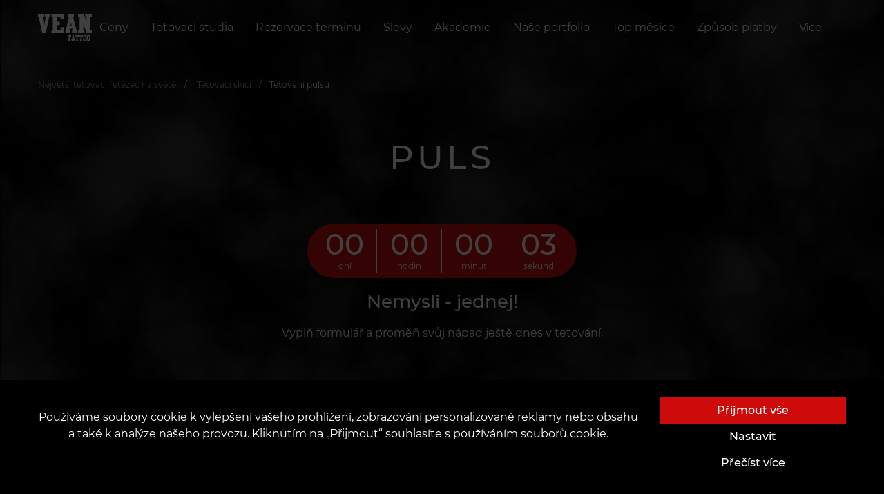

--- FILE ---
content_type: text/html; charset=utf-8
request_url: https://vean-tattoo.cz/tatu-eskizy/puls
body_size: 27191
content:







<!DOCTYPE html>
<html lang="cs">
<head>

    <script>
      window.dataLayer = window.dataLayer || [];
      function gtag(){dataLayer.push(arguments);}

      function getCookie(name) {
      const nameEQ = name + "=";
      const ca = document.cookie.split(';');
      for (let i = 0; i < ca.length; i++) {
          let c = ca[i];
          while (c.charAt(0) == ' ') c = c.substring(1, c.length);
          if (c.indexOf(nameEQ) == 0) return c.substring(nameEQ.length, c.length);
      }
      return null;
      }
      
      const gtagConfig = getCookie('gtagConfig')
      ? JSON.parse(getCookie('gtagConfig'))
      : {
          ad_storage: "denied",
          analytics_storage: "denied",
          ad_user_data: "denied",
          ad_personalization: "denied",
          functionality_storage: "denied",
          personalization_storage: "denied",
          security_storage: "granted",
        };

      gtag('consent', 'default', gtagConfig);
    </script>
    
    
        
            <!-- Google tag (gtag.js) -->
<script async src="https://www.googletagmanager.com/gtag/js?id=G-GXG1WHYN9E"></script>
<script>
  window.dataLayer = window.dataLayer || [];
  function gtag(){dataLayer.push(arguments);}
  gtag('js', new Date());

  gtag('config', 'G-GXG1WHYN9E');
</script>
<!-- Hotjar Tracking Code for Чехия -->
<script>
    (function(h,o,t,j,a,r){
        h.hj=h.hj||function(){(h.hj.q=h.hj.q||[]).push(arguments)};
        h._hjSettings={hjid:5172219,hjsv:6};
        a=o.getElementsByTagName('head')[0];
        r=o.createElement('script');r.async=1;
        r.src=t+h._hjSettings.hjid+j+h._hjSettings.hjsv;
        a.appendChild(r);
    })(window,document,'https://static.hotjar.com/c/hotjar-','.js?sv=');
</script>
        
    
    
        
            <!-- Google Tag Manager -->
<script>(function(w,d,s,l,i){w[l]=w[l]||[];w[l].push({'gtm.start':
new Date().getTime(),event:'gtm.js'});var f=d.getElementsByTagName(s)[0],
j=d.createElement(s),dl=l!='dataLayer'?'&l='+l:'';j.async=true;j.src=
'https://www.googletagmanager.com/gtm.js?id='+i+dl;f.parentNode.insertBefore(j,f);
})(window,document,'script','dataLayer','GTM-W6682M79');</script>
<!-- End Google Tag Manager -->
        
    
    <script src="https://kit.fontawesome.com/a4f4b4b7ef.js" crossorigin="anonymous"></script>
    <link rel="preload" as="font" type="font/woff" href="https://d2be6w5hmbvvj.cloudfront.net/static/fonts/montserrat-v15-latin-ext_cyrillic-ext-100.woff">
    <link rel="preload" as="font" type="font/woff2" href="https://d2be6w5hmbvvj.cloudfront.net/static/fonts/montserrat-v15-latin-ext_cyrillic-ext-100.woff2">
    <link rel="preload" as="font" type="font/woff" href="https://d2be6w5hmbvvj.cloudfront.net/static/fonts/montserrat-v15-latin-ext_cyrillic-ext-200.woff">
    <link rel="preload" as="font" type="font/woff2" href="https://d2be6w5hmbvvj.cloudfront.net/static/fonts/montserrat-v15-latin-ext_cyrillic-ext-200.woff2">
    <link rel="preload" as="font" type="font/woff" href="https://d2be6w5hmbvvj.cloudfront.net/static/fonts/montserrat-v15-latin-ext_cyrillic-ext-300.woff">
    <link rel="preload" as="font" type="font/woff2" href="https://d2be6w5hmbvvj.cloudfront.net/static/fonts/montserrat-v15-latin-ext_cyrillic-ext-300.woff2">
    <link rel="preload" as="font" type="font/woff" href="https://d2be6w5hmbvvj.cloudfront.net/static/fonts/montserrat-v15-latin-ext_cyrillic-ext-regular.woff">
    <link rel="preload" as="font" type="font/woff2" href="https://d2be6w5hmbvvj.cloudfront.net/static/fonts/montserrat-v15-latin-ext_cyrillic-ext-regular.woff2">
    <link rel="preload" as="font" type="font/woff" href="https://d2be6w5hmbvvj.cloudfront.net/static/fonts/montserrat-v15-latin-ext_cyrillic-ext-500.woff">
    <link rel="preload" as="font" type="font/woff2" href="https://d2be6w5hmbvvj.cloudfront.net/static/fonts/montserrat-v15-latin-ext_cyrillic-ext-500.woff2">
    <link rel="preload" as="font" type="font/woff" href="https://d2be6w5hmbvvj.cloudfront.net/static/fonts/montserrat-v15-latin-ext_cyrillic-ext-600.woff">
    <link rel="preload" as="font" type="font/woff2" href="https://d2be6w5hmbvvj.cloudfront.net/static/fonts/montserrat-v15-latin-ext_cyrillic-ext-600.woff2">
    <link rel="preconnect" href="https://fonts.googleapis.com">
    <link rel="preconnect" href="https://fonts.gstatic.com" crossorigin>
    <link rel="stylesheet" href="https://cdn.jsdelivr.net/npm/intl-tel-input@18.2.1/build/css/intlTelInput.css">
    <link href="https://fonts.googleapis.com/css2?family=Montserrat:wght@700;800&display=swap" rel="stylesheet">

    
    
    <meta charset="UTF-8"/>
    <link rel="icon" href="https://d2be6w5hmbvvj.cloudfront.net/static/favicon.ico"/>
    <meta name="viewport" content="width=device-width, initial-scale=1, maximum-scale=1, user-scalable=0, viewport-fit=cover">
    <meta name="apple-mobile-web-app-capable" content="yes">
    
        



    <title>
        
            
                Tetování pulsu
                
                 | VEAN TATTOO
            
        
    </title>
    <meta name="robots" content="index, follow">
    <meta name="description" content="Poměrně často si puls pro svá tetování vybírají energičtí lidé, jejichž životy jsou plné mnoha emocí. Takový symbol na jejich těle jim připomíná, že je nutn…"/>
    <meta name="keywords" content="Tetování pulsu"/>
    
        <meta property="og:title" content="Tetování pulsu"/>
        <meta property="twitter:title" content="Tetování pulsu"/>
    
    <meta property="og:type" content="website"/>
    <meta property="twitter:card" content="summary_large_image">
    
        <meta property="og:description" content="Poměrně často si puls pro svá tetování vybírají energičtí lidé, jejichž životy jsou plné mnoha emocí. Takový symbol na jejich těle jim připomíná, že je nutn…"/>
        <meta property="twitter:description" content="Poměrně často si puls pro svá tetování vybírají energičtí lidé, jejichž životy jsou plné mnoha emocí. Takový symbol na jejich těle jim připomíná, že je nutn…"/>
    
    
        <meta property="og:site_name" content="VEAN TATTOO"/>
    
    <meta property="og:url" content="https://vean-tattoo.cz/tatu-eskizy/puls"/>
    <meta property="twitter:url" content="https://vean-tattoo.cz/tatu-eskizy/puls">
    
        
        <meta property="og:image" content="https://d2be6w5hmbvvj.cloudfront.net/media/images/17_yLeTnGj.2e16d0ba.fill-400x400-c0.format-webp.webp" />
        <meta property="twitter:image" content="https://d2be6w5hmbvvj.cloudfront.net/media/images/17_yLeTnGj.2e16d0ba.fill-400x400-c0.format-webp.webp" />
    

    


    
    <meta name="theme-color" content="#ce0b0b"/>
    <meta name="msapplication-navbutton-color" content="#ce0b0b"/>
    <meta name="apple-mobile-web-app-status-bar-style" content="black-translucent"/>
    
    
        
            
        
    
    
        
            
        
    
    

    
        <link type="text/css" rel="stylesheet" href="https://d2be6w5hmbvvj.cloudfront.net/static/css/card.css" rel="stylesheet">
        <link rel="stylesheet" type="text/css" href="https://d2be6w5hmbvvj.cloudfront.net/static/css/fonts.min.css">
        <link rel="stylesheet" type="text/css" href="https://d2be6w5hmbvvj.cloudfront.net/static/css/main.min.css?v=1">
        <link rel="stylesheet" href="https://cdn.jsdelivr.net/npm/bootstrap-icons@1.10.5/font/bootstrap-icons.css">
    
    <link type="text/css" rel="stylesheet" href="https://d2be6w5hmbvvj.cloudfront.net/static/css/article.min.css">
    <style>
    #top_works .splide__pagination {
        bottom: -2em;
    }

    section.gallery {
        /*padding: 150px 0 208px;*/
        background-color: black;
        margin: 150px 0 200px;
        /*margin-top: 100px;*/
    }

    section.gallery .h2 {
        text-align: center;
        margin-bottom: 60px;
    }

    .gallery--header {
        display: flex;
        justify-content: flex-end;
        align-items: center;
        padding: 0 100px;
    }

    .gallery .h2 {
        flex: 1;
    }

    section.gallery {
        margin-top: 100px;
        display: none;
    }

    section.gallery.activeGallery {
        display: block;
    }

    section.gallery .h2 {
        text-align: center;
        margin-bottom: 60px;
    }

    #largeSlider {
        overflow-y: hidden;
    }

    #largeSlider #top_works_large,
    #largeSlider #top_works_large .splide__track,
    #largeSlider #top_works_large .splide__track > ul,
    #largeSlider #top_works_large .splide__track > ul > li {
        width: 100vw;
        height: 100vh;
    }

    #largeSlider .splide__slide {
        display: flex !important;
        justify-content: center;
        align-items: center;
    }

    .hiddenSlider {
        display: none;
    }

    .splide__slide img {
        height: 100%;
        width: 100%;
        object-fit: cover;
    }

    @media (max-width: 640px) {
        .gallery--header {
            padding: 0 15px;
        }

        section.gallery .h2 {
            margin-bottom: 35px;
            text-align: left;
        }

        section.gallery {
            padding: 100px 0 70px;
            margin: 0 0 50px;
        }

        .gallery--header {
            display: flex;
            justify-content: flex-end;
            align-items: center;
            padding: 0 100px;
        }

        .gallery .h2 {
            flex: 1;
        }

        .gallery--header {
            padding: 0 15px;
        }

        section.gallery .h2 {
            margin-bottom: 35px;
            text-align: left;
        }
    }

</style>
    <link rel="stylesheet" href="https://d2be6w5hmbvvj.cloudfront.net/static/css/splide.min.css">
    

</head>

<body class="overflow-hidden">

    <!-- Google Tag Manager (noscript) -->
<noscript><iframe src="https://www.googletagmanager.com/ns.html?id=GTM-W6682M79"
height="0" width="0" style="display:none;visibility:hidden"></iframe></noscript>
<!-- End Google Tag Manager (noscript) -->

<div class="preloader">
    

<div class="loader mx-3">
    <object data="https://d2be6w5hmbvvj.cloudfront.net/static/assets/img/logo.svg" height="156" type="image/svg+xml"></object>
</div>
</div>









<section class="navbar">
    <div class="container">
        <div class="navbar__wrapper">
            
            <a class="navbar__brand" href="https://vean-tattoo.cz">
                <object data="https://d2be6w5hmbvvj.cloudfront.net/static/assets/img/logo.svg" type="image/svg+xml"></object>
            </a>
            
                

<nav class="navbar__collapse">
    <ul class="navbar__menu">
        
            

<li class="navbar__item">
    <a class="navbar__link" href="
/ceny">
    
        
        
        Ceny
    
    </a>
</li>

        
            

<li class="navbar__item">
    <a class="navbar__link menu_btn" role="button" href="#" data-modal="parlors">
        
            
                Tetovací studia
            
        
    </a>
</li>









<nav class="navigation" data-open-modal="parlors" style="visibility: hidden;">
    <div class="panel">
        <div class="container-fluid">
            <div class="navigation__header">
                <object data="https://d2be6w5hmbvvj.cloudfront.net/static/assets/img/logo.svg" type="image/svg+xml"></object>
                <div class="close_btn">
                    <a href="#">zavřít</a>
                </div>
            </div>
            <div>
                <a href="#" class="heading">
                    <span class="litem">
                    
                    
                        VeAn na České
                    
                    </span>
                </a>
                <ul class="menu">
                    
                        
                        <li>
                            <ol class="sub-menu">
                                
                                <li>
                                    <a
                                        href="/tetovaci-studia/brno"
                                        title="Brno"
                                    >
                                        <span class="litem">Brno</span>
                                    </a>
                                </li>
                            
                                <li>
                                    <a
                                        href="/tetovaci-studia/hradec-kralove"
                                        title="Hradec Králové"
                                    >
                                        <span class="litem">Hradec Králové</span>
                                    </a>
                                </li>
                            
                            </ol>
                            <i class="line"></i>
                        </li>
                        
                
                        
                        <li>
                            <ol class="sub-menu">
                                
                                <li>
                                    <a
                                        href="/tetovaci-studia/karlovy-vary"
                                        title="Karlovy Vary"
                                    >
                                        <span class="litem">Karlovy Vary</span>
                                    </a>
                                </li>
                            
                                <li>
                                    <a
                                        href="/tetovaci-studia/liberec"
                                        title="Liberec"
                                    >
                                        <span class="litem">Liberec</span>
                                    </a>
                                </li>
                            
                            </ol>
                            <i class="line"></i>
                        </li>
                        
                
                        
                        <li>
                            <ol class="sub-menu">
                                
                                <li>
                                    <a
                                        href="/tetovaci-studia/olomouc"
                                        title="Olomouc"
                                    >
                                        <span class="litem">Olomouc</span>
                                    </a>
                                </li>
                            
                                <li>
                                    <a
                                        href="/tetovaci-studia/ostrava"
                                        title="Ostrava"
                                    >
                                        <span class="litem">Ostrava</span>
                                    </a>
                                </li>
                            
                            </ol>
                            <i class="line"></i>
                        </li>
                        
                
                        
                        <li>
                            <ol class="sub-menu">
                                
                                <li>
                                    <a
                                        href="/tetovaci-studia/plzen"
                                        title="Plzeň"
                                    >
                                        <span class="litem">Plzeň</span>
                                    </a>
                                </li>
                            
                                <li>
                                    <a
                                        href="/tetovaci-studia/praha"
                                        title="Praha"
                                    >
                                        <span class="litem">Praha</span>
                                    </a>
                                </li>
                            
                            </ol>
                            <i class="line"></i>
                        </li>
                        
                
                        
                        <li>
                            <ol class="sub-menu">
                                
                                <li>
                                    <a
                                        href="/tetovaci-studia/praha-powdergate"
                                        title="Praha Powdergate"
                                    >
                                        <span class="litem">Praha Powdergate</span>
                                    </a>
                                </li>
                            
                            </ol>
                            <i class="line"></i>
                        </li>
                        
                
                        
                        <li>
                            <ol class="sub-menu">
                                
                                <li>
                                    <a
                                        href="/tetovaci-studia/usti-nad-labem"
                                        title="Ústí nad Labem"
                                    >
                                        <span class="litem">Ústí nad Labem</span>
                                    </a>
                                </li>
                            
                            </ol>
                            <i class="line"></i>
                        </li>
                        
                
                </ul>
            </div>
            

            <section class="footer"></section>
        </div>
    </div>
</nav>

        
            

<li class="navbar__item">
    <a class="navbar__link" href="
/rezervace-terminu">
    
        
        
        Rezervace termínu
    
    </a>
</li>

        
            

<li class="navbar__item">
    <a class="navbar__link" href="
/slevy">
    
        
        
        Slevy
    
    </a>
</li>

        
            



<li class="navbar__item">
    <a class="navbar__link menu_btn" role="button" data-modal="Akademie" href="#">
        
            
                Akademie
            
        
    </a>
</li>

<nav class="navigation" data-open-modal="Akademie" style="visibility: hidden;">
    <div class="panel">
        <div class="container-fluid">
            <div class="navigation__header">
                <object data="https://d2be6w5hmbvvj.cloudfront.net/static/assets/img/logo.svg" type="image/svg+xml"></object>
                <div class="close_btn">
                    <a href="#">zavřít</a>
                </div>
            </div>
            <ul class="menu menu__sub-nav" style="">
                
                    <li style="padding: 0;">
                        <a
                            href="
/akademie/skola-tetovani"
                            title="Kurzy tetování"
                            
                        >
                            
                            
                            <picture class="lazyload">
                                <source srcset="https://d2be6w5hmbvvj.cloudfront.net/media/images/K56fsb12sd.origina.2e16d0ba.fill-250x150-c0.format-webp.webp" type="image/webp">
                                <img class="lazyload" data-src="https://d2be6w5hmbvvj.cloudfront.net/media/images/K56fsb12sd.original.2e16d0ba.fill-250x150-c0.format-jpeg.jpg" alt="" style="width: 100%;">
                            </picture>
                            <span class="litem">
                                
                                    Kurzy tetování
                                
                            </span>
                        </a>
                    </li>
                
                    <li style="padding: 0;">
                        <a
                            href="
/akademie/skola-piercingu"
                            title="Kurzy piercingu"
                            
                        >
                            
                            
                            <picture class="lazyload">
                                <source srcset="https://d2be6w5hmbvvj.cloudfront.net/media/images/Brf7234sdv.origina.2e16d0ba.fill-250x150-c0.format-webp.webp" type="image/webp">
                                <img class="lazyload" data-src="https://d2be6w5hmbvvj.cloudfront.net/media/images/Brf7234sdv.original.2e16d0ba.fill-250x150-c0.format-jpeg.jpg" alt="" style="width: 100%;">
                            </picture>
                            <span class="litem">
                                
                                    Kurzy piercingu
                                
                            </span>
                        </a>
                    </li>
                
                    <li style="padding: 0;">
                        <a
                            href="
/akademie/skola-permanentniho-make-upu"
                            title="Kurzy P-Make-Upu"
                            
                        >
                            
                            
                            <picture class="lazyload">
                                <source srcset="https://d2be6w5hmbvvj.cloudfront.net/media/images/Z547nkxzh.original.2e16d0ba.fill-250x150-c0.format-webp.webp" type="image/webp">
                                <img class="lazyload" data-src="https://d2be6w5hmbvvj.cloudfront.net/media/images/Z547nkxzh.original.2e16d0ba.fill-250x150-c0.format-jpeg.jpg" alt="" style="width: 100%;">
                            </picture>
                            <span class="litem">
                                
                                    Kurzy P-Make-Upu
                                
                            </span>
                        </a>
                    </li>
                
                    <li style="padding: 0;">
                        <a
                            href="
/akademie/kurzy-a-workshopy-ve-vean"
                            title="Kurzy a workshopy ve VEAN"
                            
                        >
                            
                            
                            <picture class="lazyload">
                                <source srcset="https://d2be6w5hmbvvj.cloudfront.net/media/images/IMG_1791_wFhVSqN.2e16d0ba.fill-250x150-c0.format-webp.webp" type="image/webp">
                                <img class="lazyload" data-src="https://d2be6w5hmbvvj.cloudfront.net/media/images/IMG_1791_wFhVSqN.2e16d0ba.fill-250x150-c0.format-jpeg.jpg" alt="" style="width: 100%;">
                            </picture>
                            <span class="litem">
                                
                                    Kurzy a workshopy ve VEAN
                                
                            </span>
                        </a>
                    </li>
                
                    <li style="padding: 0;">
                        <a
                            href="
/akademie/pronajem-mista"
                            title="Pronájem místa"
                            
                        >
                            
                            
                            <picture class="lazyload">
                                <source srcset="https://d2be6w5hmbvvj.cloudfront.net/media/images/W1f2h5c6.original.2e16d0ba.fill-250x150-c0.format-webp.webp" type="image/webp">
                                <img class="lazyload" data-src="https://d2be6w5hmbvvj.cloudfront.net/media/images/W1f2h5c6.original.2e16d0ba.fill-250x150-c0.format-jpeg.jpg" alt="" style="width: 100%;">
                            </picture>
                            <span class="litem">
                                
                                    Pronájem místa
                                
                            </span>
                        </a>
                    </li>
                
                    <li style="padding: 0;">
                        <a
                            href="
/akademie/diplom"
                            title="Diplom VEAN"
                            
                        >
                            
                            
                            <picture class="lazyload">
                                <source srcset="https://d2be6w5hmbvvj.cloudfront.net/media/images/C45yfsa3.original.2e16d0ba.fill-250x150-c0.format-webp.webp" type="image/webp">
                                <img class="lazyload" data-src="https://d2be6w5hmbvvj.cloudfront.net/media/images/C45yfsa3.original.2e16d0ba.fill-250x150-c0.format-jpeg.jpg" alt="" style="width: 100%;">
                            </picture>
                            <span class="litem">
                                
                                    O diplomu
                                
                            </span>
                        </a>
                    </li>
                
                    <li style="padding: 0;">
                        <a
                            href="
/akademie/zamestnani"
                            title="Zaměstnání ve VEAN"
                            
                        >
                            
                            
                            <picture class="lazyload">
                                <source srcset="https://d2be6w5hmbvvj.cloudfront.net/media/images/N588998efh.origina.2e16d0ba.fill-250x150-c0.format-webp.webp" type="image/webp">
                                <img class="lazyload" data-src="https://d2be6w5hmbvvj.cloudfront.net/media/images/N588998efh.original.2e16d0ba.fill-250x150-c0.format-jpeg.jpg" alt="" style="width: 100%;">
                            </picture>
                            <span class="litem">
                                
                                    Zaměstnání
                                
                            </span>
                        </a>
                    </li>
                
                    <li style="padding: 0;">
                        <a
                            href="
/akademie/licenci"
                            title="MEZINÁRODNÍ POTVRZENÍ ZNALOSTÍ"
                            
                        >
                            
                            
                            <picture class="lazyload">
                                <source srcset="https://d2be6w5hmbvvj.cloudfront.net/media/images/Bez_imeni-1_K4WCYW.2e16d0ba.fill-250x150-c0.format-webp.webp" type="image/webp">
                                <img class="lazyload" data-src="https://d2be6w5hmbvvj.cloudfront.net/media/images/Bez_imeni-1_K4WCYWy.2e16d0ba.fill-250x150-c0.format-jpeg.jpg" alt="" style="width: 100%;">
                            </picture>
                            <span class="litem">
                                
                                    Evropské licencí
                                
                            </span>
                        </a>
                    </li>
                
                    <li style="padding: 0;">
                        <a
                            href="
/akademie/vzdy-k-dispozici"
                            title="Podpora 24/7"
                            
                        >
                            
                            
                            <picture class="lazyload">
                                <source srcset="https://d2be6w5hmbvvj.cloudfront.net/media/images/fdhg5e675y.origina.2e16d0ba.fill-250x150-c0.format-webp.webp" type="image/webp">
                                <img class="lazyload" data-src="https://d2be6w5hmbvvj.cloudfront.net/media/images/fdhg5e675y.original.2e16d0ba.fill-250x150-c0.format-jpeg.jpg" alt="" style="width: 100%;">
                            </picture>
                            <span class="litem">
                                
                                    Podpora 24/7
                                
                            </span>
                        </a>
                    </li>
                
            </ul>
            <section class="footer"></section>
        </div>
    </div>
</nav>

        
            

<li class="navbar__item">
    <a class="navbar__link" href="
/nase-portfolio">
    
        
        
        Naše portfolio
    
    </a>
</li>

        
            

<li class="navbar__item">
    <a class="navbar__link" href="
/spickova-dila">
    
        
        
        Top měsíce
    
    </a>
</li>

        
            

<li class="navbar__item">
    <a class="navbar__link" href="
/zpusob-platby">
    
        
        
        Způsob platby
    
    </a>
</li>

        
        <li class="navbar__item">
            <a class="navbar__link menu_btn" role="button" href="#" data-modal="more">
                Více
                <i class="i-more"></i>
            </a>
        </li>
    </ul>
</nav>

            
            <div class="navbar__addons">
                <ul class="navbar__menu">
                    
                        
                            
                        
                    
                </ul>
            </div>
            <div class="burger" onclick="toggleMenu()">
                <div class="line line1"></div>
                <div class="line line2"></div>
                <div class="line line3"></div>
            </div>
        </div>
    </div>
</section>
<script>
  const el = document.querySelector(".navbar")
  const observer = new IntersectionObserver(
    ([e]) => e.target.classList.toggle("is-pinned", e.intersectionRatio < 1),
    { threshold: [1] }
  );
  observer.observe(el);
</script>


 



<div class="mobile-menu" id="mobileMenu">
    <div class="mobile-menu-header">
        <a href="javascript:void(0)" class="navbar__brand_mobile_menu">
            <object data="https://d2be6w5hmbvvj.cloudfront.net/static/assets/img/logo.svg" type="image/svg+xml"></object>
        </a>
        <a href="javascript:void(0)" class="close_button">
            <object data="https://d2be6w5hmbvvj.cloudfront.net/static/assets/img/close-button.svg" type="image/svg+xml"></object>
        </a>
    </div>
    <ul>
        
            <li class="has-submenu">
                
                    
                    
                    <a href="javascript:void(0)" class="submenu-toggle">
                        <span class="menu-title">
                            Ceny a akce
                            <img src="https://d2be6w5hmbvvj.cloudfront.net/static/assets/img/rectangle.svg" alt="rectangle" class="rectangle">
                        </span>
                    </a>
                    <ul class="mobile-dropdown">
                        
                            <li>

                                    
                                    <a href="
/ceny"
                                       title="Ceník"
                                       
                                      >
                                        <span>
    
        Ceník
    
</span>

                                        <img src="https://d2be6w5hmbvvj.cloudfront.net/static/assets/img/arrow.svg" alt="arrow" width="12px" height="12px">
                                    </a>
                                
                                <p class="menu-divider" ></p>
                            </li>
                        
                            <li>

                                    
                                    <a href="
/slevy"
                                       title="Akce"
                                       
                                      >
                                        <span>
    
        Akce
    
</span>

                                        <img src="https://d2be6w5hmbvvj.cloudfront.net/static/assets/img/arrow.svg" alt="arrow" width="12px" height="12px">
                                    </a>
                                
                                <p class="menu-divider" ></p>
                            </li>
                        
                            <li>

                                    
                                    <a href="
/poukazy-vean"
                                       title="Dárkové poukazy"
                                       
                                      >
                                        <span>
    
        Dárkové poukazy
    
</span>

                                        <img src="https://d2be6w5hmbvvj.cloudfront.net/static/assets/img/arrow.svg" alt="arrow" width="12px" height="12px">
                                    </a>
                                
                                <p class="menu-divider" ></p>
                            </li>
                        
                            <li>

                                    
                                    <a href="
/zpusob-platby"
                                       title="Způsoby platby"
                                       
                                      >
                                        <span>
    
        Způsoby platby
    
</span>

                                        <img src="https://d2be6w5hmbvvj.cloudfront.net/static/assets/img/arrow.svg" alt="arrow" width="12px" height="12px">
                                    </a>
                                
                                
                            </li>
                        
                    </ul>
                
            </li>
        
            <li class="has-submenu">
                
                    
                        
                            
                                <a href="javascript:void(0)" class="submenu-toggle">
                                    <span class="menu-title">
                                        <!-- 
    
        Tetovací studia
    
 -->
                                        <span>
    
        Vyberte město
    
</span>

                                        <img src="https://d2be6w5hmbvvj.cloudfront.net/static/assets/img/rectangle.svg" alt="rectangle" class="rectangle">
                                    </span>
                                </a>
                                <ul class="mobile-dropdown">
                                    
                                        <li>
                                            <a href="/tetovaci-studia/brno" title="Brno">
                                                <span>
                                                    Brno
                                                </span>
                                                <img src="https://d2be6w5hmbvvj.cloudfront.net/static/assets/img/arrow.svg" alt="arrow" width="12px" height="12px">
                                            </a>
                                            <p class="menu-divider"></p>
                                        </li>
                                    
                                        <li>
                                            <a href="/tetovaci-studia/hradec-kralove" title="Hradec Králové">
                                                <span>
                                                    Hradec Králové
                                                </span>
                                                <img src="https://d2be6w5hmbvvj.cloudfront.net/static/assets/img/arrow.svg" alt="arrow" width="12px" height="12px">
                                            </a>
                                            <p class="menu-divider"></p>
                                        </li>
                                    
                                        <li>
                                            <a href="/tetovaci-studia/karlovy-vary" title="Karlovy Vary">
                                                <span>
                                                    Karlovy Vary
                                                </span>
                                                <img src="https://d2be6w5hmbvvj.cloudfront.net/static/assets/img/arrow.svg" alt="arrow" width="12px" height="12px">
                                            </a>
                                            <p class="menu-divider"></p>
                                        </li>
                                    
                                        <li>
                                            <a href="/tetovaci-studia/liberec" title="Liberec">
                                                <span>
                                                    Liberec
                                                </span>
                                                <img src="https://d2be6w5hmbvvj.cloudfront.net/static/assets/img/arrow.svg" alt="arrow" width="12px" height="12px">
                                            </a>
                                            <p class="menu-divider"></p>
                                        </li>
                                    
                                        <li>
                                            <a href="/tetovaci-studia/olomouc" title="Olomouc">
                                                <span>
                                                    Olomouc
                                                </span>
                                                <img src="https://d2be6w5hmbvvj.cloudfront.net/static/assets/img/arrow.svg" alt="arrow" width="12px" height="12px">
                                            </a>
                                            <p class="menu-divider"></p>
                                        </li>
                                    
                                        <li>
                                            <a href="/tetovaci-studia/ostrava" title="Ostrava">
                                                <span>
                                                    Ostrava
                                                </span>
                                                <img src="https://d2be6w5hmbvvj.cloudfront.net/static/assets/img/arrow.svg" alt="arrow" width="12px" height="12px">
                                            </a>
                                            <p class="menu-divider"></p>
                                        </li>
                                    
                                        <li>
                                            <a href="/tetovaci-studia/plzen" title="Plzeň">
                                                <span>
                                                    Plzeň
                                                </span>
                                                <img src="https://d2be6w5hmbvvj.cloudfront.net/static/assets/img/arrow.svg" alt="arrow" width="12px" height="12px">
                                            </a>
                                            <p class="menu-divider"></p>
                                        </li>
                                    
                                        <li>
                                            <a href="/tetovaci-studia/praha" title="Praha">
                                                <span>
                                                    Praha
                                                </span>
                                                <img src="https://d2be6w5hmbvvj.cloudfront.net/static/assets/img/arrow.svg" alt="arrow" width="12px" height="12px">
                                            </a>
                                            <p class="menu-divider"></p>
                                        </li>
                                    
                                        <li>
                                            <a href="/tetovaci-studia/praha-powdergate" title="Praha Powdergate">
                                                <span>
                                                    Praha Powdergate
                                                </span>
                                                <img src="https://d2be6w5hmbvvj.cloudfront.net/static/assets/img/arrow.svg" alt="arrow" width="12px" height="12px">
                                            </a>
                                            <p class="menu-divider"></p>
                                        </li>
                                    
                                        <li>
                                            <a href="/tetovaci-studia/usti-nad-labem" title="Ústí nad Labem">
                                                <span>
                                                    Ústí nad Labem
                                                </span>
                                                <img src="https://d2be6w5hmbvvj.cloudfront.net/static/assets/img/arrow.svg" alt="arrow" width="12px" height="12px">
                                            </a>
                                            <p class="menu-divider"></p>
                                        </li>
                                    
                                </ul>
                            
                        
                    
                
            </li>
        
            <li class="has-submenu">
                
                    
                    
                    <a href="javascript:void(0)" class="submenu-toggle">
                        <span class="menu-title">
                            Online rezervace
                            <img src="https://d2be6w5hmbvvj.cloudfront.net/static/assets/img/rectangle.svg" alt="rectangle" class="rectangle">
                        </span>
                    </a>
                    <ul class="mobile-dropdown">
                        
                            <li>

                                    
                                    <a href="
/rezervace-terminu"
                                       title="Rezervace termínu"
                                       
                                      >
                                        <span>
    
        Rezervace termínu
    
</span>

                                        <img src="https://d2be6w5hmbvvj.cloudfront.net/static/assets/img/arrow.svg" alt="arrow" width="12px" height="12px">
                                    </a>
                                
                                <p class="menu-divider" ></p>
                            </li>
                        
                            <li>

                                    
                                    <a href="
/mistri"
                                       title="Katalog mistrů"
                                       
                                      >
                                        <span>
    
        Katalog mistrů
    
</span>

                                        <img src="https://d2be6w5hmbvvj.cloudfront.net/static/assets/img/arrow.svg" alt="arrow" width="12px" height="12px">
                                    </a>
                                
                                <p class="menu-divider" ></p>
                            </li>
                        
                            <li>

                                    
                                    <a href="
/garance-rezervace"
                                       title="Garance rezervace"
                                       
                                      >
                                        <span>
    
        Garance rezervace
    
</span>

                                        <img src="https://d2be6w5hmbvvj.cloudfront.net/static/assets/img/arrow.svg" alt="arrow" width="12px" height="12px">
                                    </a>
                                
                                
                            </li>
                        
                    </ul>
                
            </li>
        
            <li class="has-submenu">
                
                    
                    
                    <a href="javascript:void(0)" class="submenu-toggle">
                        <span class="menu-title">
                            Portfolio a služby
                            <img src="https://d2be6w5hmbvvj.cloudfront.net/static/assets/img/rectangle.svg" alt="rectangle" class="rectangle">
                        </span>
                    </a>
                    <ul class="mobile-dropdown">
                        
                            <li>

                                    
                                    <a href="
/nase-portfolio"
                                       title="Práce mistrů"
                                       
                                      >
                                        <span>
    
        Práce mistrů
    
</span>

                                        <img src="https://d2be6w5hmbvvj.cloudfront.net/static/assets/img/arrow.svg" alt="arrow" width="12px" height="12px">
                                    </a>
                                
                                <p class="menu-divider" ></p>
                            </li>
                        
                            <li>

                                    
                                    <a href="
/spickova-dila"
                                       title="Nejlepší práce měsíce"
                                       
                                      >
                                        <span>
    
        Nejlepší práce měsíce
    
</span>

                                        <img src="https://d2be6w5hmbvvj.cloudfront.net/static/assets/img/arrow.svg" alt="arrow" width="12px" height="12px">
                                    </a>
                                
                                <p class="menu-divider" ></p>
                            </li>
                        
                            <li>

                                    
                                    <a href="
/blog/tetovaci-skici"
                                       title="Tetovací skici"
                                       
                                      >
                                        <span>
    
        Tetovací skici
    
</span>

                                        <img src="https://d2be6w5hmbvvj.cloudfront.net/static/assets/img/arrow.svg" alt="arrow" width="12px" height="12px">
                                    </a>
                                
                                <p class="menu-divider" ></p>
                            </li>
                        
                            <li>

                                    
                                    <a href="
/objedna-si-sketch"
                                       title="Autorské návrhy"
                                       
                                      >
                                        <span>
    
        Autorské návrhy
    
</span>

                                        <img src="https://d2be6w5hmbvvj.cloudfront.net/static/assets/img/arrow.svg" alt="arrow" width="12px" height="12px">
                                    </a>
                                
                                <p class="menu-divider" ></p>
                            </li>
                        
                            <li>

                                    
                                    <a href="
/site-neuronoveho-tetovani"
                                       title="AI generátor tetování"
                                       
                                      >
                                        <span>
    
        AI generátor tetování
    
</span>

                                        <img src="https://d2be6w5hmbvvj.cloudfront.net/static/assets/img/arrow.svg" alt="arrow" width="12px" height="12px">
                                    </a>
                                
                                <p class="menu-divider" ></p>
                            </li>
                        
                            <li>

                                    
                                    <a href="
/fonty"
                                       title="Online výběr písma"
                                       
                                      >
                                        <span>
    
        Online výběr písma
    
</span>

                                        <img src="https://d2be6w5hmbvvj.cloudfront.net/static/assets/img/arrow.svg" alt="arrow" width="12px" height="12px">
                                    </a>
                                
                                
                            </li>
                        
                    </ul>
                
            </li>
        
            <li class="has-submenu">
                
                    
                    
                    <a href="javascript:void(0)" class="submenu-toggle">
                        <span class="menu-title">
                            Školení a kurzy
                            <img src="https://d2be6w5hmbvvj.cloudfront.net/static/assets/img/rectangle.svg" alt="rectangle" class="rectangle">
                        </span>
                    </a>
                    <ul class="mobile-dropdown">
                        
                            <li>

                                    
                                    <a href="
/akademie/skola-tetovani"
                                       title="Škola tetování"
                                       
                                      >
                                        <span>
    
        Škola tetování
    
</span>

                                        <img src="https://d2be6w5hmbvvj.cloudfront.net/static/assets/img/arrow.svg" alt="arrow" width="12px" height="12px">
                                    </a>
                                
                                <p class="menu-divider" ></p>
                            </li>
                        
                            <li>

                                    
                                    <a href="
/akademie/skola-piercingu"
                                       title="Škola piercingu"
                                       
                                      >
                                        <span>
    
        Škola piercingu
    
</span>

                                        <img src="https://d2be6w5hmbvvj.cloudfront.net/static/assets/img/arrow.svg" alt="arrow" width="12px" height="12px">
                                    </a>
                                
                                <p class="menu-divider" ></p>
                            </li>
                        
                            <li>

                                    
                                    <a href="
/akademie/skola-permanentniho-make-upu"
                                       title="Škola permanentního make-upu"
                                       
                                      >
                                        <span>
    
        Škola permanentního make-upu
    
</span>

                                        <img src="https://d2be6w5hmbvvj.cloudfront.net/static/assets/img/arrow.svg" alt="arrow" width="12px" height="12px">
                                    </a>
                                
                                <p class="menu-divider" ></p>
                            </li>
                        
                            <li>

                                    
                                    <a href="
/akademie/kurzy-a-workshopy-ve-vean"
                                       title="Kurzy a workshopy"
                                       
                                      >
                                        <span>
    
        Kurzy a workshopy
    
</span>

                                        <img src="https://d2be6w5hmbvvj.cloudfront.net/static/assets/img/arrow.svg" alt="arrow" width="12px" height="12px">
                                    </a>
                                
                                <p class="menu-divider" ></p>
                            </li>
                        
                            <li>

                                    
                                    <a href="
/akademie/diplom"
                                       title="Diplom VEAN"
                                       
                                      >
                                        <span>
    
        Diplom VEAN
    
</span>

                                        <img src="https://d2be6w5hmbvvj.cloudfront.net/static/assets/img/arrow.svg" alt="arrow" width="12px" height="12px">
                                    </a>
                                
                                <p class="menu-divider" ></p>
                            </li>
                        
                            <li>

                                    
                                    <a href="
/akademie/zamestnani"
                                       title="Zaměstnání"
                                       
                                      >
                                        <span>
    
        Zaměstnání
    
</span>

                                        <img src="https://d2be6w5hmbvvj.cloudfront.net/static/assets/img/arrow.svg" alt="arrow" width="12px" height="12px">
                                    </a>
                                
                                
                            </li>
                        
                    </ul>
                
            </li>
        
            <li class="has-submenu">
                
                    
                    
                    <a href="javascript:void(0)" class="submenu-toggle">
                        <span class="menu-title">
                            O nás
                            <img src="https://d2be6w5hmbvvj.cloudfront.net/static/assets/img/rectangle.svg" alt="rectangle" class="rectangle">
                        </span>
                    </a>
                    <ul class="mobile-dropdown">
                        
                            <li>

                                    
                                    <a href="
/"
                                       title="O nás"
                                       
                                      >
                                        <span>
    
        O nás
    
</span>

                                        <img src="https://d2be6w5hmbvvj.cloudfront.net/static/assets/img/arrow.svg" alt="arrow" width="12px" height="12px">
                                    </a>
                                
                                <p class="menu-divider" ></p>
                            </li>
                        
                            <li>

                                    
                                    <a href="
/zpravy"
                                       title="Zprávy"
                                       
                                      >
                                        <span>
    
        Zprávy
    
</span>

                                        <img src="https://d2be6w5hmbvvj.cloudfront.net/static/assets/img/arrow.svg" alt="arrow" width="12px" height="12px">
                                    </a>
                                
                                <p class="menu-divider" ></p>
                            </li>
                        
                            <li>

                                    
                                    <a href="
/charity"
                                       title="Charity"
                                       
                                      >
                                        <span>
    
        Charity
    
</span>

                                        <img src="https://d2be6w5hmbvvj.cloudfront.net/static/assets/img/arrow.svg" alt="arrow" width="12px" height="12px">
                                    </a>
                                
                                <p class="menu-divider" ></p>
                            </li>
                        
                            <li>

                                    
                                    <a href="
/partnerstvi"
                                       title="Partnerství"
                                       
                                      >
                                        <span>
    
        Partnerství
    
</span>

                                        <img src="https://d2be6w5hmbvvj.cloudfront.net/static/assets/img/arrow.svg" alt="arrow" width="12px" height="12px">
                                    </a>
                                
                                <p class="menu-divider" ></p>
                            </li>
                        
                            <li>

                                    
                                    <a href="
/zamestnanost"
                                       title="Volná místa"
                                       
                                      >
                                        <span>
    
        Volná místa
    
</span>

                                        <img src="https://d2be6w5hmbvvj.cloudfront.net/static/assets/img/arrow.svg" alt="arrow" width="12px" height="12px">
                                    </a>
                                
                                <p class="menu-divider" ></p>
                            </li>
                        
                            <li>

                                    
                                    <a href="
/kniha-stiznosti-a-navrhu"
                                       title="Podat stížnost"
                                       
                                      >
                                        <span>
    
        Podat stížnostPodat stížnost
    
</span>

                                        <img src="https://d2be6w5hmbvvj.cloudfront.net/static/assets/img/arrow.svg" alt="arrow" width="12px" height="12px">
                                    </a>
                                
                                
                            </li>
                        
                    </ul>
                
            </li>
        
            <li class="has-submenu">
                
                    
                    
                    <a href="javascript:void(0)" class="submenu-toggle">
                        <span class="menu-title">
                            Blog
                            <img src="https://d2be6w5hmbvvj.cloudfront.net/static/assets/img/rectangle.svg" alt="rectangle" class="rectangle">
                        </span>
                    </a>
                    <ul class="mobile-dropdown">
                        
                            <li>

                                    
                                    <a href="
/blog/tetovani"
                                       title="Tetování"
                                       
                                      >
                                        <span>
    
        Tetování
    
</span>

                                        <img src="https://d2be6w5hmbvvj.cloudfront.net/static/assets/img/arrow.svg" alt="arrow" width="12px" height="12px">
                                    </a>
                                
                                <p class="menu-divider" ></p>
                            </li>
                        
                            <li>

                                    
                                    <a href="
/blog/piercing"
                                       title="Piercing"
                                       
                                      >
                                        <span>
    
        Piercing
    
</span>

                                        <img src="https://d2be6w5hmbvvj.cloudfront.net/static/assets/img/arrow.svg" alt="arrow" width="12px" height="12px">
                                    </a>
                                
                                <p class="menu-divider" ></p>
                            </li>
                        
                            <li>

                                    
                                    <a href="
/blog/p-make-up"
                                       title="Permanentní make-up"
                                       
                                      >
                                        <span>
    
        Permanentní make-up
    
</span>

                                        <img src="https://d2be6w5hmbvvj.cloudfront.net/static/assets/img/arrow.svg" alt="arrow" width="12px" height="12px">
                                    </a>
                                
                                
                            </li>
                        
                    </ul>
                
            </li>
        
            <li class="has-submenu">
                
                    
                    
                    <a href="javascript:void(0)" class="submenu-toggle">
                        <span class="menu-title">
                            Péče a informace
                            <img src="https://d2be6w5hmbvvj.cloudfront.net/static/assets/img/rectangle.svg" alt="rectangle" class="rectangle">
                        </span>
                    </a>
                    <ul class="mobile-dropdown">
                        
                            <li>

                                    
                                    <a href="
/spravna/pece-o-tetovani"
                                       title="Péče o tetování"
                                       
                                      >
                                        <span>
    
        Péče o tetování
    
</span>

                                        <img src="https://d2be6w5hmbvvj.cloudfront.net/static/assets/img/arrow.svg" alt="arrow" width="12px" height="12px">
                                    </a>
                                
                                <p class="menu-divider" ></p>
                            </li>
                        
                            <li>

                                    
                                    <a href="
/spravna/pece-o-piercing"
                                       title="Péče o piercing"
                                       
                                      >
                                        <span>
    
        Péče o piercing
    
</span>

                                        <img src="https://d2be6w5hmbvvj.cloudfront.net/static/assets/img/arrow.svg" alt="arrow" width="12px" height="12px">
                                    </a>
                                
                                <p class="menu-divider" ></p>
                            </li>
                        
                            <li>

                                    
                                    <a href="
/spravna/pece-po-permanentniho-make-upu"
                                       title="Péče po permanentního make-upu"
                                       
                                      >
                                        <span>
    
        Péče po permanentního make-upu
    
</span>

                                        <img src="https://d2be6w5hmbvvj.cloudfront.net/static/assets/img/arrow.svg" alt="arrow" width="12px" height="12px">
                                    </a>
                                
                                <p class="menu-divider" ></p>
                            </li>
                        
                            <li>

                                    
                                    <a href="
/spravna/pece-po-odstraneni-laserem"
                                       title="Péče po odstranění laserem"
                                       
                                      >
                                        <span>
    
        Péče po odstranění laserem
    
</span>

                                        <img src="https://d2be6w5hmbvvj.cloudfront.net/static/assets/img/arrow.svg" alt="arrow" width="12px" height="12px">
                                    </a>
                                
                                <p class="menu-divider" ></p>
                            </li>
                        
                            <li>

                                    
                                    <a href="
/otazka-odpoved"
                                       title="FAQ"
                                       
                                      >
                                        <span>
    
        FAQ
    
</span>

                                        <img src="https://d2be6w5hmbvvj.cloudfront.net/static/assets/img/arrow.svg" alt="arrow" width="12px" height="12px">
                                    </a>
                                
                                
                            </li>
                        
                    </ul>
                
            </li>
        
    </ul>
    <div class="mobile-menu-footer">
         <div class="mobile-menu-social">
            <a href="https://instagram.com/vean_tattoo_czech?igshid=YmMyMTA2M2Y=" rel="noreferrer nofollow" target="_blank">
                <img class="mobile-menu-social-icon" src="https://d2be6w5hmbvvj.cloudfront.net/static/assets/img/social/mobile-menu/instagram-icon.svg" alt="instagram-icon">
            </a>
            <a href="https://www.tiktok.com/@veantattoo_czech" rel="noreferrer nofollow" target="_blank">
                <img class="mobile-menu-social-icon" src="https://d2be6w5hmbvvj.cloudfront.net/static/assets/img/social/mobile-menu/tiktok-icon.svg" alt="tiktok-icon">
            </a>
            <a href="https://www.facebook.com/profile.php?id=61561068897387" rel="noreferrer nofollow" target="_blank">
                <img class="mobile-menu-social-icon" src="https://d2be6w5hmbvvj.cloudfront.net/static/assets/img/social/mobile-menu/facebook-icon.svg" alt="facebook-icon">
            </a>
            <a href="https://www.youtube.com/@VeAnTATTOO_Czech" rel="noreferrer nofollow" target="_blank">
                <img class="mobile-menu-social-icon" src="https://d2be6w5hmbvvj.cloudfront.net/static/assets/img/social/mobile-menu/youtube-icon.svg" alt="youtube-icon">
            </a>
            <a href="https://pl.pinterest.com/vean_tattoo/" rel="noreferrer nofollow" target="_blank">
                <img class="mobile-menu-social-icon" src="https://d2be6w5hmbvvj.cloudfront.net/static/assets/img/social/mobile-menu/pinterest-icon.svg" alt="pinterest-icon">
            </a>
        </div>      
        <div class="lang-switch">
            <button class="lang-toggle">
                
                    
                    <span>ČE</span>
                
                <img src="https://d2be6w5hmbvvj.cloudfront.net/static/assets/img/rectangle.svg" alt="rectangle" class="rectangle">
            </button>
            <ul class="lang-dropdown">
                
                        
                
            </ul>
        </div>
    </div>
</div>



    




<nav class="navigation" data-open-modal="more" style="visibility: hidden;">
    <div class="panel">
        <div class="container-fluid">
            <div class="navigation__header">
                <object data="https://d2be6w5hmbvvj.cloudfront.net/static/assets/img/logo.svg" type="image/svg+xml"></object>
                <div class="close_btn">
                    <a href="#">zavřít</a>
                </div>
            </div>
            <ul class="menu">
                
                <li>
                    
                    
                    <a title="O nás" href="#">
                        <span class="litem">
                            O nás
                        </span>
                    </a>
                <ol class="sub-menu">
                    
                        <li>
                            <a
                                href="
/about-us"
                                title="O nás"
                                >
                                <span class="litem">
                                    
                                        O nás
                                    
                                </span>
                            </a>
                        </li>
                    
                        <li>
                            <a
                                href="
/zpravy"
                                title="Zprávy"
                                >
                                <span class="litem">
                                    
                                        Zprávy
                                    
                                </span>
                            </a>
                        </li>
                    
                        <li>
                            <a
                                href="
/charity"
                                title="Charity"
                                >
                                <span class="litem">
                                    
                                        Charity
                                    
                                </span>
                            </a>
                        </li>
                    
                        <li>
                            <a
                                href="
/zamestnanost"
                                title="Volná místa"
                                >
                                <span class="litem">
                                    
                                        Volná místa
                                    
                                </span>
                            </a>
                        </li>
                    
                        <li>
                            <a
                                href="
/partnerstvi"
                                title="Partnerství"
                                >
                                <span class="litem">
                                    
                                        Partnerství
                                    
                                </span>
                            </a>
                        </li>
                    
                        <li>
                            <a
                                href="
/bonusy-a-darky"
                                title="Věrnostní program"
                                >
                                <span class="litem">
                                    
                                        Karty a bonusy
                                    
                                </span>
                            </a>
                        </li>
                    
                        <li>
                            <a
                                href="
/garance-rezervace"
                                title="Garance rezervace"
                                >
                                <span class="litem">
                                    
                                        Garance rezervace
                                    
                                </span>
                            </a>
                        </li>
                    
                        <li>
                            <a
                                href="
/otazka-odpoved"
                                title="FAQ"
                                >
                                <span class="litem">
                                    
                                        FAQ
                                    
                                </span>
                            </a>
                        </li>
                    
                    </ol>
                    <i class="line"></i>
                </li>
                
                <li>
                    
                    
                    <a title="Služby" href="#">
                        <span class="litem">
                            Služby
                        </span>
                    </a>
                <ol class="sub-menu">
                    
                        <li>
                            <a
                                href="
/mistri"
                                title="Katalog mistrů"
                                >
                                <span class="litem">
                                    
                                        Katalog mistrů
                                    
                                </span>
                            </a>
                        </li>
                    
                        <li>
                            <a
                                href="
/akademie/pronajem-mista"
                                title="Pronájem místa"
                                >
                                <span class="litem">
                                    
                                        Pronájem místa
                                    
                                </span>
                            </a>
                        </li>
                    
                        <li>
                            <a
                                href="
/fonty"
                                title="Typy písma pro tetování"
                                >
                                <span class="litem">
                                    
                                        Typy písma pro tetování
                                    
                                </span>
                            </a>
                        </li>
                    
                        <li>
                            <a
                                href="
/site-neuronoveho-tetovani"
                                title="Generátor tetování online – vytvořte si jedinečný design s AI!"
                                >
                                <span class="litem">
                                    
                                        Skici AI
                                    
                                </span>
                            </a>
                        </li>
                    
                        <li>
                            <a
                                href="
/objedna-si-sketch"
                                title="Nemůžete najít návrh? &lt;br&gt;Pomůžeme"
                                >
                                <span class="litem">
                                    
                                        Autorské skici
                                    
                                </span>
                            </a>
                        </li>
                    
                        <li>
                            <a
                                href="
/poukazy-vean"
                                title="Dárky a Poukazy"
                                >
                                <span class="litem">
                                    
                                        Dárky a Poukazy
                                    
                                </span>
                            </a>
                        </li>
                    
                        <li>
                            <a
                                href="
/kniha-stiznosti-a-navrhu"
                                title="Kniha stížností a návrhů"
                                >
                                <span class="litem">
                                    
                                        Zanechte zpětnou vazbu
                                    
                                </span>
                            </a>
                        </li>
                    
                    </ol>
                    <i class="line"></i>
                </li>
                
                <li>
                    
                    
                    <a title="Péče" href="#">
                        <span class="litem">
                            Péče
                        </span>
                    </a>
                <ol class="sub-menu">
                    
                        <li>
                            <a
                                href="
/spravna/pece-o-tetovani"
                                title="Péče o tetování"
                                >
                                <span class="litem">
                                    
                                        Péče o tetování
                                    
                                </span>
                            </a>
                        </li>
                    
                        <li>
                            <a
                                href="
/spravna/pece-o-piercing"
                                title="Péče o piercing"
                                >
                                <span class="litem">
                                    
                                        Péče o piercing
                                    
                                </span>
                            </a>
                        </li>
                    
                        <li>
                            <a
                                href="
/spravna/pece-po-permanentniho-make-upu"
                                title="Péče po permanentního make-upu"
                                >
                                <span class="litem">
                                    
                                        Péče po permanentního make-upu
                                    
                                </span>
                            </a>
                        </li>
                    
                        <li>
                            <a
                                href="
/spravna/pece-po-odstraneni-laserem"
                                title="Péče po odstranění laserem"
                                >
                                <span class="litem">
                                    
                                        Péče po odstranění laserem
                                    
                                </span>
                            </a>
                        </li>
                    
                    </ol>
                    <i class="line"></i>
                </li>
                
                <li>
                    
                    
                    <a title="Zajímavý" href="#">
                        <span class="litem">
                            Zajímavý
                        </span>
                    </a>
                <ol class="sub-menu">
                    
                        <li>
                            <a
                                href="
/blog/tetovani"
                                title="Tetování"
                                >
                                <span class="litem">
                                    
                                        Tetování
                                    
                                </span>
                            </a>
                        </li>
                    
                        <li>
                            <a
                                href="
/blog/piercing"
                                title="Piercing"
                                >
                                <span class="litem">
                                    
                                        Piercing
                                    
                                </span>
                            </a>
                        </li>
                    
                        <li>
                            <a
                                href="
/blog/p-make-up"
                                title="Permanentní make-up"
                                >
                                <span class="litem">
                                    
                                        Permanentní make-up
                                    
                                </span>
                            </a>
                        </li>
                    
                    </ol>
                    <i class="line"></i>
                </li>
                
                <li>
                    
                    
                    <a title="Nudný" href="#">
                        <span class="litem">
                            Nudný
                        </span>
                    </a>
                <ol class="sub-menu">
                    
                        <li>
                            <a
                                href="
/verejna-nabidka"
                                title="Veřejná nabídka"
                                >
                                <span class="litem">
                                    
                                        Veřejná nabídka
                                    
                                </span>
                            </a>
                        </li>
                    
                        <li>
                            <a
                                href="
/ochrana-osobnich-udaju"
                                title="Ochrana osobních údajů"
                                >
                                <span class="litem">
                                    
                                        Ochrana osobních údajů
                                    
                                </span>
                            </a>
                        </li>
                    
                    </ol>
                    <i class="line"></i>
                </li>
                
            </ul>
            <section class="footer"></section>
        </div>
    </div>
</nav>



<header class="section">
    
        <video autoplay muted loop playsinline src="https://d2be6w5hmbvvj.cloudfront.net/static/videos/fog.mp4" ></video>
    
    
        
            
                <div class="container breadcrumbs--container">
                    <ul class="breadcrumbs">
                        
                            
                        
                            
                                
                                    <li><a href="/">Největší  tetovací řetězec na světě</a></li>
                                
                            
                        
                            
                        
                        
    
        
            <li><a href="/blog/tetovaci-skici">
                
                    Tetovací skici
                
            </a></li>
        
    

                        
                            <li>Tetování pulsu</li>
                        
                    </ul>
                    <script type="application/ld+json">
                    {
                     "@context": "https://schema.org",
                     "@type": "BreadcrumbList",
                     "itemListElement":
                     [
                        
                            
                        
                            
                                {
                                    "@type": "ListItem",
                                    "position": 2,
                                    "item": {
                                        "@id": "/",
                                        "name": "Největší  tetovací řetězec na světě"
                                    }
                                },
                            
                        
                            
                        
                        {
                            "@type": "ListItem",
                            "position": 4,
                            "item": {
                                "@id": "/tatu-eskizy/puls",
                                "name": "Tetování pulsu"
                            }
                        }
                     ]
                    }
                    </script>
                </div>
            
        
    

    
    <div class="container">
        <div class="jumbotron jumbotron_timer">
            <span class="h1">Puls</span>
            
                <div class="timer_block d-flex justify-content-between offset-sm-3 offset-xl-4 col-sm-6 col-xl-4 mt-2" style="background:#ce0b0b;color:#fff">
                    <div class="days d-flex flex-column align-items-center col-3 p-0" style="border-right-color:#fff"><p class="h2 mt-0 timer_days_value">10</p><p class="timer_value_name mb-0">dní</p></div>
                    <div class="hours d-flex flex-column align-items-center col-3 p-0" style="border-right-color:#fff"><p class="h2 mt-0 timer_hours_value">12</p><p class="timer_value_name mb-0">hodin</p></div>
                    <div class="minutes d-flex flex-column align-items-center col-3 p-0" style="border-right-color:#fff"><p class="h2 mt-0 timer_minutes_value">30</p><p class="timer_value_name mb-0">minut</p></div>
                    <div class="seconds d-flex flex-column align-items-center col-3 p-0" style="border-right-color:#fff"><p class="h2 mt-0 timer_seconds_value">42</p><p class="timer_value_name mb-0">sekund</p></div>
               </div>

                
                    <p class="h3 my-1 mb-0 p-0 text-center">Nemysli - jednej!</p>
                
                
                    <p class="text-center">Vyplň formulář a proměň svůj nápad ještě dnes v tetování.</p>
                
            
        </div>
    </div>

</header>



    <!--  -->
      
    
        






<div class="container my-3 md-my-6">
    <section class="container form" style="margin-top: 0; padding: 0">
        <div class="col-12">
            <div class="d-md-flex col-12">
                
                <div class="col-12 col-md-6 left-block d-flex flex-column justify-content-center align-items-center text-center lazyload"
                     style="background-image: url(https://d2be6w5hmbvvj.cloudfront.net/media/images/sketch.original.jpg); background-size: cover; min-height: 300px; background-position-x: 50%">
                    
                        <span class="h2 pt-0" style="z-index:1;text-transform: none;color:#fff">
                            
                                Stihni si vzít 30% slevu!<br>
                            
                            
                                Stačí pár kliknutí — a je tvoje.
                            
                        </span>
                    

                    
                        <span class="h3 pt-3" style="z-index:1;text-transform: none;color:#fff">
                            Nezmeškej tuto příležitost!
                        </span>
                    
                </div>
                <div class="col-12 col-md-5 offset-md-1">
                    <form class="ajax-form-styles contactMePleaseArticles d-flex flex-column h-100" method="post" action="/contact_me_please_articles/">
                        <input type="hidden" name="csrfmiddlewaretoken" value="Zd72SinIC8LDeJqHpZv0csMty8dR0sWfFHkgZSnUmK4Vlt7aJPbMlJ632mfBKgvN">
                        <input type="number" hidden="hidden" name="page" value="5128">

                        
                            
                                <div class="form-group row d-flex justify-content-center">
                                    <input type="text" class="col-12 col-lg-12" required name="name cz" value="" placeholder="Jméno">
                                    <p class="error col-12" style="display: none;"></p>
                                </div>
                            
                        

                        
                            
                                <div class="form-group row d-flex justify-content-center">
                                    <input type="tel" class="col-12 col-lg-12"  name="phone number cz" value="" placeholder="+420">
                                    <p class="error col-12" style="display: none;"></p>
                                </div>
                            
                        

                        
                            <div class="d-flex my-1 align-items-center">
                                <hr style="border-color: grey" class="flex-grow-1 m-0"/>
                                <p class="mb-0 mx-1">Nebo</p>
                                <hr style="border-color: grey" class="flex-grow-1 m-0"/>
                            </div>
                        

                        
                            
                                <div class="form-group row d-flex justify-content-center">
                                    <input type="email" class="col-12 col-lg-12"  name="mail cz" value="" placeholder="E-mail">
                                    <p class="error col-12" style="display: none;"></p>
                                </div>
                            
                        

                        <div class="form-group row d-flex justify-content-center">
                            <label class="p-0 col-12 col-lg-12 d-flex align-items-center w-100" style="text-transform: none">
                                <input style="width: 20px" type="checkbox" name="politika" id="politika" required>
                                <span>Souhlas se <a href="/ochrana-osobnich-udaju" target="_blank" style="border-bottom: 1px solid white;">zpracováním údajů</a> </span>
                            </label>
                            <p class="error col-12" style="display: none;"></p>
                        </div>

                        <div id="contactMePleaseArticles__captcha-container" class="captcha-container row" data-captcha-id="contactMePleaseArticles__captcha-container"></div>



                        <div class="form-group row" style="margin-top:auto">
                            <button class="btn col-12 mt-1" type="submit" style="background:#ce0b0b;border: none;color:#fff">
                                <span class="btn-text">Získat slevu</span>
                                <span class="btn-spinner d-none" role="status" aria-hidden="true"></span>
                            </button>
                        </div>
                    </form>
                </div>
            </div>
        </div>
    </section>
</div>


    

    
    <main class="container">

        
            
                
<div id="anchorArticle1" class="row block">
    
        <div class="col-12 col-lg-12">
            
                <h1 class="line-after block--heading" style="text-align: left; padding-left: 0 !important; padding-right: 0 !important;">Návrhy tetování pulsu</h1>
            
        </div>
    
    <div class="col-12 col-lg-12 textbody" style="padding-left: 15px !important; padding-right: 15px !important;">
        <p data-block-key="ocpzz"><span class="h2">Puls je čára, která odráží život člověka, rozmanitost a jedinečnost existence, emoce plné adrenalinu mohou být klidné i dynamické.</span><br/><br/></p><p data-block-key="2neac">Je to kontinuita pulsu, rytmus života a touha po dlouhém rytmu života, které jsou hlavními důvody pro výběr motivu pulsu pro tetování. Zpravidla se tento design nejčastěji aplikuje na zápěstí. Tento typ tetování má nejednoznačný význam. Na jednu stranu může obrázek pulsu o svém majiteli hodně napovědět, na druhou stranu může být jednoduše krásnou ozdobou těla. Hodně záleží na důvodech, proč byl tento konkrétní obrázek použit. Nejčastějším důvodem, proč je tetování pulsu oblíbené, je právě estetická stránka. Když mnozí uviděli, jak krásně tetování vypadá na jiné osobě, často se rozhodnou si nechat vytetovat přesně takový motiv.</p>
    </div>

    
        


<div class="col-12 col-lg-4 picture">
    
        
        
        <picture class="lazyload">
            <source data-srcset="https://d2be6w5hmbvvj.cloudfront.net/media/images/2_rpa1pTa.2e16d0ba.fill-360x360-c100.format-webp.webp" type="image/webp">
            <img data-src="https://d2be6w5hmbvvj.cloudfront.net/media/images/2_rpa1pTa.2e16d0ba.fill-360x360-c100.format-jpeg.jpg" class="lazyload showModal" alt="2">
        </picture>

    
</div>

<script>
    document.addEventListener('DOMContentLoaded', function() {
        const images = Array.from(document.querySelectorAll('.showModal'))
        const imageUrls = images.map(img => img.getAttribute('data-src') || img.src)

        images.forEach((img, index) => {
            img.addEventListener('click', function () {
                if (window.openModalViewer) {
                    window.openModalViewer(imageUrls, index)
                }
            })
        })
    })
</script>









<div id="modal" class="modal">
    <div class="modal-contentt">

        <div class="modal-head">
          <div id="modalCounter" class="modal-counter"></div>
          <a href="javascript:void(0)" class="close_img" id="closeModal">&times;</a>
        </div>
        <a href="javascript:void(0)" class="nav-arrow prev" id="prevImage">&#10094;</a>

        <div>
            <div class="modal-image-wrapper">
                <img id="modalImage" src="" alt="Large View">
                
                <a href="https://vean-tattoo.cz/site-neuronoveho-tetovani" 
                   class="ai-tag" 
                   style="background-color:rgba(255,255,255,0.85);
                          color:#333"
                   rel="noreferrer nofollow" target="_blank"
                >
                    <img src="https://d2be6w5hmbvvj.cloudfront.net/static/assets/img/ai.svg" alt="ai-icon">
                    Vytvořte náčrt v generátoru AI VEAN TATTOO 
                </a>
                
            </div>
            <div class="modal-btn-group-bottom">
                
                <a href="https://customer.vean-tattoo.cz/booking/type" 
                   class="modal-btn" 
                   style="background-color:#ce0b0b;
                          color:#fff"
                   rel="noreferrer nofollow" target="_blank"
                >
                Chci podobné tetování! 
                </a>
                
                <a href="https://customer.vean-tattoo.cz/consultation" 
                   class="modal-btn" 
                   style="background-color:#4b4b4b;
                          color:#FFF"
                   rel="noreferrer nofollow" target="_blank"
                >
                Objednat skicu 
                </a>
                
                
            </div>
        </div>
        <div id="modalDots" class="modal-dots"></div>
        <a href="javascript:void(0)" class="nav-arrow next no-hover" id="nextImage">&#10095;</a>
    </div>
</div>


<script defer src="https://d2be6w5hmbvvj.cloudfront.net/static/js/pinterest_gallery.min.js"></script>

    
        


<div class="col-12 col-lg-4 picture">
    
        
        
        <picture class="lazyload">
            <source data-srcset="https://d2be6w5hmbvvj.cloudfront.net/media/images/9_WMSbDvj.2e16d0ba.fill-360x360-c100.format-webp.webp" type="image/webp">
            <img data-src="https://d2be6w5hmbvvj.cloudfront.net/media/images/9_WMSbDvj.2e16d0ba.fill-360x360-c100.format-jpeg.jpg" class="lazyload showModal" alt="9">
        </picture>

    
</div>

<script>
    document.addEventListener('DOMContentLoaded', function() {
        const images = Array.from(document.querySelectorAll('.showModal'))
        const imageUrls = images.map(img => img.getAttribute('data-src') || img.src)

        images.forEach((img, index) => {
            img.addEventListener('click', function () {
                if (window.openModalViewer) {
                    window.openModalViewer(imageUrls, index)
                }
            })
        })
    })
</script>









<div id="modal" class="modal">
    <div class="modal-contentt">

        <div class="modal-head">
          <div id="modalCounter" class="modal-counter"></div>
          <a href="javascript:void(0)" class="close_img" id="closeModal">&times;</a>
        </div>
        <a href="javascript:void(0)" class="nav-arrow prev" id="prevImage">&#10094;</a>

        <div>
            <div class="modal-image-wrapper">
                <img id="modalImage" src="" alt="Large View">
                
                <a href="https://vean-tattoo.cz/site-neuronoveho-tetovani" 
                   class="ai-tag" 
                   style="background-color:rgba(255,255,255,0.85);
                          color:#333"
                   rel="noreferrer nofollow" target="_blank"
                >
                    <img src="https://d2be6w5hmbvvj.cloudfront.net/static/assets/img/ai.svg" alt="ai-icon">
                    Vytvořte náčrt v generátoru AI VEAN TATTOO 
                </a>
                
            </div>
            <div class="modal-btn-group-bottom">
                
                <a href="https://customer.vean-tattoo.cz/booking/type" 
                   class="modal-btn" 
                   style="background-color:#ce0b0b;
                          color:#fff"
                   rel="noreferrer nofollow" target="_blank"
                >
                Chci podobné tetování! 
                </a>
                
                <a href="https://customer.vean-tattoo.cz/consultation" 
                   class="modal-btn" 
                   style="background-color:#4b4b4b;
                          color:#FFF"
                   rel="noreferrer nofollow" target="_blank"
                >
                Objednat skicu 
                </a>
                
                
            </div>
        </div>
        <div id="modalDots" class="modal-dots"></div>
        <a href="javascript:void(0)" class="nav-arrow next no-hover" id="nextImage">&#10095;</a>
    </div>
</div>


<script defer src="https://d2be6w5hmbvvj.cloudfront.net/static/js/pinterest_gallery.min.js"></script>

    
        


<div class="col-12 col-lg-4 picture">
    
        
        
        <picture class="lazyload">
            <source data-srcset="https://d2be6w5hmbvvj.cloudfront.net/media/images/1_cdaquv3.2e16d0ba.fill-360x360-c100.format-webp.webp" type="image/webp">
            <img data-src="https://d2be6w5hmbvvj.cloudfront.net/media/images/1_cdaquv3.2e16d0ba.fill-360x360-c100.format-jpeg.jpg" class="lazyload showModal" alt="1">
        </picture>

    
</div>

<script>
    document.addEventListener('DOMContentLoaded', function() {
        const images = Array.from(document.querySelectorAll('.showModal'))
        const imageUrls = images.map(img => img.getAttribute('data-src') || img.src)

        images.forEach((img, index) => {
            img.addEventListener('click', function () {
                if (window.openModalViewer) {
                    window.openModalViewer(imageUrls, index)
                }
            })
        })
    })
</script>









<div id="modal" class="modal">
    <div class="modal-contentt">

        <div class="modal-head">
          <div id="modalCounter" class="modal-counter"></div>
          <a href="javascript:void(0)" class="close_img" id="closeModal">&times;</a>
        </div>
        <a href="javascript:void(0)" class="nav-arrow prev" id="prevImage">&#10094;</a>

        <div>
            <div class="modal-image-wrapper">
                <img id="modalImage" src="" alt="Large View">
                
                <a href="https://vean-tattoo.cz/site-neuronoveho-tetovani" 
                   class="ai-tag" 
                   style="background-color:rgba(255,255,255,0.85);
                          color:#333"
                   rel="noreferrer nofollow" target="_blank"
                >
                    <img src="https://d2be6w5hmbvvj.cloudfront.net/static/assets/img/ai.svg" alt="ai-icon">
                    Vytvořte náčrt v generátoru AI VEAN TATTOO 
                </a>
                
            </div>
            <div class="modal-btn-group-bottom">
                
                <a href="https://customer.vean-tattoo.cz/booking/type" 
                   class="modal-btn" 
                   style="background-color:#ce0b0b;
                          color:#fff"
                   rel="noreferrer nofollow" target="_blank"
                >
                Chci podobné tetování! 
                </a>
                
                <a href="https://customer.vean-tattoo.cz/consultation" 
                   class="modal-btn" 
                   style="background-color:#4b4b4b;
                          color:#FFF"
                   rel="noreferrer nofollow" target="_blank"
                >
                Objednat skicu 
                </a>
                
                
            </div>
        </div>
        <div id="modalDots" class="modal-dots"></div>
        <a href="javascript:void(0)" class="nav-arrow next no-hover" id="nextImage">&#10095;</a>
    </div>
</div>


<script defer src="https://d2be6w5hmbvvj.cloudfront.net/static/js/pinterest_gallery.min.js"></script>

    
</div>




            
                
<div id="anchorArticle2" class="row block">
    
    <div class="col-12 col-lg-12 textbody" style="padding-left: 15px !important; padding-right: 15px !important;">
        <p data-block-key="ocpzz"><span class="h2">Poměrně často si puls pro svá tetování vybírají energičtí lidé, jejichž životy jsou plné mnoha emocí.</span><br/><br/><br/>Takový symbol na jejich těle jim připomíná, že je nutné pravidelně pozastavit rychlý příval energie a nedovolit si dělat bláznivé věci.</p><p data-block-key="8gjf3">Stejně často si plus pro svá tetování vybírají lidé, kteří překonali smrtelnou nemoc nebo se probrali z kómatu, přežili smrtelnou nehodu a podobně. V tomto případě tetování začíná přímkou, která postupně přechází v normální rytmus pulsu.</p><p data-block-key="ajnk2">Jaký konkrétní význam nese motiv pulsu?</p>
    </div>

    
        


<div class="col-12 col-lg-6 picture">
    
        
        
        <picture class="lazyload">
            <source data-srcset="https://d2be6w5hmbvvj.cloudfront.net/media/images/17_yLeTnGj.2e16d0ba.fill-600x400-c100.format-webp.webp" type="image/webp">
            <img data-src="https://d2be6w5hmbvvj.cloudfront.net/media/images/17_yLeTnGj.2e16d0ba.fill-600x400-c100.format-jpeg.jpg" class="lazyload showModal" alt="17">
        </picture>

    
</div>

<script>
    document.addEventListener('DOMContentLoaded', function() {
        const images = Array.from(document.querySelectorAll('.showModal'))
        const imageUrls = images.map(img => img.getAttribute('data-src') || img.src)

        images.forEach((img, index) => {
            img.addEventListener('click', function () {
                if (window.openModalViewer) {
                    window.openModalViewer(imageUrls, index)
                }
            })
        })
    })
</script>









<div id="modal" class="modal">
    <div class="modal-contentt">

        <div class="modal-head">
          <div id="modalCounter" class="modal-counter"></div>
          <a href="javascript:void(0)" class="close_img" id="closeModal">&times;</a>
        </div>
        <a href="javascript:void(0)" class="nav-arrow prev" id="prevImage">&#10094;</a>

        <div>
            <div class="modal-image-wrapper">
                <img id="modalImage" src="" alt="Large View">
                
                <a href="https://vean-tattoo.cz/site-neuronoveho-tetovani" 
                   class="ai-tag" 
                   style="background-color:rgba(255,255,255,0.85);
                          color:#333"
                   rel="noreferrer nofollow" target="_blank"
                >
                    <img src="https://d2be6w5hmbvvj.cloudfront.net/static/assets/img/ai.svg" alt="ai-icon">
                    Vytvořte náčrt v generátoru AI VEAN TATTOO 
                </a>
                
            </div>
            <div class="modal-btn-group-bottom">
                
                <a href="https://customer.vean-tattoo.cz/booking/type" 
                   class="modal-btn" 
                   style="background-color:#ce0b0b;
                          color:#fff"
                   rel="noreferrer nofollow" target="_blank"
                >
                Chci podobné tetování! 
                </a>
                
                <a href="https://customer.vean-tattoo.cz/consultation" 
                   class="modal-btn" 
                   style="background-color:#4b4b4b;
                          color:#FFF"
                   rel="noreferrer nofollow" target="_blank"
                >
                Objednat skicu 
                </a>
                
                
            </div>
        </div>
        <div id="modalDots" class="modal-dots"></div>
        <a href="javascript:void(0)" class="nav-arrow next no-hover" id="nextImage">&#10095;</a>
    </div>
</div>


<script defer src="https://d2be6w5hmbvvj.cloudfront.net/static/js/pinterest_gallery.min.js"></script>

    
        


<div class="col-12 col-lg-6 picture">
    
        
        
        <picture class="lazyload">
            <source data-srcset="https://d2be6w5hmbvvj.cloudfront.net/media/images/7_NjP2P9F.2e16d0ba.fill-600x400-c100.format-webp.webp" type="image/webp">
            <img data-src="https://d2be6w5hmbvvj.cloudfront.net/media/images/7_NjP2P9F.2e16d0ba.fill-600x400-c100.format-jpeg.jpg" class="lazyload showModal" alt="7">
        </picture>

    
</div>

<script>
    document.addEventListener('DOMContentLoaded', function() {
        const images = Array.from(document.querySelectorAll('.showModal'))
        const imageUrls = images.map(img => img.getAttribute('data-src') || img.src)

        images.forEach((img, index) => {
            img.addEventListener('click', function () {
                if (window.openModalViewer) {
                    window.openModalViewer(imageUrls, index)
                }
            })
        })
    })
</script>









<div id="modal" class="modal">
    <div class="modal-contentt">

        <div class="modal-head">
          <div id="modalCounter" class="modal-counter"></div>
          <a href="javascript:void(0)" class="close_img" id="closeModal">&times;</a>
        </div>
        <a href="javascript:void(0)" class="nav-arrow prev" id="prevImage">&#10094;</a>

        <div>
            <div class="modal-image-wrapper">
                <img id="modalImage" src="" alt="Large View">
                
                <a href="https://vean-tattoo.cz/site-neuronoveho-tetovani" 
                   class="ai-tag" 
                   style="background-color:rgba(255,255,255,0.85);
                          color:#333"
                   rel="noreferrer nofollow" target="_blank"
                >
                    <img src="https://d2be6w5hmbvvj.cloudfront.net/static/assets/img/ai.svg" alt="ai-icon">
                    Vytvořte náčrt v generátoru AI VEAN TATTOO 
                </a>
                
            </div>
            <div class="modal-btn-group-bottom">
                
                <a href="https://customer.vean-tattoo.cz/booking/type" 
                   class="modal-btn" 
                   style="background-color:#ce0b0b;
                          color:#fff"
                   rel="noreferrer nofollow" target="_blank"
                >
                Chci podobné tetování! 
                </a>
                
                <a href="https://customer.vean-tattoo.cz/consultation" 
                   class="modal-btn" 
                   style="background-color:#4b4b4b;
                          color:#FFF"
                   rel="noreferrer nofollow" target="_blank"
                >
                Objednat skicu 
                </a>
                
                
            </div>
        </div>
        <div id="modalDots" class="modal-dots"></div>
        <a href="javascript:void(0)" class="nav-arrow next no-hover" id="nextImage">&#10095;</a>
    </div>
</div>


<script defer src="https://d2be6w5hmbvvj.cloudfront.net/static/js/pinterest_gallery.min.js"></script>

    
</div>




            
                
<div id="anchorArticle3" class="row block">
    
        <div class="col-12 col-lg-12">
            
                <h2 class="line-after block--heading" style="text-align: left; padding-left: 0 !important; padding-right: 0 !important;">Interpretace tetování pulsu</h2>
            
        </div>
    
    <div class="col-12 col-lg-12 textbody" style="padding-left: 15px !important; padding-right: 15px !important;">
        <p data-block-key="ocpzz"><span class="h2">Tento obrázek patří k univerzálním tetovacím vzorům, které jsou stejně populární mezi oběma pohlavími.</span><br/><br/></p><p data-block-key="bsjtq">Pokud vezmeme všechny významy návrhu pulsu, můžeme vyvodit následující závěr. Motiv tetování pulsu znamená především lásku a žízeň po životě a i mnohem více.<br/><br/></p><ul><li data-block-key="57c1c"><span class="marked">Láska. Zahrnuje celou šíři tohoto slova.</span></li><li data-block-key="3lmnv"><span class="marked">Vítězství života navzdory všemu úsilí smrti.</span></li><li data-block-key="7112o"><span class="marked">Touha po dobrodružství, živých emocích, adrenalinu.</span></li><li data-block-key="67d62"><span class="marked">Neustálý pohyb k vytyčenému cíli, touha po vítězství.</span></li><li data-block-key="733kc"><span class="marked">Život. Křivka pulsu ukazuje život člověka a jeho stabilní stav. Lidé si proto často vybírají takový obrázek, aby si připomněli, že žijí a potřebují to ocenit.</span></li><li data-block-key="9ujc"><span class="marked">Amulet. Tento obrázek slouží jako amulet nebo talisman pro lidi, jejichž životy jsou spojeny se sportem. Při pohledu na tepové tetování si sportovec připomíná důležitost zdraví.</span></li></ul>
    </div>

    
        


<div class="col-12 col-lg-4 picture">
    
        
        
        <picture class="lazyload">
            <source data-srcset="https://d2be6w5hmbvvj.cloudfront.net/media/images/11_dOX244y.2e16d0ba.fill-360x360-c100.format-webp.webp" type="image/webp">
            <img data-src="https://d2be6w5hmbvvj.cloudfront.net/media/images/11_dOX244y.2e16d0ba.fill-360x360-c100.format-jpeg.jpg" class="lazyload showModal" alt="11">
        </picture>

    
</div>

<script>
    document.addEventListener('DOMContentLoaded', function() {
        const images = Array.from(document.querySelectorAll('.showModal'))
        const imageUrls = images.map(img => img.getAttribute('data-src') || img.src)

        images.forEach((img, index) => {
            img.addEventListener('click', function () {
                if (window.openModalViewer) {
                    window.openModalViewer(imageUrls, index)
                }
            })
        })
    })
</script>









<div id="modal" class="modal">
    <div class="modal-contentt">

        <div class="modal-head">
          <div id="modalCounter" class="modal-counter"></div>
          <a href="javascript:void(0)" class="close_img" id="closeModal">&times;</a>
        </div>
        <a href="javascript:void(0)" class="nav-arrow prev" id="prevImage">&#10094;</a>

        <div>
            <div class="modal-image-wrapper">
                <img id="modalImage" src="" alt="Large View">
                
                <a href="https://vean-tattoo.cz/site-neuronoveho-tetovani" 
                   class="ai-tag" 
                   style="background-color:rgba(255,255,255,0.85);
                          color:#333"
                   rel="noreferrer nofollow" target="_blank"
                >
                    <img src="https://d2be6w5hmbvvj.cloudfront.net/static/assets/img/ai.svg" alt="ai-icon">
                    Vytvořte náčrt v generátoru AI VEAN TATTOO 
                </a>
                
            </div>
            <div class="modal-btn-group-bottom">
                
                <a href="https://customer.vean-tattoo.cz/booking/type" 
                   class="modal-btn" 
                   style="background-color:#ce0b0b;
                          color:#fff"
                   rel="noreferrer nofollow" target="_blank"
                >
                Chci podobné tetování! 
                </a>
                
                <a href="https://customer.vean-tattoo.cz/consultation" 
                   class="modal-btn" 
                   style="background-color:#4b4b4b;
                          color:#FFF"
                   rel="noreferrer nofollow" target="_blank"
                >
                Objednat skicu 
                </a>
                
                
            </div>
        </div>
        <div id="modalDots" class="modal-dots"></div>
        <a href="javascript:void(0)" class="nav-arrow next no-hover" id="nextImage">&#10095;</a>
    </div>
</div>


<script defer src="https://d2be6w5hmbvvj.cloudfront.net/static/js/pinterest_gallery.min.js"></script>

    
        


<div class="col-12 col-lg-4 picture">
    
        
        
        <picture class="lazyload">
            <source data-srcset="https://d2be6w5hmbvvj.cloudfront.net/media/images/3_5eZTw9T.2e16d0ba.fill-360x360-c100.format-webp.webp" type="image/webp">
            <img data-src="https://d2be6w5hmbvvj.cloudfront.net/media/images/3_5eZTw9T.2e16d0ba.fill-360x360-c100.format-jpeg.jpg" class="lazyload showModal" alt="3">
        </picture>

    
</div>

<script>
    document.addEventListener('DOMContentLoaded', function() {
        const images = Array.from(document.querySelectorAll('.showModal'))
        const imageUrls = images.map(img => img.getAttribute('data-src') || img.src)

        images.forEach((img, index) => {
            img.addEventListener('click', function () {
                if (window.openModalViewer) {
                    window.openModalViewer(imageUrls, index)
                }
            })
        })
    })
</script>









<div id="modal" class="modal">
    <div class="modal-contentt">

        <div class="modal-head">
          <div id="modalCounter" class="modal-counter"></div>
          <a href="javascript:void(0)" class="close_img" id="closeModal">&times;</a>
        </div>
        <a href="javascript:void(0)" class="nav-arrow prev" id="prevImage">&#10094;</a>

        <div>
            <div class="modal-image-wrapper">
                <img id="modalImage" src="" alt="Large View">
                
                <a href="https://vean-tattoo.cz/site-neuronoveho-tetovani" 
                   class="ai-tag" 
                   style="background-color:rgba(255,255,255,0.85);
                          color:#333"
                   rel="noreferrer nofollow" target="_blank"
                >
                    <img src="https://d2be6w5hmbvvj.cloudfront.net/static/assets/img/ai.svg" alt="ai-icon">
                    Vytvořte náčrt v generátoru AI VEAN TATTOO 
                </a>
                
            </div>
            <div class="modal-btn-group-bottom">
                
                <a href="https://customer.vean-tattoo.cz/booking/type" 
                   class="modal-btn" 
                   style="background-color:#ce0b0b;
                          color:#fff"
                   rel="noreferrer nofollow" target="_blank"
                >
                Chci podobné tetování! 
                </a>
                
                <a href="https://customer.vean-tattoo.cz/consultation" 
                   class="modal-btn" 
                   style="background-color:#4b4b4b;
                          color:#FFF"
                   rel="noreferrer nofollow" target="_blank"
                >
                Objednat skicu 
                </a>
                
                
            </div>
        </div>
        <div id="modalDots" class="modal-dots"></div>
        <a href="javascript:void(0)" class="nav-arrow next no-hover" id="nextImage">&#10095;</a>
    </div>
</div>


<script defer src="https://d2be6w5hmbvvj.cloudfront.net/static/js/pinterest_gallery.min.js"></script>

    
        


<div class="col-12 col-lg-4 picture">
    
        
        
        <picture class="lazyload">
            <source data-srcset="https://d2be6w5hmbvvj.cloudfront.net/media/images/6_pINy49f.2e16d0ba.fill-360x360-c100.format-webp.webp" type="image/webp">
            <img data-src="https://d2be6w5hmbvvj.cloudfront.net/media/images/6_pINy49f.2e16d0ba.fill-360x360-c100.format-jpeg.jpg" class="lazyload showModal" alt="6">
        </picture>

    
</div>

<script>
    document.addEventListener('DOMContentLoaded', function() {
        const images = Array.from(document.querySelectorAll('.showModal'))
        const imageUrls = images.map(img => img.getAttribute('data-src') || img.src)

        images.forEach((img, index) => {
            img.addEventListener('click', function () {
                if (window.openModalViewer) {
                    window.openModalViewer(imageUrls, index)
                }
            })
        })
    })
</script>









<div id="modal" class="modal">
    <div class="modal-contentt">

        <div class="modal-head">
          <div id="modalCounter" class="modal-counter"></div>
          <a href="javascript:void(0)" class="close_img" id="closeModal">&times;</a>
        </div>
        <a href="javascript:void(0)" class="nav-arrow prev" id="prevImage">&#10094;</a>

        <div>
            <div class="modal-image-wrapper">
                <img id="modalImage" src="" alt="Large View">
                
                <a href="https://vean-tattoo.cz/site-neuronoveho-tetovani" 
                   class="ai-tag" 
                   style="background-color:rgba(255,255,255,0.85);
                          color:#333"
                   rel="noreferrer nofollow" target="_blank"
                >
                    <img src="https://d2be6w5hmbvvj.cloudfront.net/static/assets/img/ai.svg" alt="ai-icon">
                    Vytvořte náčrt v generátoru AI VEAN TATTOO 
                </a>
                
            </div>
            <div class="modal-btn-group-bottom">
                
                <a href="https://customer.vean-tattoo.cz/booking/type" 
                   class="modal-btn" 
                   style="background-color:#ce0b0b;
                          color:#fff"
                   rel="noreferrer nofollow" target="_blank"
                >
                Chci podobné tetování! 
                </a>
                
                <a href="https://customer.vean-tattoo.cz/consultation" 
                   class="modal-btn" 
                   style="background-color:#4b4b4b;
                          color:#FFF"
                   rel="noreferrer nofollow" target="_blank"
                >
                Objednat skicu 
                </a>
                
                
            </div>
        </div>
        <div id="modalDots" class="modal-dots"></div>
        <a href="javascript:void(0)" class="nav-arrow next no-hover" id="nextImage">&#10095;</a>
    </div>
</div>


<script defer src="https://d2be6w5hmbvvj.cloudfront.net/static/js/pinterest_gallery.min.js"></script>

    
</div>




            
                
<div id="anchorArticle4" class="row block">
    
        <div class="col-12 col-lg-12">
            
                <h3 class="line-after block--heading" style="text-align: left; padding-left: 0 !important; padding-right: 0 !important;">Možnosti umístění tetování pulsu</h3>
            
        </div>
    
    <div class="col-12 col-lg-12 textbody" style="padding-left: 15px !important; padding-right: 15px !important;">
        <p data-block-key="ocpzz"><span class="h2">Zápěstí je nejoblíbenějším místem pro tetování tohoto konkrétního motivu.</span><br/><br/></p><p data-block-key="fg22i">Ostatně právě na zápěstí je nejčastěji pociťován pulzující rytmus srdce. Tetování pulzující linie života lze často nalézt na pažích, krku, žebrech, hrudníku a dokonce i na noze. Vše záleží na přání klienta.</p><p data-block-key="alfpe">Návrhů tetování pulsu je poměrně hodně. Může se jednat o klikatou čáru, která se změní v rytmický puls. Taková varianta označuje stabilitu života a dobré zdraví člověka. Často je linie pulsu doplněna různými nápisy nebo kresbou srdce. V tomto případě je tetování interpretováno jako srdeční rytmus, který poskytuje člověku příležitost žít. Puls se jménem označuje, jak je pro majitele tetování osoba, jejíž jméno je zobrazeno na tetování, důležitá.</p><p data-block-key="f7837">Klikatá čára hovoří o jasných emocích, radosti a touze prozkoumat život. Pokud klikatice končí v přímce, takový obraz mluví o pomíjivosti života a připomíná majiteli tetování, že není třeba ztrácet čas.</p><p data-block-key="cjb93">Puls a houslový klíč, případně noty. Tento typ návrhu vypovídá o lásce k hudbě, optimismu a radosti, kterou člověk získává z muzicírování. To znamená, že hudba představuje pro majitele tetování celý jeho život.</p><p data-block-key="3ejgs">Lidé si tetování pulsu nechávají aplikovat na svá těla v různých obdobích svého života a z různých důvodů. Ale bez ohledu na to, jakým významem je tetování naplněno, vždy Vám připomene důležitost života.</p>
    </div>

    
</div>




            
        
    </main>
    
    
        
            






    <link type="text/css" rel="stylesheet" href="https://d2be6w5hmbvvj.cloudfront.net/static/css/pinterest_gallery.min.css?v=1">
    <link type="text/css" rel="stylesheet" href="https://d2be6w5hmbvvj.cloudfront.net/static/css/components/modal_image_viewer.min.css?v=1">


<div id="top_works" class="gallery" data-suffix="">
    
        <div class="gallery-item">
            
            <img src="https://d2be6w5hmbvvj.cloudfront.net/media/images/1_cdaquv3.format-jpeg.jpg" alt="">
        </div>
    
        <div class="gallery-item">
            
            <img src="https://d2be6w5hmbvvj.cloudfront.net/media/images/2_rpa1pTa.format-jpeg.jpg" alt="">
        </div>
    
        <div class="gallery-item">
            
            <img src="https://d2be6w5hmbvvj.cloudfront.net/media/images/3_5eZTw9T.format-jpeg.jpg" alt="">
        </div>
    
        <div class="gallery-item">
            
            <img src="https://d2be6w5hmbvvj.cloudfront.net/media/images/4_6Xcfj9o.format-jpeg.jpg" alt="">
        </div>
    
        <div class="gallery-item">
            
            <img src="https://d2be6w5hmbvvj.cloudfront.net/media/images/5_iT7YZ3f.format-jpeg.jpg" alt="">
        </div>
    
        <div class="gallery-item">
            
            <img src="https://d2be6w5hmbvvj.cloudfront.net/media/images/6_pINy49f.format-jpeg.jpg" alt="">
        </div>
    
        <div class="gallery-item">
            
            <img src="https://d2be6w5hmbvvj.cloudfront.net/media/images/7_NjP2P9F.format-jpeg.jpg" alt="">
        </div>
    
        <div class="gallery-item">
            
            <img src="https://d2be6w5hmbvvj.cloudfront.net/media/images/8_nNORKaV.format-jpeg.jpg" alt="">
        </div>
    
        <div class="gallery-item">
            
            <img src="https://d2be6w5hmbvvj.cloudfront.net/media/images/9_WMSbDvj.format-jpeg.jpg" alt="">
        </div>
    
        <div class="gallery-item">
            
            <img src="https://d2be6w5hmbvvj.cloudfront.net/media/images/10_hdfmVK8.format-jpeg.jpg" alt="">
        </div>
    
        <div class="gallery-item">
            
            <img src="https://d2be6w5hmbvvj.cloudfront.net/media/images/11_dOX244y.format-jpeg.jpg" alt="">
        </div>
    
        <div class="gallery-item">
            
            <img src="https://d2be6w5hmbvvj.cloudfront.net/media/images/12_ORvTzHO.format-jpeg.jpg" alt="">
        </div>
    
        <div class="gallery-item">
            
            <img src="https://d2be6w5hmbvvj.cloudfront.net/media/images/13_NU2j0gE.format-jpeg.jpg" alt="">
        </div>
    
        <div class="gallery-item">
            
            <img src="https://d2be6w5hmbvvj.cloudfront.net/media/images/14_jxBHO9D.format-jpeg.jpg" alt="">
        </div>
    
        <div class="gallery-item">
            
            <img src="https://d2be6w5hmbvvj.cloudfront.net/media/images/15_lnUt9ST.format-jpeg.jpg" alt="">
        </div>
    
        <div class="gallery-item">
            
            <img src="https://d2be6w5hmbvvj.cloudfront.net/media/images/16_RYfCrPx.format-jpeg.jpg" alt="">
        </div>
    
        <div class="gallery-item">
            
            <img src="https://d2be6w5hmbvvj.cloudfront.net/media/images/17_yLeTnGj.format-jpeg.jpg" alt="">
        </div>
    
        <div class="gallery-item">
            
            <img src="https://d2be6w5hmbvvj.cloudfront.net/media/images/18_9l1q3z1.format-jpeg.jpg" alt="">
        </div>
    
        <div class="gallery-item">
            
            <img src="https://d2be6w5hmbvvj.cloudfront.net/media/images/19_p92cLn0.format-jpeg.jpg" alt="">
        </div>
    
        <div class="gallery-item">
            
            <img src="https://d2be6w5hmbvvj.cloudfront.net/media/images/20_01FlFXW.format-jpeg.jpg" alt="">
        </div>
    
</div>

<div class="load-more">
    <button id="loadMore">Zobrazit více</button>
</div>









<div id="modal" class="modal">
    <div class="modal-contentt">

        <div class="modal-head">
          <div id="modalCounter" class="modal-counter"></div>
          <a href="javascript:void(0)" class="close_img" id="closeModal">&times;</a>
        </div>
        <a href="javascript:void(0)" class="nav-arrow prev" id="prevImage">&#10094;</a>

        <div>
            <div class="modal-image-wrapper">
                <img id="modalImage" src="" alt="Large View">
                
                <a href="https://vean-tattoo.cz/site-neuronoveho-tetovani" 
                   class="ai-tag" 
                   style="background-color:rgba(255,255,255,0.85);
                          color:#333"
                   rel="noreferrer nofollow" target="_blank"
                >
                    <img src="https://d2be6w5hmbvvj.cloudfront.net/static/assets/img/ai.svg" alt="ai-icon">
                    Vytvořte náčrt v generátoru AI VEAN TATTOO 
                </a>
                
            </div>
            <div class="modal-btn-group-bottom">
                
                <a href="https://customer.vean-tattoo.cz/booking/type" 
                   class="modal-btn" 
                   style="background-color:#ce0b0b;
                          color:#fff"
                   rel="noreferrer nofollow" target="_blank"
                >
                Chci podobné tetování! 
                </a>
                
                <a href="https://customer.vean-tattoo.cz/consultation" 
                   class="modal-btn" 
                   style="background-color:#4b4b4b;
                          color:#FFF"
                   rel="noreferrer nofollow" target="_blank"
                >
                Objednat skicu 
                </a>
                
                
            </div>
        </div>
        <div id="modalDots" class="modal-dots"></div>
        <a href="javascript:void(0)" class="nav-arrow next no-hover" id="nextImage">&#10095;</a>
    </div>
</div>


<script src="https://d2be6w5hmbvvj.cloudfront.net/static/js/modal_image_viewer.min.js" defer></script>
<script defer src="https://d2be6w5hmbvvj.cloudfront.net/static/js/pinterest_gallery.min.js"></script>

        
    

    
        <section class="container ratings">
            <div class="row">
                <span class="h2 col-12 col-lg-8 offset-lg-4">Líbil se vám článek?</span>
                <span class="h3 col-12 col-lg-8 offset-lg-4">Ohodnoťte nás. </span>
            </div>
            <ul class="ratings__list">
                <script type="application/ld+json">
                {
                    "@context": "http://schema.org",
                    "@type": "Product",
                    "name": "Puls",
                    "aggregateRating":
                    {
                        "@type": "AggregateRating",
                        "ratingValue": "5",
                        "bestRating": "5",
                        "worstRating": "0",
                        "reviewCount": "21"
                    }
                }
                </script>
                


    <li class="ratings__list--item">
        <div class="left-side">
            <span class="h3">Kvalita naší práce</span>
            <span id="rating-18496-votes_count">6</span>
            <span>hlasů</span>
            <br/>
            <span>4,50 ☆</span>
        </div>
        <form data-score="4,50" action="/tatu-eskizy/puls/rate/"
              data-rating-id="18496">
            <div class="rating">
                <input type="hidden" name="csrfmiddlewaretoken" value="Zd72SinIC8LDeJqHpZv0csMty8dR0sWfFHkgZSnUmK4Vlt7aJPbMlJ632mfBKgvN">
                <input type="number" hidden="hidden" name="rating" value="18496">
                <input type="radio" name="stars" value="5" id="r5-18496">
                <label for="r5-18496"></label>
                <input type="radio" name="stars" value="4" id="r4-18496">
                <label for="r4-18496"></label>
                <input type="radio" name="stars" value="3" id="r3-18496">
                <label for="r3-18496"></label>
                <input type="radio" name="stars" value="2" id="r2-18496">
                <label for="r2-18496"></label>
                <input type="radio" name="stars" value="1" id="r1-18496">
                <label for="r1-18496"></label>
            </div>
            <button class="btn text-uppercase" disabled>
                Odhad
            </button>
        </form>
    </li>

    <li class="ratings__list--item">
        <div class="left-side">
            <span class="h3">Servis a údržba</span>
            <span id="rating-18497-votes_count">5</span>
            <span>hlasů</span>
            <br/>
            <span>5,00 ☆</span>
        </div>
        <form data-score="5,00" action="/tatu-eskizy/puls/rate/"
              data-rating-id="18497">
            <div class="rating">
                <input type="hidden" name="csrfmiddlewaretoken" value="Zd72SinIC8LDeJqHpZv0csMty8dR0sWfFHkgZSnUmK4Vlt7aJPbMlJ632mfBKgvN">
                <input type="number" hidden="hidden" name="rating" value="18497">
                <input type="radio" name="stars" value="5" id="r5-18497">
                <label for="r5-18497"></label>
                <input type="radio" name="stars" value="4" id="r4-18497">
                <label for="r4-18497"></label>
                <input type="radio" name="stars" value="3" id="r3-18497">
                <label for="r3-18497"></label>
                <input type="radio" name="stars" value="2" id="r2-18497">
                <label for="r2-18497"></label>
                <input type="radio" name="stars" value="1" id="r1-18497">
                <label for="r1-18497"></label>
            </div>
            <button class="btn text-uppercase" disabled>
                Odhad
            </button>
        </form>
    </li>

    <li class="ratings__list--item">
        <div class="left-side">
            <span class="h3">Umístění studia</span>
            <span id="rating-18498-votes_count">5</span>
            <span>hlasů</span>
            <br/>
            <span>5,00 ☆</span>
        </div>
        <form data-score="5,00" action="/tatu-eskizy/puls/rate/"
              data-rating-id="18498">
            <div class="rating">
                <input type="hidden" name="csrfmiddlewaretoken" value="Zd72SinIC8LDeJqHpZv0csMty8dR0sWfFHkgZSnUmK4Vlt7aJPbMlJ632mfBKgvN">
                <input type="number" hidden="hidden" name="rating" value="18498">
                <input type="radio" name="stars" value="5" id="r5-18498">
                <label for="r5-18498"></label>
                <input type="radio" name="stars" value="4" id="r4-18498">
                <label for="r4-18498"></label>
                <input type="radio" name="stars" value="3" id="r3-18498">
                <label for="r3-18498"></label>
                <input type="radio" name="stars" value="2" id="r2-18498">
                <label for="r2-18498"></label>
                <input type="radio" name="stars" value="1" id="r1-18498">
                <label for="r1-18498"></label>
            </div>
            <button class="btn text-uppercase" disabled>
                Odhad
            </button>
        </form>
    </li>

    <li class="ratings__list--item">
        <div class="left-side">
            <span class="h3">Odpovídající ceny</span>
            <span id="rating-18499-votes_count">5</span>
            <span>hlasů</span>
            <br/>
            <span>5,00 ☆</span>
        </div>
        <form data-score="5,00" action="/tatu-eskizy/puls/rate/"
              data-rating-id="18499">
            <div class="rating">
                <input type="hidden" name="csrfmiddlewaretoken" value="Zd72SinIC8LDeJqHpZv0csMty8dR0sWfFHkgZSnUmK4Vlt7aJPbMlJ632mfBKgvN">
                <input type="number" hidden="hidden" name="rating" value="18499">
                <input type="radio" name="stars" value="5" id="r5-18499">
                <label for="r5-18499"></label>
                <input type="radio" name="stars" value="4" id="r4-18499">
                <label for="r4-18499"></label>
                <input type="radio" name="stars" value="3" id="r3-18499">
                <label for="r3-18499"></label>
                <input type="radio" name="stars" value="2" id="r2-18499">
                <label for="r2-18499"></label>
                <input type="radio" name="stars" value="1" id="r1-18499">
                <label for="r1-18499"></label>
            </div>
            <button class="btn text-uppercase" disabled>
                Odhad
            </button>
        </form>
    </li>

            </ul>
        </section>
    
    

    <section class="container my-3 md-my-6 pb-3">
        <div class="col-12 col-lg-8 offset-lg-2 px-0">
            <span class="h2 line-after mb-2">Pozor!</span>
            <span class="h3">
                
Pozor! Článek byl napsán novináři a má informativní charakter. Všechny obrázky jsou ilustrativní a byly vybrány k názornému doplnění textového materiálu. Pokud jste našli chybu nebo nesouhlasíte s obsahem, prosím, informujte nás na contentvean@gmail.com
            </span>
        </div>
    </section>
    
    




<div class="container my-3 md-my-6">
    <section class="container form" style="margin-top: 0; padding-left: 0; padding-right: 0;">
        <div class="col-12" style="padding-right: 0; padding-left: 0;">
            <div class="d-md-flex col-12" style="padding-right: 0; padding-left: 0;">
                
                <div class="col-12 col-md-6 left-block d-flex flex-column justify-content-center align-items-center text-center lazyload"
                     style="background-image: url(https://d2be6w5hmbvvj.cloudfront.net/media/images/contact_us.original.jpg); background-size: cover; min-height: 300px; background-position-x: 50%">
                    
                        <span class="h2 pt-0" style="z-index:1;text-transform: none;color:#fff">
                            
                                KONTAKTUJTE NÁS<br>
                            
                            
                        </span>
                    

                    
                </div>
                <div class="col-12 col-md-5 offset-md-1">
                    <form class="ajax-form-styles contactMePlease d-flex flex-column h-100" data-captcha-id="" method="post" action="/contact_me_please/">
                    <input type="hidden" name="csrfmiddlewaretoken" value="Zd72SinIC8LDeJqHpZv0csMty8dR0sWfFHkgZSnUmK4Vlt7aJPbMlJ632mfBKgvN">
                    <input type="number" hidden="hidden" name="page" value="5128">
                    
                        
                            <div class="form-group row d-flex justify-content-center">
                            <input type="text" class="col-12 col-lg-12" required="" name="name cz" value="" placeholder="Jméno">
                                <p class="error col-12" style="display: none;"></p>
                            </div>
                        
                    

                    
                        
                            <div class="form-group row d-flex justify-content-center">
                                <input type="tel" class="col-12 col-lg-12"  name="phone number cz" value="" placeholder="+420">
                                <p class="error col-12" style="display: none;"></p>
                            </div>
                        
                    

                    
                    <div class="d-flex my-1 align-items-center">
                        <hr style="border-color: grey" class="flex-grow-1 m-0"/>
                        <p class="mb-0 mx-1">Nebo</p>
                        <hr style="border-color: grey" class="flex-grow-1 m-0"/>
                    </div>
                    
                    
                    
                        
                            <div class="form-group row d-flex justify-content-center">
                                <input type="email" class="col-12 col-lg-12"  name="mail cz" value="" placeholder="E-mail">
                                <p class="error col-12" style="display: none;"></p>
                            </div>
                        
                    

                    <div class="form-group row d-flex justify-content-center">
                        <label class="p-0 col-12 col-lg-12 d-flex align-items-center w-100" style="text-transform: none">
                            <input style="width: 20px" type="checkbox" name="politika" id="politika" required>
                            <span>Souhlas se <a href="/ochrana-osobnich-udaju" target="_blank" style="border-bottom: 1px solid white;">zpracováním údajů</a> </span>
                        </label>
                        <p class="error col-12" style="display: none;"></p>
                    </div>
                    <div id="" class="captcha-container row" data-captcha-id=""></div>


                    <div class="form-group row" style="margin-top:auto">
                            <button class="btn col-12 mt-1" style="background:#ce0b0b;border: none;color:#fff" type="submit">
                                <span class="btn-text">Odeslat</span>
                                <span class="btn-spinner d-none" role="status" aria-hidden="true"></span>
                            </button>
                    </div>
                    </form>
                </div>
            </div>
        </div>
    </section>
</div>


    

    

    
        
        
    
    
    <!--  -->


    




    <div class="mail-sender-block col-12 px-0" style="display: none">
        <div class="mail-sender py-1">
            <form action="" method="get" class="container mail-sender-form">
                <p class="text-center">
                    Nenechte si ujít nové akce, slevy, kupony - přihlas se k odběru!
                </p>
                <div class="col-12 col-md-10 col-lg-8 col-xl-6 offset-md-1 offset-lg-2 offset-xl-3 d-flex justify-content-between">
                    <input class="form-input col-6 col-sm-5" type="email" name="email" placeholder="*Email" id="email" style="border: 1px grey solid" required>
                    <input class="btn col-6 col-sm-5" id="send-mail" type="submit" value="Přihlásit se k odběru"> <!--type="submit"-->
                </div>
            </form>
            <div class="thx-message hide h3 my-2 text-center">
                Děkujeme za přihlášení k odběru!
            </div>
            <div class="close" style="font-weight: 800;">X</div>
        </div>
    </div>

<footer class="section fp-auto-height container">
    <div class="container-fluid">
        <div class="row footer-container" style="padding: 0;">
            <div class="col-lg-10" style="padding-left: 0; padding-right: 0;">
                <div class="to_top col-lg-2 logo--holder" style="padding-left: 0;">
                    <object data="https://d2be6w5hmbvvj.cloudfront.net/static/assets/img/logo.svg" type="image/svg+xml"></object>
                </div>
                <div class="row">
                    
                        <ul class="col-6 col-md-4 col-lg-3 footer__category">
                            <li class="footer__item">
                                
                                
                                <span style="font-size: 1.15rem">O nás</span>
                            </li>
                            
                                

<li class="footer__item">
    <a class="footer__link" href="
/about-us">
    
        
        
        O nás
    
    </a>
</li>

                            
                                

<li class="footer__item">
    <a class="footer__link menu_btn" role="button" href="#" data-modal="parlors">
        
            
                Tetovací studia
            
        
    </a>
</li>









<nav class="navigation" data-open-modal="parlors" style="visibility: hidden;">
    <div class="panel">
        <div class="container-fluid">
            <div class="navigation__header">
                <object data="https://d2be6w5hmbvvj.cloudfront.net/static/assets/img/logo.svg" type="image/svg+xml"></object>
                <div class="close_btn">
                    <a href="#">zavřít</a>
                </div>
            </div>
            <div>
                <a href="#" class="heading">
                    <span class="litem">
                    
                    
                        VeAn na České
                    
                    </span>
                </a>
                <ul class="menu">
                    
                        
                        <li>
                            <ol class="sub-menu">
                                
                                <li>
                                    <a
                                        href="/tetovaci-studia/brno"
                                        title="Brno"
                                    >
                                        <span class="litem">Brno</span>
                                    </a>
                                </li>
                            
                                <li>
                                    <a
                                        href="/tetovaci-studia/hradec-kralove"
                                        title="Hradec Králové"
                                    >
                                        <span class="litem">Hradec Králové</span>
                                    </a>
                                </li>
                            
                            </ol>
                            <i class="line"></i>
                        </li>
                        
                
                        
                        <li>
                            <ol class="sub-menu">
                                
                                <li>
                                    <a
                                        href="/tetovaci-studia/karlovy-vary"
                                        title="Karlovy Vary"
                                    >
                                        <span class="litem">Karlovy Vary</span>
                                    </a>
                                </li>
                            
                                <li>
                                    <a
                                        href="/tetovaci-studia/liberec"
                                        title="Liberec"
                                    >
                                        <span class="litem">Liberec</span>
                                    </a>
                                </li>
                            
                            </ol>
                            <i class="line"></i>
                        </li>
                        
                
                        
                        <li>
                            <ol class="sub-menu">
                                
                                <li>
                                    <a
                                        href="/tetovaci-studia/olomouc"
                                        title="Olomouc"
                                    >
                                        <span class="litem">Olomouc</span>
                                    </a>
                                </li>
                            
                                <li>
                                    <a
                                        href="/tetovaci-studia/ostrava"
                                        title="Ostrava"
                                    >
                                        <span class="litem">Ostrava</span>
                                    </a>
                                </li>
                            
                            </ol>
                            <i class="line"></i>
                        </li>
                        
                
                        
                        <li>
                            <ol class="sub-menu">
                                
                                <li>
                                    <a
                                        href="/tetovaci-studia/plzen"
                                        title="Plzeň"
                                    >
                                        <span class="litem">Plzeň</span>
                                    </a>
                                </li>
                            
                                <li>
                                    <a
                                        href="/tetovaci-studia/praha"
                                        title="Praha"
                                    >
                                        <span class="litem">Praha</span>
                                    </a>
                                </li>
                            
                            </ol>
                            <i class="line"></i>
                        </li>
                        
                
                        
                        <li>
                            <ol class="sub-menu">
                                
                                <li>
                                    <a
                                        href="/tetovaci-studia/praha-powdergate"
                                        title="Praha Powdergate"
                                    >
                                        <span class="litem">Praha Powdergate</span>
                                    </a>
                                </li>
                            
                            </ol>
                            <i class="line"></i>
                        </li>
                        
                
                        
                        <li>
                            <ol class="sub-menu">
                                
                                <li>
                                    <a
                                        href="/tetovaci-studia/usti-nad-labem"
                                        title="Ústí nad Labem"
                                    >
                                        <span class="litem">Ústí nad Labem</span>
                                    </a>
                                </li>
                            
                            </ol>
                            <i class="line"></i>
                        </li>
                        
                
                </ul>
            </div>
            

            <section class="footer"></section>
        </div>
    </div>
</nav>

                            
                                

<li class="footer__item">
    <a class="footer__link" href="
/zpravy">
    
        
            Zprávy
        
    
    </a>
</li>

                            
                                

<li class="footer__item">
    <a class="footer__link" href="
/charity">
    
        
            Charity
        
    
    </a>
</li>

                            
                                

<li class="footer__item">
    <a class="footer__link" href="
/zamestnanost">
    
        
            Volná místa
        
    
    </a>
</li>

                            
                                

<li class="footer__item">
    <a class="footer__link" href="
/partnerstvi">
    
        
            Partnerství
        
    
    </a>
</li>

                            
                        </ul>
                    
                        <ul class="col-6 col-md-4 col-lg-3 footer__category">
                            <li class="footer__item">
                                
                                
                                <span style="font-size: 1.15rem">Pro klienty</span>
                            </li>
                            
                                

<li class="footer__item">
    <a class="footer__link" href="
/bonusy-a-darky">
    
        
            Karty a bonusy
        
    
    </a>
</li>

                            
                                

<li class="footer__item">
    <a class="footer__link" href="
/ceny">
    
        
            Ceny
        
    
    </a>
</li>

                            
                                

<li class="footer__item">
    <a class="footer__link" href="
/slevy">
    
        
            Slevy
        
    
    </a>
</li>

                            
                                

<li class="footer__item">
    <a class="footer__link" href="
/poukazy-vean">
    
        
            Dárky a Poukazy
        
    
    </a>
</li>

                            
                                



<li class="footer__item">
    <a class="footer__link menu_btn" role="button" data-modal="Péče" href="#">
        
            
                Péče
            
        
    </a>
</li>

<nav class="navigation" data-open-modal="Péče" style="visibility: hidden;">
    <div class="panel">
        <div class="container-fluid">
            <div class="navigation__header">
                <object data="https://d2be6w5hmbvvj.cloudfront.net/static/assets/img/logo.svg" type="image/svg+xml"></object>
                <div class="close_btn">
                    <a href="#">zavřít</a>
                </div>
            </div>
            <ul class="menu menu__sub-nav" style="">
                
                    <li style="padding: 0;">
                        <a
                            href="
/spravna/pece-o-tetovani"
                            title="Péče o tetování"
                            
                        >
                            
                            
                            <picture class="lazyload">
                                <source srcset="https://d2be6w5hmbvvj.cloudfront.net/media/images/fdtwt.original.2e16d0ba.fill-250x150-c0.format-webp.webp" type="image/webp">
                                <img class="lazyload" data-src="https://d2be6w5hmbvvj.cloudfront.net/media/images/fdtwt.original.2e16d0ba.fill-250x150-c0.format-jpeg.jpg" alt="" style="width: 100%;">
                            </picture>
                            <span class="litem">
                                
                                    Péče o tetování
                                
                            </span>
                        </a>
                    </li>
                
                    <li style="padding: 0;">
                        <a
                            href="
/spravna/pece-o-piercing"
                            title="Péče o piercing"
                            
                        >
                            
                            
                            <picture class="lazyload">
                                <source srcset="https://d2be6w5hmbvvj.cloudfront.net/media/images/hzd3535.original.2e16d0ba.fill-250x150-c0.format-webp.webp" type="image/webp">
                                <img class="lazyload" data-src="https://d2be6w5hmbvvj.cloudfront.net/media/images/hzd3535.original.2e16d0ba.fill-250x150-c0.format-jpeg.jpg" alt="" style="width: 100%;">
                            </picture>
                            <span class="litem">
                                
                                    Péče o piercing
                                
                            </span>
                        </a>
                    </li>
                
                    <li style="padding: 0;">
                        <a
                            href="
/spravna/pece-po-permanentniho-make-upu"
                            title="Péče po permanentního make-upu"
                            
                        >
                            
                            
                            <picture class="lazyload">
                                <source srcset="https://d2be6w5hmbvvj.cloudfront.net/media/images/hzd463a.original.2e16d0ba.fill-250x150-c0.format-webp.webp" type="image/webp">
                                <img class="lazyload" data-src="https://d2be6w5hmbvvj.cloudfront.net/media/images/hzd463a.original.2e16d0ba.fill-250x150-c0.format-jpeg.jpg" alt="" style="width: 100%;">
                            </picture>
                            <span class="litem">
                                
                                    Péče po permanentního make-upu
                                
                            </span>
                        </a>
                    </li>
                
                    <li style="padding: 0;">
                        <a
                            href="
/spravna/pece-po-odstraneni-laserem"
                            title="Péče po odstranění laserem"
                            
                        >
                            
                            
                            <picture class="lazyload">
                                <source srcset="https://d2be6w5hmbvvj.cloudfront.net/media/images/tghdf573.original.2e16d0ba.fill-250x150-c0.format-webp.webp" type="image/webp">
                                <img class="lazyload" data-src="https://d2be6w5hmbvvj.cloudfront.net/media/images/tghdf573.original.2e16d0ba.fill-250x150-c0.format-jpeg.jpg" alt="" style="width: 100%;">
                            </picture>
                            <span class="litem">
                                
                                    Péče po odstranění laserem
                                
                            </span>
                        </a>
                    </li>
                
            </ul>
            <section class="footer"></section>
        </div>
    </div>
</nav>

                            
                                

<li class="footer__item">
    <a class="footer__link" href="
/otazka-odpoved">
    
        
            FAQ
        
    
    </a>
</li>

                            
                        </ul>
                    
                        <ul class="col-6 col-md-4 col-lg-3 footer__category">
                            <li class="footer__item">
                                
                                
                                <span style="font-size: 1.15rem">Budoucím mistrům</span>
                            </li>
                            
                                



<li class="footer__item">
    <a class="footer__link menu_btn" role="button" data-modal="Akademie" href="#">
        
            
                Akademie
            
        
    </a>
</li>

<nav class="navigation" data-open-modal="Akademie" style="visibility: hidden;">
    <div class="panel">
        <div class="container-fluid">
            <div class="navigation__header">
                <object data="https://d2be6w5hmbvvj.cloudfront.net/static/assets/img/logo.svg" type="image/svg+xml"></object>
                <div class="close_btn">
                    <a href="#">zavřít</a>
                </div>
            </div>
            <ul class="menu menu__sub-nav" style="">
                
                    <li style="padding: 0;">
                        <a
                            href="
/akademie/skola-tetovani"
                            title="Škola tetování"
                            
                        >
                            
                            
                            <picture class="lazyload">
                                <source srcset="https://d2be6w5hmbvvj.cloudfront.net/media/images/K56fsb12sd.origina.2e16d0ba.fill-250x150-c0.format-webp.webp" type="image/webp">
                                <img class="lazyload" data-src="https://d2be6w5hmbvvj.cloudfront.net/media/images/K56fsb12sd.original.2e16d0ba.fill-250x150-c0.format-jpeg.jpg" alt="" style="width: 100%;">
                            </picture>
                            <span class="litem">
                                
                                    Kurzy tetování
                                
                            </span>
                        </a>
                    </li>
                
                    <li style="padding: 0;">
                        <a
                            href="
/akademie/skola-permanentniho-make-upu"
                            title="Škola p-make-upu"
                            
                        >
                            
                            
                            <picture class="lazyload">
                                <source srcset="https://d2be6w5hmbvvj.cloudfront.net/media/images/Z547nkxzh.original.2e16d0ba.fill-250x150-c0.format-webp.webp" type="image/webp">
                                <img class="lazyload" data-src="https://d2be6w5hmbvvj.cloudfront.net/media/images/Z547nkxzh.original.2e16d0ba.fill-250x150-c0.format-jpeg.jpg" alt="" style="width: 100%;">
                            </picture>
                            <span class="litem">
                                
                                    Kurzy P-Make-Upu
                                
                            </span>
                        </a>
                    </li>
                
                    <li style="padding: 0;">
                        <a
                            href="
/akademie/skola-piercingu"
                            title="Škola piercingu"
                            
                        >
                            
                            
                            <picture class="lazyload">
                                <source srcset="https://d2be6w5hmbvvj.cloudfront.net/media/images/Brf7234sdv.origina.2e16d0ba.fill-250x150-c0.format-webp.webp" type="image/webp">
                                <img class="lazyload" data-src="https://d2be6w5hmbvvj.cloudfront.net/media/images/Brf7234sdv.original.2e16d0ba.fill-250x150-c0.format-jpeg.jpg" alt="" style="width: 100%;">
                            </picture>
                            <span class="litem">
                                
                                    Kurzy piercingu
                                
                            </span>
                        </a>
                    </li>
                
                    <li style="padding: 0;">
                        <a
                            href="
/akademie/pronajem-mista"
                            title="Pronájem místa"
                            
                        >
                            
                            
                            <picture class="lazyload">
                                <source srcset="https://d2be6w5hmbvvj.cloudfront.net/media/images/W1f2h5c6.original.2e16d0ba.fill-250x150-c0.format-webp.webp" type="image/webp">
                                <img class="lazyload" data-src="https://d2be6w5hmbvvj.cloudfront.net/media/images/W1f2h5c6.original.2e16d0ba.fill-250x150-c0.format-jpeg.jpg" alt="" style="width: 100%;">
                            </picture>
                            <span class="litem">
                                
                                    Pronájem místa
                                
                            </span>
                        </a>
                    </li>
                
                    <li style="padding: 0;">
                        <a
                            href="
/akademie/diplom"
                            title="Diplom VEAN"
                            
                        >
                            
                            
                            <picture class="lazyload">
                                <source srcset="https://d2be6w5hmbvvj.cloudfront.net/media/images/C45yfsa3.original.2e16d0ba.fill-250x150-c0.format-webp.webp" type="image/webp">
                                <img class="lazyload" data-src="https://d2be6w5hmbvvj.cloudfront.net/media/images/C45yfsa3.original.2e16d0ba.fill-250x150-c0.format-jpeg.jpg" alt="" style="width: 100%;">
                            </picture>
                            <span class="litem">
                                
                                    O diplomu
                                
                            </span>
                        </a>
                    </li>
                
                    <li style="padding: 0;">
                        <a
                            href="
/akademie/zamestnani"
                            title="Zaměstnání ve VEAN"
                            
                        >
                            
                            
                            <picture class="lazyload">
                                <source srcset="https://d2be6w5hmbvvj.cloudfront.net/media/images/N588998efh.origina.2e16d0ba.fill-250x150-c0.format-webp.webp" type="image/webp">
                                <img class="lazyload" data-src="https://d2be6w5hmbvvj.cloudfront.net/media/images/N588998efh.original.2e16d0ba.fill-250x150-c0.format-jpeg.jpg" alt="" style="width: 100%;">
                            </picture>
                            <span class="litem">
                                
                                    Zaměstnání
                                
                            </span>
                        </a>
                    </li>
                
                    <li style="padding: 0;">
                        <a
                            href="
/akademie/licenci"
                            title="MEZINÁRODNÍ POTVRZENÍ ZNALOSTÍ"
                            
                        >
                            
                            
                            <picture class="lazyload">
                                <source srcset="https://d2be6w5hmbvvj.cloudfront.net/media/images/Bez_imeni-1_K4WCYW.2e16d0ba.fill-250x150-c0.format-webp.webp" type="image/webp">
                                <img class="lazyload" data-src="https://d2be6w5hmbvvj.cloudfront.net/media/images/Bez_imeni-1_K4WCYWy.2e16d0ba.fill-250x150-c0.format-jpeg.jpg" alt="" style="width: 100%;">
                            </picture>
                            <span class="litem">
                                
                                    Evropské licencí
                                
                            </span>
                        </a>
                    </li>
                
                    <li style="padding: 0;">
                        <a
                            href="
/akademie/vzdy-k-dispozici"
                            title="Podpora 24/7"
                            
                        >
                            
                            
                            <picture class="lazyload">
                                <source srcset="https://d2be6w5hmbvvj.cloudfront.net/media/images/fdhg5e675y.origina.2e16d0ba.fill-250x150-c0.format-webp.webp" type="image/webp">
                                <img class="lazyload" data-src="https://d2be6w5hmbvvj.cloudfront.net/media/images/fdhg5e675y.original.2e16d0ba.fill-250x150-c0.format-jpeg.jpg" alt="" style="width: 100%;">
                            </picture>
                            <span class="litem">
                                
                                    Podpora 24/7
                                
                            </span>
                        </a>
                    </li>
                
            </ul>
            <section class="footer"></section>
        </div>
    </div>
</nav>

                            
                                

<li class="footer__item">
    <a class="footer__link" href="
/akademie/pronajem-mista">
    
        
            Pronájem místa
        
    
    </a>
</li>

                            
                                

<li class="footer__item">
    <a class="footer__link" href="
/akademie/zamestnani">
    
        
            Zaměstnání
        
    
    </a>
</li>

                            
                        </ul>
                    
                        <ul class="col-6 col-md-4 col-lg-3 footer__category">
                            <li class="footer__item">
                                
                                
                                <span style="font-size: 1.15rem">Nápady na tetování</span>
                            </li>
                            
                                

<li class="footer__item">
    <a class="footer__link" href="
/fonty">
    
        
            Typy písma pro tetování
        
    
    </a>
</li>

                            
                                

<li class="footer__item">
    <a class="footer__link" href="
/site-neuronoveho-tetovani">
    
        
            Skici AI
        
    
    </a>
</li>

                            
                                

<li class="footer__item">
    <a class="footer__link" href="
/objedna-si-sketch">
    
        
            Autorské skici
        
    
    </a>
</li>

                            
                                

<li class="footer__item">
    <a class="footer__link" href="
/blog/tetovaci-skici">
    
        
            Tetovací skici
        
    
    </a>
</li>

                            
                        </ul>
                    
                        <ul class="col-6 col-md-4 col-lg-3 footer__category">
                            <li class="footer__item">
                                
                                
                                <span style="font-size: 1.15rem">Blog</span>
                            </li>
                            
                                

<li class="footer__item">
    <a class="footer__link" href="
/blog/tetovani">
    
        
        
        Tetování
    
    </a>
</li>

                            
                                

<li class="footer__item">
    <a class="footer__link" href="
/blog/piercing">
    
        
        
        Piercing
    
    </a>
</li>

                            
                                

<li class="footer__item">
    <a class="footer__link" href="
/blog/p-make-up">
    
        
        
        Permanentní make-up
    
    </a>
</li>

                            
                        </ul>
                    
                        <ul class="col-6 col-md-4 col-lg-3 footer__category">
                            <li class="footer__item">
                                
                                
                                <span style="font-size: 1.15rem">Služby</span>
                            </li>
                            
                                

<li class="footer__item">
    <a class="footer__link" href="
/zpusob-platby">
    
        
            Způsob platby
        
    
    </a>
</li>

                            
                                

<li class="footer__item">
    <a class="footer__link" href="
/garance-rezervace">
    
        
            Garance rezervace
        
    
    </a>
</li>

                            
                                

<li class="footer__item">
    <a class="footer__link" href="
/kniha-stiznosti-a-navrhu">
    
        
            Zanechte zpětnou vazbu
        
    
    </a>
</li>

                            
                        </ul>
                    
                        <ul class="col-6 col-md-4 col-lg-3 footer__category">
                            <li class="footer__item">
                                
                                
                                <span style="font-size: 1.15rem">Katalog</span>
                            </li>
                            
                                

<li class="footer__item">
    <a class="footer__link" href="
/mistri">
    
        
            Katalog mistrů
        
    
    </a>
</li>

                            
                                

<li class="footer__item">
    <a class="footer__link" href="
/nase-portfolio">
    
        
            Naše portfolio
        
    
    </a>
</li>

                            
                                

<li class="footer__item">
    <a class="footer__link" href="
/spickova-dila">
    
        
            Špičková díla
        
    
    </a>
</li>

                            
                        </ul>
                    
                        <ul class="col-6 col-md-4 col-lg-3 footer__category">
                            <li class="footer__item">
                                
                                
                                <span style="font-size: 1.15rem">Důležité</span>
                            </li>
                            
                                

<li class="footer__item">
    <a class="footer__link" href="
/verejna-nabidka">
    
        
            Veřejná nabídka
        
    
    </a>
</li>

                            
                                

<li class="footer__item">
    <a class="footer__link" href="
/ochrana-osobnich-udaju">
    
        
            Ochrana osobních údajů
        
    
    </a>
</li>

                            
                                

<li class="footer__item">
    <a class="footer__link" href="
/pravidla-uplatnovani-akci-slev-a-vean-coins">
    
        
        
        Pravidla uplatňování akcí
    
    </a>
</li>

                            
                        </ul>
                    
                </div>
            </div>
        </div>
    </div>
    <div class="container-fluid footer" style="padding: 22px 0; justify-content: space-between;">
        <div class="mb-1" style="display: flex; flex-direction: column; justify-content: center; align-items: center;">
            

                
                <div style="text-align: center; font-size: .75rem">
                    <ul><li data-block-key="zp31i">Vean Tattoo Czech s.r.o.</li><li data-block-key="2u8qm">IČO 09563661</li><li data-block-key="fn8u7">sidlo:Londýnská 730/59, Vinohrady (Praha 2), 120 00 Praha</li><li data-block-key="78hnv">Jednatel Miron Malcsiczki</li></ul><p data-block-key="6ce88"></p><ul><li data-block-key="1sdvf">Vean Czech s.r.o.</li><li data-block-key="d13kr">IČO 05355737</li><li data-block-key="cv11">sidlo:Londýnská 730/59, Vinohrady (Praha 2), 120 00 Praha</li><li data-block-key="d4abu">Jednatel Yurii Malchytskyi</li></ul><p data-block-key="auit6"></p><ul><li data-block-key="2levr">Miron Malcsiczki</li><li data-block-key="feshn">IČO 05881838</li><li data-block-key="an949">sidlo: Na Cihelné 139 Kličany 25069 Praha-Vychod</li></ul>
                </div>
                
                
                
                    
                    <div style="text-align: center;">
                        <a href="https://vean-bg.pro/" rel="noreferrer nofollow" target="_blank">
                            Web je vyvinut a spravován skupinou VEAN BUSINESS GROUP
                        </a>
                    </div>
                    
                

            
        </div>

        <div style="display: flex; flex-direction: column; justify-content: center; align-items: flex-start;">
            

                
                    
                        <div class="d-flex flex-column justify-content-center mb-1">
                            <span>
                                Kontaktujte nás:
                                <a href="mailto:customers@vean-tattoo.cz">
                                    customers@vean-tattoo.cz
                                </a>
                            </span>
                        </div>
                    
                

                
                    
                    <div class="d-flex flex-column justify-content-center align-items-center mb-1">
                        <span>
                            Spolupráce:
                            <a href="mailto:marketing.veantattoo@gmail.com">
                                marketing.veantattoo@gmail.com
                            </a>
                        </span>
                    </div>
                    
                
                
                
                    
                    <div class="d-flex flex-column justify-content-center align-items-center mb-1">
                        <span>
                            Stížnosti a návrhy:
                            <a href="mailto:complaints@vean-tattoo.com">
                                complaints@vean-tattoo.com
                            </a>
                        </span>
                    </div>
                    
                

                
                    
                    <div class="d-flex flex-column justify-content-center align-items-center mb-1"> 
                        <span style="text-align: center;">
                            Objednávky a konzultace::
                            <a onclick="gtag('event', 'nomer', {'event_category' : 'telefon_vnizu'});" style="font-weight: bold; margin-top: 5px" href="tel:+420296184080">+420296184080</a>
                        </span> 
                    </div>
                    
                

            
        </div>
    </div>

</footer>
<script>
    document.getElementById('send-mail').onclick = function (){
      validateEmial() ? sendEMail() : null;
      return false
    }
    function sendEMail(){
        const emailField = document.getElementById('email').value;
        const locale = navigator.language == 'ru-RU' ? 'uk_UA' : navigator.language
        
        const domainLocale = window.location.hostname;
        const tldParts = domainLocale.split('.');
        let tld = tldParts[tldParts.length - 1];

        if (tld === 'com') {
            tld = 'ua';
        }
        
        const utmKeys = ['utm_source', 'utm_medium', 'utm_campaign', 'utm_content', 'utm_term']
        const getUtmParams = new URLSearchParams(window.location.search);
        const utmData = {};
        for (const key of utmKeys) {
          const value = getUtmParams.get(key);
        if (value !== null) {
          utmData[key] = String(value);
          }
        }

        const utmParams = {};
        if (Object.keys(utmData).length !== 0){
         for (const [utmKey, utmValue] of Object.entries(utmData)) {
          utmParams[`FIELDS[${utmKey.toUpperCase()}]`] = utmValue;
          }
        } else {
            utmParams['FIELDS[UTM_SOURCE]'] = 'organic';
        }

        const data = {
            'FIELDS[TITLE]': `[_${tld}_] news subscription`,
            'FIELDS[COMMENTS]': String(emailField),
            ...utmParams
        }
        // TODO: refactor to backend and replacce bitrix webhook
        $.ajax({
          type: 'POST',
          url: 'https://vean-tattoo.bitrix24.eu/rest/1/3ph50ndl6wi4h0rv/crm.lead.add/',
          data,
        }).done((response) => {
          document.querySelector(".mail-sender-form").classList.add("hide");
          document.querySelector(".thx-message").classList.remove("hide");
        }).fail((response) => {
        });
        return false
    }
    function validateEmial(){
      var validRegex = /^[a-zA-Z0-9.!#$%&'*+/=?^_`{|}~-]+@[a-zA-Z0-9-]+(?:\.[a-zA-Z0-9-]+)*$/;
      const emailField = document.getElementById('email');
      if (emailField.value.match(validRegex)) {
        return true;
      } else {
        emailField.focus();
        return false;
      }
    }
</script>
<script>
    const mailSenderBox = document.querySelector(".mail-sender-block");
    const closeBtn = mailSenderBox.querySelector(".mail-sender .close");
    closeBtn.onclick = () => {
      $(".mail-sender-block").css("display", "none");
  };
    mailSenderBox.classList.remove("hide");
</script>


<script>
    window.loaderHTML = `

<div class="loader mx-3">
    <object data="https://d2be6w5hmbvvj.cloudfront.net/static/assets/img/logo.svg" height="156" type="image/svg+xml"></object>
</div>`;
    window.thankYou = "Děkujeme!";
    window.thankYou2 = "Žádost byla odeslána!";
    window.thankYou3 = "Zbývá jeden krok!";
    window.thankYou4 = "Nezapomeňte na uvítací komentář na naší stránce na Instagramu!";
    window.thankYou5 = "https://www.instagram.com/vean_tattoo_czech/";
    window.thankYou6 = "Vaše žádost byla úspěšně přijatá!";
    window.thankYou7 = "V nejbližší době budeme vás kontaktovat";
    window.thankYou8 = "Přejít na Instagram"

</script>
<script src="https://d2be6w5hmbvvj.cloudfront.net/static/js/modules/jquery.min.js"></script>
<script src="https://d2be6w5hmbvvj.cloudfront.net/static/js/modules/popper.min.js"></script>
<script src="https://d2be6w5hmbvvj.cloudfront.net/static/js/modules/bootstrap.min.js"></script>
<script src="https://d2be6w5hmbvvj.cloudfront.net/static/js/modules/gsap.min.js"></script>
<script type="application/javascript" src="https://d2be6w5hmbvvj.cloudfront.net/static/js/lazysizes.min.js"></script>
<script defer src="https://d2be6w5hmbvvj.cloudfront.net/static/js/main.js"></script>
<script>
  $(function() {
    $('[data-toggle="tooltip"]').tooltip({container: 'body', html: true});
  });
</script>

    
    <script type="text/javascript" src="https://d2be6w5hmbvvj.cloudfront.net/static/js/rating.js"></script>
    <script type="application/javascript" src="https://d2be6w5hmbvvj.cloudfront.net/static/js/splide.min.js"></script>
    <script>
  const daysElem = document.getElementsByClassName("timer_days_value")[0];
  const hoursElem = document.getElementsByClassName("timer_hours_value")[0];
  const minutesElem = document.getElementsByClassName("timer_minutes_value")[0];
  const secondsElem = document.getElementsByClassName("timer_seconds_value")[0];

  const interval = 1000;

  function isValid(val) {
    return val && val !== "None";
  }

  const year = '2025';
  const month = '08';
  const day = '05';
  const hours = '00';
  const minutes = '00';
  const seconds = '00';

  let countDownDate;
  let initialDurationMs;

  function initializeTimer() {
    const isReady =
      isValid(year) && isValid(month) && isValid(day) &&
      isValid(hours) && isValid(minutes) && isValid(seconds);

    let target;
    if (isReady) {
      target = new Date(
        `${year.padStart(4, "2000")}-${month.padStart(2, "0")}-${day.padStart(2, "0")}T${hours.padStart(2, "0")}:${minutes.padStart(2, "0")}:${seconds.padStart(2, "0")}`
      );
    } else {
      target = new Date();
      target.setDate(target.getDate() + 10);
    }

    // Обчислюємо тривалість циклу
    initialDurationMs = 24 * 60 * 60 * 1000; // 1 день за замовчуванням

    // Якщо дедлайн у майбутньому — беремо цю дату
    // Якщо в минулому — додаємо потрібну кількість циклів
    const now = new Date().getTime();
    let base = target.getTime();
    while (base <= now) {
      base += initialDurationMs;
    }

    countDownDate = base;
  }

  function updateTimer() {
    const now = new Date().getTime();
    let distance = countDownDate - now;

    // Якщо проскакує — знову обчислюємо наступну дату
    if (distance <= 0) {
      countDownDate += initialDurationMs;
      distance = countDownDate - now;
    }

    const days = Math.floor(distance / (1000 * 60 * 60 * 24));
    const hours = Math.floor((distance % (1000 * 60 * 60 * 24)) / (1000 * 60 * 60));
    const minutes = Math.floor((distance % (1000 * 60 * 60)) / (1000 * 60));
    const seconds = Math.floor((distance % (1000 * 60)) / 1000);

    daysElem.textContent = String(days).padStart(2, '0');
    hoursElem.textContent = String(hours).padStart(2, '0');
    minutesElem.textContent = String(minutes).padStart(2, '0');
    secondsElem.textContent = String(seconds).padStart(2, '0');
  }

  initializeTimer();
  setInterval(updateTimer, interval);
</script>

      
    <script>
        document.querySelector('form.page-selector').querySelectorAll('select[name="href"]').forEach(
            (el, index) => el.addEventListener('change', function () {
              if (index === 0) el.nextElementSibling.value = "";
              else if (index === 1) el.previousElementSibling.value = "";
            })
        )
        const form = $('form.page-selector')
        if (form) {
            form.submit(function (e) {
              e.preventDefault();
              const data = $(form).serializeArray()
              const href_object = data.find(el => !!el.value)
              if (href_object) {
                window.location.href = href_object.value;
              }
            })
        }
    </script>
    

<script>
    window.onload = function() {
        const preloader = document.getElementsByClassName('preloader')[0];
        setTimeout(function(){
            preloader.style.display = 'none';
            document.body.classList.remove('overflow-hidden');
        }, 400);
    };
</script>
<!--<script src="https://unpkg.com/imask"></script>-->
<!--<script>-->
<!--  window.phoneMask = '+00(000)000000000';-->
<!--    $(function () {-->
<!--        [...document.querySelectorAll('input[type="tel"]')].forEach((el) => {-->
<!--            IMask(el, {mask: window.phoneMask})-->
<!--        })-->
<!--    })-->
<!--</script>-->
<script src="https://cdn.jsdelivr.net/npm/intl-tel-input@18.2.1/build/js/intlTelInput.min.js"></script>
<script src="https://www.google.com/recaptcha/api.js?onload=onloadCallback&render=explicit" async defer></script>
<script>
    $(function () {
        const hostname = window.location.host;
        let code = hostname.split('.')[1];

        if (hostname.includes("demo") || hostname.includes("localhost")) {
            code = "ua"
        }

        [...document.querySelectorAll('input[type="tel"]')].forEach((el) => {
            window.intlTelInput(el, {
                utilsScript: "https://cdn.jsdelivr.net/npm/intl-tel-input@18.2.1/build/js/utils.js",
                nationalMode: false,
                initialCountry: code === "com" ? "ua" : code === "uk" ? "gb" : code,
                autoInsertDialCode: true,
                autoPlaceholder: 'aggressive',
                preferredCountries: ["ua", "pl", "gb", "de", "es", "lt", "lv"],
            });
        })
    })
</script>
<style>
    .iti{
        width: 100%;
    }
    .iti__country-list{
        background: black;
        border: 1px solid #353535;
    }
</style>
<script>
   $(document).ready(function() {
     let isLoad = false;
      $('.ajax-form').submit(function(e) {
        console.log('base');
        e.preventDefault();
        const $form = $(this);
        const formData = new FormData($form[0]);
        console.log($form)
        if (isLoad) return;
        isLoad = true;
        $.ajax({
          url: $form.attr('action'),
          type: $form.attr('method'),
          data: formData,
          processData: false,
          contentType: false,
          cache: false,
          success: function(response) {
            console.log(response);
            $form.hide();
            const messageText = 'Děkujeme za váš příspěvek!';
            const messageText2 = 'Náš konzultant vás bude kontaktovat';
            $('.left-block-wrapper').removeClass( "col-lg-5" ).addClass( "col-lg-12 text-center my-6" );
            $form.closest('.row').find('.left-block span.h2').text(messageText).show();
            $form.closest('.row').find('.left-block span.h4').text(messageText2).show();
            isLoad = false;
          },
          error: function(xhr, status, error) {
            console.log(xhr.responseText);
           isLoad = false;
          }
        });
        console.log('end base');
      });
    });
  </script>
  <script>
  function saveUTMParameters() {
    const getUtmParamsUrl = new URLSearchParams(window.location.search);
    var utm_source = getUtmParamsUrl.get('utm_source') || 'automatic_organic';
    var utm_medium = getUtmParamsUrl.get('utm_medium');
    var utm_campaign = getUtmParamsUrl.get('utm_campaign');
    var utm_content = getUtmParamsUrl.get('utm_content');
    var utm_term = getUtmParamsUrl.get('utm_term');

    if (utm_source) {
        sessionStorage.setItem('utm_source', utm_source);
    }
    if (utm_medium) {
        sessionStorage.setItem('utm_medium', utm_medium);
    }
    if (utm_campaign) {
        sessionStorage.setItem('utm_campaign', utm_campaign);
    }
    if (utm_content) {
        sessionStorage.setItem('utm_content', utm_content);
    }
    if (utm_term) {
        sessionStorage.setItem('utm_term', utm_term);
    }
}
saveUTMParameters();
</script>
<!--  -->

    
        
    
    
        





<script src="https://unpkg.com/@splidejs/splide@3.0.8/dist/js/splide.min.js"></script>
<script defer src="//cdn.jsdelivr.net/npm/sweetalert2@11"></script>
<script>
    document.addEventListener('DOMContentLoaded', function () {
        var slideCount = document.querySelectorAll('.splide__slide.soc__slider').length;
        var isLoop = slideCount > 3;
        var splideList = document.querySelector('.splideWidget .splide__list');
        if (!isLoop) {
            splideList.classList.add('justify-content-center');
        }
        new Splide('.splideWidget', {
            type: isLoop ? 'loop' : 'slide',
            perPage: 3,
            perMove: 1,
            pagination: false,
            arrows: isLoop,
        }).mount();
    });
</script>
<div class="main-widget" style="display: none">
    <div class="header-widget row">
        <a class="close-widget">
            <svg xmlns="http://www.w3.org/2000/svg" width="32" height="32" fill="currentColor" class="bi bi-x" viewBox="0 0 16 16">
                <path d="M4.646 4.646a.5.5 0 0 1 .708 0L8 7.293l2.646-2.647a.5.5 0 0 1 .708.708L8.707 8l2.647 2.646a.5.5 0 0 1-.708.708L8 8.707l-2.646 2.647a.5.5 0 0 1-.708-.708L7.293 8 4.646 5.354a.5.5 0 0 1 0-.708z"/>
            </svg>
        </a>
        <a class="main-text col-12"><img style="height: 20px" src="https://d2be6w5hmbvvj.cloudfront.net/static/images/VEAN%20TATTOO.svg"></a>
        <span class="sub-text col-12 text-center">worldwide network</span>
    </div>
    <section class="splideWidget">
        <div class="splide__track">
            <ul class="splide__list">

                
                    

                    

                    
                    <li class="splide__slide soc__slider">
                        <a class="circle2" onclick="gtag('event', 'telegram', {'event_category' : 'vidget'});" role="button" href="https://t.me/vean_czech_bot" target="_blank" rel="noreferrer nofollow">
                            <img class="telegram" src="https://d2be6w5hmbvvj.cloudfront.net/static/images/telegram-widget.svg" alt="" style="width:40px">
                        </a>
                    </li>
                    
                    
                    
                    
                
                    
                    <li class="splide__slide soc__slider">
                        <a class="circle1" onclick="gtag('event', 'viber', {'event_category' : 'vidget'});" role="button" href="viber://pa?chatURI=veanczech" target="_blank" rel="noreferrer nofollow">
                                <img class="viber" src="https://d2be6w5hmbvvj.cloudfront.net/static/images/viber-widget.svg" alt="" style="width:40px">
                        </a>
                    </li>
                    

                    

                    
                    
                    
                    
                
                    

                    

                    
                    
                    
                    
                    <li class="splide__slide soc__slider">
                        <a class="circle5" onclick="gtag('event', 'messenger', {'event_category' : 'vidget'});" role="button" href="http://m.me/107270461703751" rel="noreferrer nofollow" target="_blank">
                                <img class="messenger" src="https://d2be6w5hmbvvj.cloudfront.net/static/images/messenger-widget.svg" alt="" style="width:40px">
                        </a>
                    </li>
                    
                
                    

                    

                    
                    
                    <li class="splide__slide soc__slider">
                        <a class="circle3" onclick="gtag('event', 'whatsapp', {'event_category' : 'vidget'});" role="button" href="https://wa.me/420702134985" rel="noreferrer nofollow" target="_blank">
                            <img class="whatsapp" src="https://d2be6w5hmbvvj.cloudfront.net/static/images/whatsapp-widget.svg" alt="" style="width:40px">
                        </a>
                    </li>
                    
                    
                    
                
                    

                    

                    
                    
                    
                    <li class="splide__slide soc__slider">
                        <a class="circle4" onclick="gtag('event', 'instagram', {'event_category' : 'vidget'});" role="button" href="https://www.instagram.com/vean_tattoo_czech/" rel="noreferrer nofollow" target="_blank">
                            <img class="instagram" src="https://d2be6w5hmbvvj.cloudfront.net/static/images/instagram-widget.svg" alt="" style="width:40px">
                        </a>
                    </li>
                    
                    
                
                    

                    
                    <li class="splide__slide soc__slider">
                        <a class="circle1" onclick="gtag('event', 'chat', {'event_category' : 'chat'});" role="button" href="https://vean-tattoo.bitrix24.eu/online/cz" target="_blank" rel="noreferrer nofollow">
                            <svg viewBox="0 0 32 32" fill="rgb(255, 255, 255)" width="40" height="40">
                                <path d="M27.276 4.92C30.322 7.473 32 10.877 32 14.506c0 3.628-1.678 7.032-4.724 9.585-3.017 2.528-7.021 3.92-11.276 3.92-.358 0-.72-.01-1.08-.03C10.251 30.606 6.434 31 4.566 31c-.656 0-1.024-.05-1.04-.052a.44.44 0 0 1-.357-.325.476.476 0 0 1 .135-.48c2.535-2.272 3.007-4.179 3.095-4.83-1.899-1.204-3.478-2.768-4.578-4.539C.63 18.856 0 16.688 0 14.506c0-3.629 1.678-7.033 4.724-9.586C7.74 2.392 11.744 1 16 1c4.255 0 8.26 1.392 11.276 3.92zM9 16a2 2 0 1 0 0-4 2 2 0 0 0 0 4zm7 0a2 2 0 1 0 0-4 2 2 0 0 0 0 4zm7 0a2 2 0 1 0 0-4 2 2 0 0 0 0 4z"></path>
                            </svg>
                        </a>
                    </li>
                    

                    
                    
                    
                    
                
            </ul>
        </div>
    </section>
        <div class="">
            
            
                <a class="button-body3 col-12 transparent-button" onclick="gtag('event', 'besplat_zvonok', {'event_category' : 'all'});" href="tel:+420296184080?" rel="noreferrer nofollow" target="_blank" role="button" style="display: flex; justify-content: center; height: 27px;align-items: center; font-size: .75rem">
                    Volání
                </a>
            
                <a class="button-body3 col-12 transparent-button" onclick="gtag('event', 'online_zapis', {'event_category' : 'all'});" href="https://customer.vean-tattoo.cz/?" rel="noreferrer nofollow" target="_blank" role="button" style="display: flex; justify-content: center; height: 27px;align-items: center; font-size: .75rem">
                    Online rezervace
                </a>
            
                <a class="button-body3 col-12 transparent-button" onclick="gtag('event', 'online_konsultaciya', {'event_category' : 'all'});" href="https://customer.vean-tattoo.cz/consultation?" rel="noreferrer nofollow" target="_blank" role="button" style="display: flex; justify-content: center; height: 27px;align-items: center; font-size: .75rem">
                    Online konzultace
                </a>
            
                <a class="button-body3 col-12 transparent-button" onclick="gtag('event', 'kabinet_klienta', {'event_category' : 'all'});" href="https://customer.vean-tattoo.cz/client/login?" rel="noreferrer nofollow" target="_blank" role="button" style="display: flex; justify-content: center; height: 27px;align-items: center; font-size: .75rem">
                    Můj profil
                </a>
            
        </div>
        <p class="d-flex justify-content-center mt-1" style="font-family: Montserrat; margin-bottom: 0.5rem; margin-top: 0.5rem; font-size: .75rem">Potřebujete pomoci s náčrtem?</p>
        <div class="widget__block--footer__buttons bitrix_buttons flex-column d-flex justify-content-center">
            
              
                <a onclick="gtag(&#x27;event&#x27;, &#x27;click_eskiz&#x27;, {&#x27;event_category&#x27; : &#x27;perehod&#x27;})"
                   role="button"
                   href="/objedna-si-sketch"
                   title="Autorské skici"
                   class="bitrix-button button-footer1">
                  <span class="bitrix-button-text" style="padding-right: 0px !important">
                    Autorské skici
                  </span>
                </a>
              
            
            <a onclick='gtag("event", "vidget_nejroset", {"event_category": "all"});'
               role="button"
               href="https://vean-tattoo.cz/site-neuronoveho-tetovani"
               title="Skici AI"
               class="bitrix-button button-footer2">
              <span class="bitrix-button-text" style="padding-right: 0px !important">
                Skici AI
              </span>
            </a>
            <button class="bitrix-button button-footer2" onclick='$(".mail-sender-block").css("display", "inline-block"); gtag("event", "vidget_podpiska_na_novosti", {"event_category": "all"});'>
                Přihlašte se k odběru novinek
            </button>
        </div>
        <div class="mt-1" style="font-size: .75rem">

<div class="d-flex flex-column justify-content-center align-items-center">
    <span>Kontaktujte nás</span>
    <a href="mailto:customers@vean-tattoo.cz">
        customers@vean-tattoo.cz
    </a>
</div></div>
    </div>

    <div role="button" tabindex="0" type="bubble" class="bubble">
    <div class="bubble--dot"></div>
    <div class="bubble--icon">
        <svg viewBox="0 0 32 32" fill="rgb(255, 255, 255)" width="46" height="46">
            <path d="M27.276 4.92C30.322 7.473 32 10.877 32 14.506c0 3.628-1.678 7.032-4.724 9.585-3.017 2.528-7.021 3.92-11.276 3.92-.358 0-.72-.01-1.08-.03C10.251 30.606 6.434 31 4.566 31c-.656 0-1.024-.05-1.04-.052a.44.44 0 0 1-.357-.325.476.476 0 0 1 .135-.48c2.535-2.272 3.007-4.179 3.095-4.83-1.899-1.204-3.478-2.768-4.578-4.539C.63 18.856 0 16.688 0 14.506c0-3.629 1.678-7.033 4.724-9.586C7.74 2.392 11.744 1 16 1c4.255 0 8.26 1.392 11.276 3.92zM9 16a2 2 0 1 0 0-4 2 2 0 0 0 0 4zm7 0a2 2 0 1 0 0-4 2 2 0 0 0 0 4zm7 0a2 2 0 1 0 0-4 2 2 0 0 0 0 4z"></path>
        </svg>
    </div>
    <div class="bubble--text"></div>
    </div>
<!--<div class="bubble_message" style="display: none !important">
        <a class="bubble_message_close" onclick="closeWidget()">
            <svg xmlns="http://www.w3.org/2000/svg" width="32" height="32" fill="currentColor" class="bi bi-x" viewBox="0 0 16 16">
                <path d="M4.646 4.646a.5.5 0 0 1 .708 0L8 7.293l2.646-2.647a.5.5 0 0 1 .708.708L8.707 8l2.647 2.646a.5.5 0 0 1-.708.708L8 8.707l-2.646 2.647a.5.5 0 0 1-.708-.708L7.293 8 4.646 5.354a.5.5 0 0 1 0-.708z"/>
            </svg>
        </a>
        <div class="message-content text-center">
          <span>S čím vám mohu pomoci?</span>
        </div>
    </div>
    <script>
    $(function () {
        setTimeout(() => {
            if (!$('.main-widget').hasClass('activeWidget')) {
                $('.bubble_message').css('display', 'inline-block');
            }
        }, 80000);
        $('.bubble_message_close').on('click', function () {
            $('.main-widget').toggleClass('activeWidget');
            $('.bubble_message').fadeOut();
        });
    });
</script>-->
<script>
    $(function () {
        setTimeout(() => {
            $('.bubble').css('display', 'inline-block')
        }, 5000)
        $('.bubble').on('click', function () {
            $('.main-widget').toggleClass('activeWidget');
        })
        $('.header-widget .close-widget').on('click', function () {
            $('.main-widget').removeClass('activeWidget');
        })
    })
</script>
<script>
    $(function () {
        setTimeout(() => {
            console.log("toggle");
            if (!$('.main-widget').hasClass('activeWidget')) {
                $('.main-widget').toggleClass('activeWidget');
            }
        }, 15000);
    });
</script>
<link rel="stylesheet" href="https://d2be6w5hmbvvj.cloudfront.net/static/css/splide.min.css">
<link rel="stylesheet" href="https://d2be6w5hmbvvj.cloudfront.net/static/css/widget.min.css">
    
    
        

<body>
<div class="cookies-container hide">
    <div class="wrapper">
      <div class="container content">
        <div class="row align-items-center">
          <div class="col-12 col-lg-8 col-xl-9">
            <div class="row">
              <div class="col-12 mb-1">
                <p class="text-center">Používáme soubory cookie k vylepšení vašeho prohlížení, zobrazování personalizované reklamy nebo obsahu a také k analýze našeho provozu. Kliknutím na „Přijmout“ souhlasíte s používáním souborů cookie.</p>
              </div>
              <div style="display: none" data-id="configure-block" class="col-12 mb-1">
                <div class="row justify-content-center">
                  <div class="col-10 col-sm-6 col-xl-3">
                    <input checked disabled type="checkbox" id="gtag-necessary">
                    <label class="tab-label" for="gtag-necessary">
                      <span>Povinné</span>
                    </label>
                  </div>
                  <div class="col-10 col-sm-6 col-xl-3">
                    <input checked type="checkbox" id="gtag-preferences">
                    <label class="tab-label" for="gtag-preferences">
                      <span>Preferované</span>
                    </label>
                  </div>
                  <div class="col-10 col-sm-6 col-xl-3">
                    <input checked type="checkbox" id="gtag-statistics">
                    <label class="tab-label" for="gtag-statistics">
                      <span>Statistické</span>
                    </label>
                  </div>
                  <div class="col-10 col-sm-6 col-xl-3">
                    <input checked type="checkbox" id="gtag-marketing">
                    <label class="tab-label" for="gtag-marketing">
                      <span>Marketingové</span>
                    </label>
                  </div>
                </div>
              </div>
            </div>
          </div>
          <div class="col-12 col-lg-4 col-xl-3">
            <div class="row buttons" style="gap: 1rem">
              <div class="col-12">
                <button data-id="accept-btn" class="item">
                  Přijmout vše
                </button>
              </div>
              <div class="col-12">
                <button data-id="configure-btn" style="background: #000">
                  Nastavit
                </button>
              </div>
              <div class="col-12">
                <button style="background: #000">
                  <a href="/ochrana-osobnich-udaju" class="item" target="_blank">Přečíst více</a>
                </button>
              </div>
            </div>
          </div>
        </div>
      </div>
    </div>
</div>


<script>
  function getQueryParams() {
    const params = new URLSearchParams(window.location.search);
    const utmParams = {};
    const utmKeys = ['utm_source', 'utm_medium', 'utm_campaign', 'utm_term', 'utm_content'];
    
    utmKeys.forEach(key => {
        const value = params.get(key);
        if (value) {
            utmParams[key] = value;
        }
    });

    const gclid = params.get('gclid');
    const fbclid = params.get('fbclid');
    
    if (gclid) {
      utmParams['gclid'] = gclid;
    }
    
    if (fbclid) {
      utmParams['fbclid'] = fbclid;
    }

    return utmParams;
  }

  function getDomainLocale() {
    const fullDomain = window.location.hostname;
    const domainLocale = fullDomain.split('.').pop();
    return domainLocale;
  }

  function setCookie(name, value, days) {
    const date = new Date();
    date.setTime(date.getTime() + (days * 24 * 60 * 60 * 1000));
    const expires = "; expires=" + date.toUTCString();
  
    const hostname = window.location.hostname;

    if (hostname === 'localhost' || hostname === '0.0.0.0') {
      document.cookie = name + "=" + (value || "") + expires + "; path=/";
    } else {
      const domainLocale = getDomainLocale();
      const domain = "; domain=.vean-tattoo." + domainLocale;
      document.cookie = name + "=" + (value || "") + expires + "; path=/" + domain;
    }
  }

  function getCookie(name) {
    const nameEQ = name + "=";
    const ca = document.cookie.split(';');
    for (let i = 0; i < ca.length; i++) {
        let c = ca[i];
        while (c.charAt(0) == ' ') c = c.substring(1, c.length);
        if (c.indexOf(nameEQ) == 0) return c.substring(nameEQ.length, c.length);
    }
    return null;
  }

  function saveUTMParams() {
    const utmParams = getQueryParams();
    let hasNewUTM = false;

    Object.keys(utmParams).forEach(key => {
        const existingValue = getCookie(key);
        if (utmParams[key] && utmParams[key] !== existingValue) {
             const daysToStore = (key === 'gclid' || key === 'fbclid') ? 30 : 90;
             setCookie(key, utmParams[key], 90);
            hasNewUTM = true;
        }
    });

    return hasNewUTM;
  }

  saveUTMParams();

    const cookieBox = document.querySelector(".cookies-container");
  setTimeout(() => {
      const checkCookie = document.cookie.indexOf("CookieByVeAn=VeAn2");
      checkCookie === -1 && cookieBox.classList.remove("hide");
  }, 3000);

  const acceptBtn = cookieBox.querySelector('button[data-id="accept-btn"]');
  const configureBtn = cookieBox.querySelector('button[data-id="configure-btn"]');

  acceptBtn.onclick = () => {
    const necessary = cookieBox.querySelector('#gtag-necessary').checked ? "granted" : "denied";
    const preferences = cookieBox.querySelector('#gtag-preferences').checked ? "granted" : "denied";
    const statistics = cookieBox.querySelector('#gtag-statistics').checked ? "granted" : "denied";
    const marketing = cookieBox.querySelector('#gtag-marketing').checked ? "granted" : "denied";

    const gtagConfig = {
      ad_storage: marketing,
      analytics_storage: statistics,
      ad_user_data: marketing,
      ad_personalization: marketing,
      functionality_storage: preferences,
      personalization_storage: preferences,
      security_storage: necessary,
    }

    const gtagConfigString = JSON.stringify(gtagConfig);
    setCookie('gtagConfig', gtagConfigString, 90);
    gtag('consent', 'update', gtagConfig);
    setCookie("CookieByVeAn", "VeAn2", 90);
    
    if (getCookie('gtagConfig')) {
      cookieBox.classList.add("hide");
    } else {
      alert("Cookie can't be set! Please unblock this site from the cookie setting of your browser."
      );
    } 
  };

  configureBtn.onclick = () => {
    const block = $("div[data-id='configure-block']");
    if (block.css("display") === "none") {
      block.css("display", "block");
    } else {
      block.css("display", "none");
    }
  };
</script>

  <link rel="stylesheet" href="https://d2be6w5hmbvvj.cloudfront.net/static/css/cookies.css">
</body>

    

</body>
</html>


--- FILE ---
content_type: text/html; charset=utf-8
request_url: https://www.google.com/recaptcha/api2/anchor?ar=1&k=6LfBgokrAAAAAMC_4FxVvR1ubvPg2FxQF9KDJ3Kf&co=aHR0cHM6Ly92ZWFuLXRhdHRvby5jejo0NDM.&hl=en&v=N67nZn4AqZkNcbeMu4prBgzg&theme=dark&size=normal&anchor-ms=20000&execute-ms=30000&cb=etw5m6xzuefd
body_size: 49353
content:
<!DOCTYPE HTML><html dir="ltr" lang="en"><head><meta http-equiv="Content-Type" content="text/html; charset=UTF-8">
<meta http-equiv="X-UA-Compatible" content="IE=edge">
<title>reCAPTCHA</title>
<style type="text/css">
/* cyrillic-ext */
@font-face {
  font-family: 'Roboto';
  font-style: normal;
  font-weight: 400;
  font-stretch: 100%;
  src: url(//fonts.gstatic.com/s/roboto/v48/KFO7CnqEu92Fr1ME7kSn66aGLdTylUAMa3GUBHMdazTgWw.woff2) format('woff2');
  unicode-range: U+0460-052F, U+1C80-1C8A, U+20B4, U+2DE0-2DFF, U+A640-A69F, U+FE2E-FE2F;
}
/* cyrillic */
@font-face {
  font-family: 'Roboto';
  font-style: normal;
  font-weight: 400;
  font-stretch: 100%;
  src: url(//fonts.gstatic.com/s/roboto/v48/KFO7CnqEu92Fr1ME7kSn66aGLdTylUAMa3iUBHMdazTgWw.woff2) format('woff2');
  unicode-range: U+0301, U+0400-045F, U+0490-0491, U+04B0-04B1, U+2116;
}
/* greek-ext */
@font-face {
  font-family: 'Roboto';
  font-style: normal;
  font-weight: 400;
  font-stretch: 100%;
  src: url(//fonts.gstatic.com/s/roboto/v48/KFO7CnqEu92Fr1ME7kSn66aGLdTylUAMa3CUBHMdazTgWw.woff2) format('woff2');
  unicode-range: U+1F00-1FFF;
}
/* greek */
@font-face {
  font-family: 'Roboto';
  font-style: normal;
  font-weight: 400;
  font-stretch: 100%;
  src: url(//fonts.gstatic.com/s/roboto/v48/KFO7CnqEu92Fr1ME7kSn66aGLdTylUAMa3-UBHMdazTgWw.woff2) format('woff2');
  unicode-range: U+0370-0377, U+037A-037F, U+0384-038A, U+038C, U+038E-03A1, U+03A3-03FF;
}
/* math */
@font-face {
  font-family: 'Roboto';
  font-style: normal;
  font-weight: 400;
  font-stretch: 100%;
  src: url(//fonts.gstatic.com/s/roboto/v48/KFO7CnqEu92Fr1ME7kSn66aGLdTylUAMawCUBHMdazTgWw.woff2) format('woff2');
  unicode-range: U+0302-0303, U+0305, U+0307-0308, U+0310, U+0312, U+0315, U+031A, U+0326-0327, U+032C, U+032F-0330, U+0332-0333, U+0338, U+033A, U+0346, U+034D, U+0391-03A1, U+03A3-03A9, U+03B1-03C9, U+03D1, U+03D5-03D6, U+03F0-03F1, U+03F4-03F5, U+2016-2017, U+2034-2038, U+203C, U+2040, U+2043, U+2047, U+2050, U+2057, U+205F, U+2070-2071, U+2074-208E, U+2090-209C, U+20D0-20DC, U+20E1, U+20E5-20EF, U+2100-2112, U+2114-2115, U+2117-2121, U+2123-214F, U+2190, U+2192, U+2194-21AE, U+21B0-21E5, U+21F1-21F2, U+21F4-2211, U+2213-2214, U+2216-22FF, U+2308-230B, U+2310, U+2319, U+231C-2321, U+2336-237A, U+237C, U+2395, U+239B-23B7, U+23D0, U+23DC-23E1, U+2474-2475, U+25AF, U+25B3, U+25B7, U+25BD, U+25C1, U+25CA, U+25CC, U+25FB, U+266D-266F, U+27C0-27FF, U+2900-2AFF, U+2B0E-2B11, U+2B30-2B4C, U+2BFE, U+3030, U+FF5B, U+FF5D, U+1D400-1D7FF, U+1EE00-1EEFF;
}
/* symbols */
@font-face {
  font-family: 'Roboto';
  font-style: normal;
  font-weight: 400;
  font-stretch: 100%;
  src: url(//fonts.gstatic.com/s/roboto/v48/KFO7CnqEu92Fr1ME7kSn66aGLdTylUAMaxKUBHMdazTgWw.woff2) format('woff2');
  unicode-range: U+0001-000C, U+000E-001F, U+007F-009F, U+20DD-20E0, U+20E2-20E4, U+2150-218F, U+2190, U+2192, U+2194-2199, U+21AF, U+21E6-21F0, U+21F3, U+2218-2219, U+2299, U+22C4-22C6, U+2300-243F, U+2440-244A, U+2460-24FF, U+25A0-27BF, U+2800-28FF, U+2921-2922, U+2981, U+29BF, U+29EB, U+2B00-2BFF, U+4DC0-4DFF, U+FFF9-FFFB, U+10140-1018E, U+10190-1019C, U+101A0, U+101D0-101FD, U+102E0-102FB, U+10E60-10E7E, U+1D2C0-1D2D3, U+1D2E0-1D37F, U+1F000-1F0FF, U+1F100-1F1AD, U+1F1E6-1F1FF, U+1F30D-1F30F, U+1F315, U+1F31C, U+1F31E, U+1F320-1F32C, U+1F336, U+1F378, U+1F37D, U+1F382, U+1F393-1F39F, U+1F3A7-1F3A8, U+1F3AC-1F3AF, U+1F3C2, U+1F3C4-1F3C6, U+1F3CA-1F3CE, U+1F3D4-1F3E0, U+1F3ED, U+1F3F1-1F3F3, U+1F3F5-1F3F7, U+1F408, U+1F415, U+1F41F, U+1F426, U+1F43F, U+1F441-1F442, U+1F444, U+1F446-1F449, U+1F44C-1F44E, U+1F453, U+1F46A, U+1F47D, U+1F4A3, U+1F4B0, U+1F4B3, U+1F4B9, U+1F4BB, U+1F4BF, U+1F4C8-1F4CB, U+1F4D6, U+1F4DA, U+1F4DF, U+1F4E3-1F4E6, U+1F4EA-1F4ED, U+1F4F7, U+1F4F9-1F4FB, U+1F4FD-1F4FE, U+1F503, U+1F507-1F50B, U+1F50D, U+1F512-1F513, U+1F53E-1F54A, U+1F54F-1F5FA, U+1F610, U+1F650-1F67F, U+1F687, U+1F68D, U+1F691, U+1F694, U+1F698, U+1F6AD, U+1F6B2, U+1F6B9-1F6BA, U+1F6BC, U+1F6C6-1F6CF, U+1F6D3-1F6D7, U+1F6E0-1F6EA, U+1F6F0-1F6F3, U+1F6F7-1F6FC, U+1F700-1F7FF, U+1F800-1F80B, U+1F810-1F847, U+1F850-1F859, U+1F860-1F887, U+1F890-1F8AD, U+1F8B0-1F8BB, U+1F8C0-1F8C1, U+1F900-1F90B, U+1F93B, U+1F946, U+1F984, U+1F996, U+1F9E9, U+1FA00-1FA6F, U+1FA70-1FA7C, U+1FA80-1FA89, U+1FA8F-1FAC6, U+1FACE-1FADC, U+1FADF-1FAE9, U+1FAF0-1FAF8, U+1FB00-1FBFF;
}
/* vietnamese */
@font-face {
  font-family: 'Roboto';
  font-style: normal;
  font-weight: 400;
  font-stretch: 100%;
  src: url(//fonts.gstatic.com/s/roboto/v48/KFO7CnqEu92Fr1ME7kSn66aGLdTylUAMa3OUBHMdazTgWw.woff2) format('woff2');
  unicode-range: U+0102-0103, U+0110-0111, U+0128-0129, U+0168-0169, U+01A0-01A1, U+01AF-01B0, U+0300-0301, U+0303-0304, U+0308-0309, U+0323, U+0329, U+1EA0-1EF9, U+20AB;
}
/* latin-ext */
@font-face {
  font-family: 'Roboto';
  font-style: normal;
  font-weight: 400;
  font-stretch: 100%;
  src: url(//fonts.gstatic.com/s/roboto/v48/KFO7CnqEu92Fr1ME7kSn66aGLdTylUAMa3KUBHMdazTgWw.woff2) format('woff2');
  unicode-range: U+0100-02BA, U+02BD-02C5, U+02C7-02CC, U+02CE-02D7, U+02DD-02FF, U+0304, U+0308, U+0329, U+1D00-1DBF, U+1E00-1E9F, U+1EF2-1EFF, U+2020, U+20A0-20AB, U+20AD-20C0, U+2113, U+2C60-2C7F, U+A720-A7FF;
}
/* latin */
@font-face {
  font-family: 'Roboto';
  font-style: normal;
  font-weight: 400;
  font-stretch: 100%;
  src: url(//fonts.gstatic.com/s/roboto/v48/KFO7CnqEu92Fr1ME7kSn66aGLdTylUAMa3yUBHMdazQ.woff2) format('woff2');
  unicode-range: U+0000-00FF, U+0131, U+0152-0153, U+02BB-02BC, U+02C6, U+02DA, U+02DC, U+0304, U+0308, U+0329, U+2000-206F, U+20AC, U+2122, U+2191, U+2193, U+2212, U+2215, U+FEFF, U+FFFD;
}
/* cyrillic-ext */
@font-face {
  font-family: 'Roboto';
  font-style: normal;
  font-weight: 500;
  font-stretch: 100%;
  src: url(//fonts.gstatic.com/s/roboto/v48/KFO7CnqEu92Fr1ME7kSn66aGLdTylUAMa3GUBHMdazTgWw.woff2) format('woff2');
  unicode-range: U+0460-052F, U+1C80-1C8A, U+20B4, U+2DE0-2DFF, U+A640-A69F, U+FE2E-FE2F;
}
/* cyrillic */
@font-face {
  font-family: 'Roboto';
  font-style: normal;
  font-weight: 500;
  font-stretch: 100%;
  src: url(//fonts.gstatic.com/s/roboto/v48/KFO7CnqEu92Fr1ME7kSn66aGLdTylUAMa3iUBHMdazTgWw.woff2) format('woff2');
  unicode-range: U+0301, U+0400-045F, U+0490-0491, U+04B0-04B1, U+2116;
}
/* greek-ext */
@font-face {
  font-family: 'Roboto';
  font-style: normal;
  font-weight: 500;
  font-stretch: 100%;
  src: url(//fonts.gstatic.com/s/roboto/v48/KFO7CnqEu92Fr1ME7kSn66aGLdTylUAMa3CUBHMdazTgWw.woff2) format('woff2');
  unicode-range: U+1F00-1FFF;
}
/* greek */
@font-face {
  font-family: 'Roboto';
  font-style: normal;
  font-weight: 500;
  font-stretch: 100%;
  src: url(//fonts.gstatic.com/s/roboto/v48/KFO7CnqEu92Fr1ME7kSn66aGLdTylUAMa3-UBHMdazTgWw.woff2) format('woff2');
  unicode-range: U+0370-0377, U+037A-037F, U+0384-038A, U+038C, U+038E-03A1, U+03A3-03FF;
}
/* math */
@font-face {
  font-family: 'Roboto';
  font-style: normal;
  font-weight: 500;
  font-stretch: 100%;
  src: url(//fonts.gstatic.com/s/roboto/v48/KFO7CnqEu92Fr1ME7kSn66aGLdTylUAMawCUBHMdazTgWw.woff2) format('woff2');
  unicode-range: U+0302-0303, U+0305, U+0307-0308, U+0310, U+0312, U+0315, U+031A, U+0326-0327, U+032C, U+032F-0330, U+0332-0333, U+0338, U+033A, U+0346, U+034D, U+0391-03A1, U+03A3-03A9, U+03B1-03C9, U+03D1, U+03D5-03D6, U+03F0-03F1, U+03F4-03F5, U+2016-2017, U+2034-2038, U+203C, U+2040, U+2043, U+2047, U+2050, U+2057, U+205F, U+2070-2071, U+2074-208E, U+2090-209C, U+20D0-20DC, U+20E1, U+20E5-20EF, U+2100-2112, U+2114-2115, U+2117-2121, U+2123-214F, U+2190, U+2192, U+2194-21AE, U+21B0-21E5, U+21F1-21F2, U+21F4-2211, U+2213-2214, U+2216-22FF, U+2308-230B, U+2310, U+2319, U+231C-2321, U+2336-237A, U+237C, U+2395, U+239B-23B7, U+23D0, U+23DC-23E1, U+2474-2475, U+25AF, U+25B3, U+25B7, U+25BD, U+25C1, U+25CA, U+25CC, U+25FB, U+266D-266F, U+27C0-27FF, U+2900-2AFF, U+2B0E-2B11, U+2B30-2B4C, U+2BFE, U+3030, U+FF5B, U+FF5D, U+1D400-1D7FF, U+1EE00-1EEFF;
}
/* symbols */
@font-face {
  font-family: 'Roboto';
  font-style: normal;
  font-weight: 500;
  font-stretch: 100%;
  src: url(//fonts.gstatic.com/s/roboto/v48/KFO7CnqEu92Fr1ME7kSn66aGLdTylUAMaxKUBHMdazTgWw.woff2) format('woff2');
  unicode-range: U+0001-000C, U+000E-001F, U+007F-009F, U+20DD-20E0, U+20E2-20E4, U+2150-218F, U+2190, U+2192, U+2194-2199, U+21AF, U+21E6-21F0, U+21F3, U+2218-2219, U+2299, U+22C4-22C6, U+2300-243F, U+2440-244A, U+2460-24FF, U+25A0-27BF, U+2800-28FF, U+2921-2922, U+2981, U+29BF, U+29EB, U+2B00-2BFF, U+4DC0-4DFF, U+FFF9-FFFB, U+10140-1018E, U+10190-1019C, U+101A0, U+101D0-101FD, U+102E0-102FB, U+10E60-10E7E, U+1D2C0-1D2D3, U+1D2E0-1D37F, U+1F000-1F0FF, U+1F100-1F1AD, U+1F1E6-1F1FF, U+1F30D-1F30F, U+1F315, U+1F31C, U+1F31E, U+1F320-1F32C, U+1F336, U+1F378, U+1F37D, U+1F382, U+1F393-1F39F, U+1F3A7-1F3A8, U+1F3AC-1F3AF, U+1F3C2, U+1F3C4-1F3C6, U+1F3CA-1F3CE, U+1F3D4-1F3E0, U+1F3ED, U+1F3F1-1F3F3, U+1F3F5-1F3F7, U+1F408, U+1F415, U+1F41F, U+1F426, U+1F43F, U+1F441-1F442, U+1F444, U+1F446-1F449, U+1F44C-1F44E, U+1F453, U+1F46A, U+1F47D, U+1F4A3, U+1F4B0, U+1F4B3, U+1F4B9, U+1F4BB, U+1F4BF, U+1F4C8-1F4CB, U+1F4D6, U+1F4DA, U+1F4DF, U+1F4E3-1F4E6, U+1F4EA-1F4ED, U+1F4F7, U+1F4F9-1F4FB, U+1F4FD-1F4FE, U+1F503, U+1F507-1F50B, U+1F50D, U+1F512-1F513, U+1F53E-1F54A, U+1F54F-1F5FA, U+1F610, U+1F650-1F67F, U+1F687, U+1F68D, U+1F691, U+1F694, U+1F698, U+1F6AD, U+1F6B2, U+1F6B9-1F6BA, U+1F6BC, U+1F6C6-1F6CF, U+1F6D3-1F6D7, U+1F6E0-1F6EA, U+1F6F0-1F6F3, U+1F6F7-1F6FC, U+1F700-1F7FF, U+1F800-1F80B, U+1F810-1F847, U+1F850-1F859, U+1F860-1F887, U+1F890-1F8AD, U+1F8B0-1F8BB, U+1F8C0-1F8C1, U+1F900-1F90B, U+1F93B, U+1F946, U+1F984, U+1F996, U+1F9E9, U+1FA00-1FA6F, U+1FA70-1FA7C, U+1FA80-1FA89, U+1FA8F-1FAC6, U+1FACE-1FADC, U+1FADF-1FAE9, U+1FAF0-1FAF8, U+1FB00-1FBFF;
}
/* vietnamese */
@font-face {
  font-family: 'Roboto';
  font-style: normal;
  font-weight: 500;
  font-stretch: 100%;
  src: url(//fonts.gstatic.com/s/roboto/v48/KFO7CnqEu92Fr1ME7kSn66aGLdTylUAMa3OUBHMdazTgWw.woff2) format('woff2');
  unicode-range: U+0102-0103, U+0110-0111, U+0128-0129, U+0168-0169, U+01A0-01A1, U+01AF-01B0, U+0300-0301, U+0303-0304, U+0308-0309, U+0323, U+0329, U+1EA0-1EF9, U+20AB;
}
/* latin-ext */
@font-face {
  font-family: 'Roboto';
  font-style: normal;
  font-weight: 500;
  font-stretch: 100%;
  src: url(//fonts.gstatic.com/s/roboto/v48/KFO7CnqEu92Fr1ME7kSn66aGLdTylUAMa3KUBHMdazTgWw.woff2) format('woff2');
  unicode-range: U+0100-02BA, U+02BD-02C5, U+02C7-02CC, U+02CE-02D7, U+02DD-02FF, U+0304, U+0308, U+0329, U+1D00-1DBF, U+1E00-1E9F, U+1EF2-1EFF, U+2020, U+20A0-20AB, U+20AD-20C0, U+2113, U+2C60-2C7F, U+A720-A7FF;
}
/* latin */
@font-face {
  font-family: 'Roboto';
  font-style: normal;
  font-weight: 500;
  font-stretch: 100%;
  src: url(//fonts.gstatic.com/s/roboto/v48/KFO7CnqEu92Fr1ME7kSn66aGLdTylUAMa3yUBHMdazQ.woff2) format('woff2');
  unicode-range: U+0000-00FF, U+0131, U+0152-0153, U+02BB-02BC, U+02C6, U+02DA, U+02DC, U+0304, U+0308, U+0329, U+2000-206F, U+20AC, U+2122, U+2191, U+2193, U+2212, U+2215, U+FEFF, U+FFFD;
}
/* cyrillic-ext */
@font-face {
  font-family: 'Roboto';
  font-style: normal;
  font-weight: 900;
  font-stretch: 100%;
  src: url(//fonts.gstatic.com/s/roboto/v48/KFO7CnqEu92Fr1ME7kSn66aGLdTylUAMa3GUBHMdazTgWw.woff2) format('woff2');
  unicode-range: U+0460-052F, U+1C80-1C8A, U+20B4, U+2DE0-2DFF, U+A640-A69F, U+FE2E-FE2F;
}
/* cyrillic */
@font-face {
  font-family: 'Roboto';
  font-style: normal;
  font-weight: 900;
  font-stretch: 100%;
  src: url(//fonts.gstatic.com/s/roboto/v48/KFO7CnqEu92Fr1ME7kSn66aGLdTylUAMa3iUBHMdazTgWw.woff2) format('woff2');
  unicode-range: U+0301, U+0400-045F, U+0490-0491, U+04B0-04B1, U+2116;
}
/* greek-ext */
@font-face {
  font-family: 'Roboto';
  font-style: normal;
  font-weight: 900;
  font-stretch: 100%;
  src: url(//fonts.gstatic.com/s/roboto/v48/KFO7CnqEu92Fr1ME7kSn66aGLdTylUAMa3CUBHMdazTgWw.woff2) format('woff2');
  unicode-range: U+1F00-1FFF;
}
/* greek */
@font-face {
  font-family: 'Roboto';
  font-style: normal;
  font-weight: 900;
  font-stretch: 100%;
  src: url(//fonts.gstatic.com/s/roboto/v48/KFO7CnqEu92Fr1ME7kSn66aGLdTylUAMa3-UBHMdazTgWw.woff2) format('woff2');
  unicode-range: U+0370-0377, U+037A-037F, U+0384-038A, U+038C, U+038E-03A1, U+03A3-03FF;
}
/* math */
@font-face {
  font-family: 'Roboto';
  font-style: normal;
  font-weight: 900;
  font-stretch: 100%;
  src: url(//fonts.gstatic.com/s/roboto/v48/KFO7CnqEu92Fr1ME7kSn66aGLdTylUAMawCUBHMdazTgWw.woff2) format('woff2');
  unicode-range: U+0302-0303, U+0305, U+0307-0308, U+0310, U+0312, U+0315, U+031A, U+0326-0327, U+032C, U+032F-0330, U+0332-0333, U+0338, U+033A, U+0346, U+034D, U+0391-03A1, U+03A3-03A9, U+03B1-03C9, U+03D1, U+03D5-03D6, U+03F0-03F1, U+03F4-03F5, U+2016-2017, U+2034-2038, U+203C, U+2040, U+2043, U+2047, U+2050, U+2057, U+205F, U+2070-2071, U+2074-208E, U+2090-209C, U+20D0-20DC, U+20E1, U+20E5-20EF, U+2100-2112, U+2114-2115, U+2117-2121, U+2123-214F, U+2190, U+2192, U+2194-21AE, U+21B0-21E5, U+21F1-21F2, U+21F4-2211, U+2213-2214, U+2216-22FF, U+2308-230B, U+2310, U+2319, U+231C-2321, U+2336-237A, U+237C, U+2395, U+239B-23B7, U+23D0, U+23DC-23E1, U+2474-2475, U+25AF, U+25B3, U+25B7, U+25BD, U+25C1, U+25CA, U+25CC, U+25FB, U+266D-266F, U+27C0-27FF, U+2900-2AFF, U+2B0E-2B11, U+2B30-2B4C, U+2BFE, U+3030, U+FF5B, U+FF5D, U+1D400-1D7FF, U+1EE00-1EEFF;
}
/* symbols */
@font-face {
  font-family: 'Roboto';
  font-style: normal;
  font-weight: 900;
  font-stretch: 100%;
  src: url(//fonts.gstatic.com/s/roboto/v48/KFO7CnqEu92Fr1ME7kSn66aGLdTylUAMaxKUBHMdazTgWw.woff2) format('woff2');
  unicode-range: U+0001-000C, U+000E-001F, U+007F-009F, U+20DD-20E0, U+20E2-20E4, U+2150-218F, U+2190, U+2192, U+2194-2199, U+21AF, U+21E6-21F0, U+21F3, U+2218-2219, U+2299, U+22C4-22C6, U+2300-243F, U+2440-244A, U+2460-24FF, U+25A0-27BF, U+2800-28FF, U+2921-2922, U+2981, U+29BF, U+29EB, U+2B00-2BFF, U+4DC0-4DFF, U+FFF9-FFFB, U+10140-1018E, U+10190-1019C, U+101A0, U+101D0-101FD, U+102E0-102FB, U+10E60-10E7E, U+1D2C0-1D2D3, U+1D2E0-1D37F, U+1F000-1F0FF, U+1F100-1F1AD, U+1F1E6-1F1FF, U+1F30D-1F30F, U+1F315, U+1F31C, U+1F31E, U+1F320-1F32C, U+1F336, U+1F378, U+1F37D, U+1F382, U+1F393-1F39F, U+1F3A7-1F3A8, U+1F3AC-1F3AF, U+1F3C2, U+1F3C4-1F3C6, U+1F3CA-1F3CE, U+1F3D4-1F3E0, U+1F3ED, U+1F3F1-1F3F3, U+1F3F5-1F3F7, U+1F408, U+1F415, U+1F41F, U+1F426, U+1F43F, U+1F441-1F442, U+1F444, U+1F446-1F449, U+1F44C-1F44E, U+1F453, U+1F46A, U+1F47D, U+1F4A3, U+1F4B0, U+1F4B3, U+1F4B9, U+1F4BB, U+1F4BF, U+1F4C8-1F4CB, U+1F4D6, U+1F4DA, U+1F4DF, U+1F4E3-1F4E6, U+1F4EA-1F4ED, U+1F4F7, U+1F4F9-1F4FB, U+1F4FD-1F4FE, U+1F503, U+1F507-1F50B, U+1F50D, U+1F512-1F513, U+1F53E-1F54A, U+1F54F-1F5FA, U+1F610, U+1F650-1F67F, U+1F687, U+1F68D, U+1F691, U+1F694, U+1F698, U+1F6AD, U+1F6B2, U+1F6B9-1F6BA, U+1F6BC, U+1F6C6-1F6CF, U+1F6D3-1F6D7, U+1F6E0-1F6EA, U+1F6F0-1F6F3, U+1F6F7-1F6FC, U+1F700-1F7FF, U+1F800-1F80B, U+1F810-1F847, U+1F850-1F859, U+1F860-1F887, U+1F890-1F8AD, U+1F8B0-1F8BB, U+1F8C0-1F8C1, U+1F900-1F90B, U+1F93B, U+1F946, U+1F984, U+1F996, U+1F9E9, U+1FA00-1FA6F, U+1FA70-1FA7C, U+1FA80-1FA89, U+1FA8F-1FAC6, U+1FACE-1FADC, U+1FADF-1FAE9, U+1FAF0-1FAF8, U+1FB00-1FBFF;
}
/* vietnamese */
@font-face {
  font-family: 'Roboto';
  font-style: normal;
  font-weight: 900;
  font-stretch: 100%;
  src: url(//fonts.gstatic.com/s/roboto/v48/KFO7CnqEu92Fr1ME7kSn66aGLdTylUAMa3OUBHMdazTgWw.woff2) format('woff2');
  unicode-range: U+0102-0103, U+0110-0111, U+0128-0129, U+0168-0169, U+01A0-01A1, U+01AF-01B0, U+0300-0301, U+0303-0304, U+0308-0309, U+0323, U+0329, U+1EA0-1EF9, U+20AB;
}
/* latin-ext */
@font-face {
  font-family: 'Roboto';
  font-style: normal;
  font-weight: 900;
  font-stretch: 100%;
  src: url(//fonts.gstatic.com/s/roboto/v48/KFO7CnqEu92Fr1ME7kSn66aGLdTylUAMa3KUBHMdazTgWw.woff2) format('woff2');
  unicode-range: U+0100-02BA, U+02BD-02C5, U+02C7-02CC, U+02CE-02D7, U+02DD-02FF, U+0304, U+0308, U+0329, U+1D00-1DBF, U+1E00-1E9F, U+1EF2-1EFF, U+2020, U+20A0-20AB, U+20AD-20C0, U+2113, U+2C60-2C7F, U+A720-A7FF;
}
/* latin */
@font-face {
  font-family: 'Roboto';
  font-style: normal;
  font-weight: 900;
  font-stretch: 100%;
  src: url(//fonts.gstatic.com/s/roboto/v48/KFO7CnqEu92Fr1ME7kSn66aGLdTylUAMa3yUBHMdazQ.woff2) format('woff2');
  unicode-range: U+0000-00FF, U+0131, U+0152-0153, U+02BB-02BC, U+02C6, U+02DA, U+02DC, U+0304, U+0308, U+0329, U+2000-206F, U+20AC, U+2122, U+2191, U+2193, U+2212, U+2215, U+FEFF, U+FFFD;
}

</style>
<link rel="stylesheet" type="text/css" href="https://www.gstatic.com/recaptcha/releases/N67nZn4AqZkNcbeMu4prBgzg/styles__ltr.css">
<script nonce="mznrkPOCNnG6wW5sVZXwnw" type="text/javascript">window['__recaptcha_api'] = 'https://www.google.com/recaptcha/api2/';</script>
<script type="text/javascript" src="https://www.gstatic.com/recaptcha/releases/N67nZn4AqZkNcbeMu4prBgzg/recaptcha__en.js" nonce="mznrkPOCNnG6wW5sVZXwnw">
      
    </script></head>
<body><div id="rc-anchor-alert" class="rc-anchor-alert"></div>
<input type="hidden" id="recaptcha-token" value="[base64]">
<script type="text/javascript" nonce="mznrkPOCNnG6wW5sVZXwnw">
      recaptcha.anchor.Main.init("[\x22ainput\x22,[\x22bgdata\x22,\x22\x22,\[base64]/[base64]/[base64]/[base64]/[base64]/UltsKytdPUU6KEU8MjA0OD9SW2wrK109RT4+NnwxOTI6KChFJjY0NTEyKT09NTUyOTYmJk0rMTxjLmxlbmd0aCYmKGMuY2hhckNvZGVBdChNKzEpJjY0NTEyKT09NTYzMjA/[base64]/[base64]/[base64]/[base64]/[base64]/[base64]/[base64]\x22,\[base64]\\u003d\\u003d\x22,\x22w5nCssO0MsKjUMO1w65dwozDtsKbw6LDk0QQPcO2wrpKwp/DukEkw7nDhSLCusKNwqokwp/[base64]/[base64]/wq/[base64]/w6MbwpBvw4J8wpJgwoPDisONw4HDnXRGWcK/KMKhw51CwqvCnMKgw5wicD1Rw57DjFh9MxTCnGsMKsKYw6sMwoHCmRpMwqHDvCXDsMOoworDr8OGw7nCoMK7wq1KXMKrHxvCtsOCOcKnZcKMwrcHw5DDkFYgwrbDgU1ww5/[base64]/w5cgw5TDtTvDoAF8RXLDnA7DlUoSH3/Dui3ClsK1wqjCr8KRw4gifcOOAsOJw53DlQvCv3bCmj/[base64]/[base64]/CnRNCI8KLSkHClR3DkS/CocK+WcOLw47Cj8Ozd8OmeWLCscOQwpxVw7cVQcKgwrnCuyPCkcKAMwltwqlCwpbCjRfCqD3Doz8cwrtRCBTDp8OFwpnDscKcYcO4wrzDvAbCkiFVRSTCvBkEbFtzwrHCksKHGcKAw4sTw5fCgXjCrMOEG0rCqsOowpXCp0Alw7hrwq3DuE/DjMOBwog9wqxxKhzDlwHCrcK1w5Njw7LCucKPwojCm8KlIyIAwrTDrTBNCETCj8K9N8O4FMKSwpV9bsKBDsKSwoohMX1fEC1vwqjDlFPCg3w6C8O3QH/Dq8KjAHbCgsKTG8OKw7VZLE/CoBRaSxTDqUZRwqF1wrLDim4hw6oUCMKgeGgeJ8KVw4Q3wrp6RDFlIsOJw70easKZfsKHU8OmRgjCnMObw4NRw57DtMOZw5bDh8OQbiDDscKKBMOVBsK6KVjDsSLDtMOPw73CvcOZw5RKwpjDlsOlw4XCrcOncVhmO8Kkwqlyw6fCuX5kRG/Dm10pYcOEw77DmsOzw74QUMKxFsOSSsKYw47CnSplB8Onw6bCrHLDjMOLbQYgwo/DvjwXMcOUe07Ct8K1w60rwqxgwr/DvjNmw4LDmsK4w5vDkmZIwpHDpsOiKk1qwrzCk8Kie8Kbwoh6XUBVw44EwobDuU0KwrHCvCV+UBzDvXDCnwfDjcOWHsOuwp5rVRzCuEDDulrDmELDl1sBw7dQw7tWwoLCiDDCjGTCvMKhSS3ClVHDnMKeGsKoFy5/E2XDpXcJwovCv8Onw7/CkMO4wrLDmjnCmmTDvXDDlAnDvcK2XcK6wr5ywrNrXXt0wqLCqnlYw7oOFFkmw6JvBsKXMAzCvhRowoAzesKTAsKAwppGw43Dj8O4RMO0B8KaLSUzw6/[base64]/wqMxTsO/[base64]/Cp8OCw4oxw7jDhcOXbGEXTMKIwpjCk2vCij/DiRXCk8KdYjdcER4ZGRMZw6VUw70IwoXDgcKww5Rww5DCix/Ckn3DjmsFAcK/TztVWsOTT8KRwobDkMKgX3Fbw6fDn8Kdwqtvw4nCtMO5RHbCpMOYTA/DrV1uwr8qGcKIdxgbw7N+wpYAw63Djj/CmVdvw6PDr8Osw49JWMO2wrbDmcKewrDDgFjCtgUNcw/[base64]/wptswpTCsQ3Ds8OUKMOlw5TDicOzRDfDiBrDusOPw6wqdBUow4w5wqtuw5/[base64]/Dnj/[base64]/wpHClBZqw5TCvcK3w7USOMOOAcO7DsO0fSJSQcOlw4XCr1t/a8OJfygWVinCnXPDusKoFFdMw4zDo3ZQwr15aCnCrX9sw5PDvF3DrE5ndUt9w7zCvx1lQMOpwqQmwr/DjxgtwrnCqw9yasOiGcK3PsOwTsO7REPCqAF4w4jClCrCkjtwSsK9w4lYwrDDhcKMe8OWKiHCrMOmd8OWaMKIw4PDtcKxDBhSY8OXw7LDoFzDjntRwrkhc8OhwoXCjMKyQAoEVMKGw63CtG9PRcK/w6PDum7DmMO1w7hHVkNjwobDlUDCksOMw4snwpDDvcKdwpbDgF5TfnPDg8KeKcKYwrjCjcKvwr8tw6nCqsKwEkXDkMKyYE/CssK7TwfCmS3Cg8OkfxbDtRvCmsKLw49ROsO2TMKlAsKoHzDCrMOUDcOOOsO0A8KbwrDDkcK/dhdswoHCs8OhDgzChsOXHsO1L8OUw6s4wqdeLMKHw5HDtsOGWMOZJTPCkH/CsMOAwo8owqQBw59Tw7zDq1bDsS/DngnCtGHCmcOjT8O8wo/CkcOFwoLDscO0w7bDsWwqKMOoY2nDoywuw5TCnGNZw6VOFnrClRfClFTCp8OjdcKfLsKbQcKnNkF6WS8+wrV4MsKCw4vCuWAEw40AwojDuMK/ZMKXw75tw7PDuz3CvjwBJyjDjEbCo2Nlw5J+w4N+cU7CosOSw5fCtsKUw6UTw5zDosOSw7hkwosFCcOYBsO8G8KJbsO+wqfChMOHw4zCjcKxIFsjAgBSwpjCtcKOJVrCkU5PBcOQZcO6w6DCj8KpH8KReMOuwpHDocOwwqrDvcOneCx9w4xowpBALcO4PcK/UsKXw7kcEcKsAU/[base64]/DtVcLw5FMcMOkwo3DqEx7wos4QMO6JQPDoMOXw6FMwqzDn3EFw73Dp15+w4TDihELwolgwrluOjHCusOjOcO2w4kvwqzDq8K9w7vCgTXCncK0d8KYwrDDisKWBMO3wqnCtm/Dt8OGC3zDh34DJ8OQwpjCoMKDDBJ4wrkewqgvOEchQsO8wpjDo8KcwpfCl1vCksKHw6JNOj3DvMKIe8OGwqLCsT9Vwo7ChsOrwqMBMsOxwphlbsKEHQXDuMO+BSbDkFfCszTDn3/Dk8Kaw5tEwqjCtnczIAZOwq3DsmbCtE1zZH9DB8OQZMO1dHzDi8KcD08zIDfDlkPCi8Oow4Yuw43DtsK/wpdYw6Irw4PDjCDDjsKHEEHCplvDqXEYw6vCk8KYw7VwBsKGw4bCmncEw5XCgMK0wrQPw4XCimVoFMOJAwjDt8KKNsO7w7A/[base64]/wr3CrsODfcOcwoDDtCHDn8OEw4dPwrnDozPCkMOxw5oaw6gUwqfDv8OuBMORw7sgwqHDtA/Cs0Fcw4LDjlzCpSnDpcO8L8O1ccOqMF1hwrxuwrl1wo3DsiIcTgwgw6tjDMOoLCQqwqrCpiQgPjPCvsOEW8Oxwpljw4/CncONW8OEw4vDv8K2bAvDhcKiP8Ozw6XDnmxKw5cSw7XDqsO3RFMTw4HDgRcOw4fDqUnChn4FZ3DDpMKuw6rCrWd5w5XChcKfNmQYw5zDgTV2w6/Co15bwqLCmcKjNsKHw4JEwoowX8OYYxzDosKDHMO0eBLConsMNTFxFG/[base64]/w5IzEl7CmMOwDMOLPy3ClQjDrxzDqsKUAwLCnSXCkmDCp8Kzwo7CvB4lKkpjUTBfJ8KKRMKVw7LClknDohAFw5jCn018HmHCggLCicOTw7XCqiw7WsO7wrQwwph0w7nDsMObw5UTaMODGwcCwqpbw4HCssKEeBMtJyICw41Fwq8jwqHCmCzCg8KAwoEjAMOFwo/CiWnCuQjDksKkYA7DqzNOKRzDvMKUZDkBP1jDjMOBDEpHEsKiwqV6IsKVwqnChk3DmxZnwqBWYF5swpVAQSbDsCXCigLDuMKQw6HCky01AFPCoWcQw6nCkcKFPmtVHxPDixYKfMKxwpTChmHCmwDCkMKjwq/DuSjCjB3ClMOuw5zDpcKfY8OGwoh0BUAGV0/CiUXCuWpbw7vDmMOQVyxlEcKcwqXCiUHDtgB8wrzDqUNEcMOMA0nCkg/CocKXM8OECxDDhsO/W8K2E8KBw6bDjg42XgLDnScRwoJ+wqHDj8KhW8KxOcK1NMOcw5zDtsOewphaw5MQw73DgkjCllwxQlEhw6Y+w4DCmT1cT0ocfQ1CwpcZWXt/DMO0w4nCpQfCjUAhC8Ogw4hcw6ARwqvDhsK2wpE0BEzDrMKrJX3Cv28Hwo57wpTCocKLIMOsw6h6wozCl2h1XcOjw5jDrk3DtTrDmcOBw41rwqczLQ5Iw77DjMKYw7bDtQdww7HCuMKTwoNbdn9HwojDqSDCuAFJw6vDlyTDi3B9w5fDgg/Cr1IPw5vCjRrDscOULMOfdsK4wqvDrDrDqsO/HMO3EFoRwrDCtUDCk8Ktw6TCnMOTOcOUwojDoX4aFMKdw5vCpcK4XsOLw7bCg8OmG8KUwqtLwqFhdD1DRMOWF8K0wodfwp48wpJOEmhRCknDqDjDocKLwqQ/[base64]/Dj8K9Y8OGwpN2fsOiwqPCrsKlWXvCusK6wp5Nw57Cs8OlCixuEMO6wqXDn8K/wpISJ0xBOidywo/CnMKswr3DoMKzCcOjb8OqwqLDnMOdeGVHwpRHw6FgX31+w5fCnz7CsDtPecO/w6dUElwzw7zCnMKaHGvDrzFXZhNqE8KXbsKvwrTCl8OQw4UQL8OiwpvDk8KAwppqMAABasKzwo9FRsKqCTPCukHCqH0Pc8K8w6LDi1U/S0QbwrvDvHcMwqzDqmoqZFU4NsOXdxNGw7XCh0rCoMKAf8Kuw7PCj0d/wrd5XXk2WHjCpMO+wox5wrDDjMOENlRNZsK4ZwbCiHXDscKPUnlgFCnCp8KNPSRZVxc2wqwxw5fDkiHDjsOmCsOYTU/DrcOlKy7Dh8KkKhwvw7HChUTDqcOfw7jDkcK1wqk1w6zCl8OKeR3Dl0XDkWMIwp40wpnChWlNw4/Ct2PCuAZKw6bDjz0/[base64]/woxMI0BvwrIFw6gQQMO0F2LCvR/ChAJVw4LDhMOCwpbChsKkwpLDmiXDqT/Ch8K1YMKKw6fCrsKMAsOiw4nClg1ewooZKMKJw6AOwrMwwqvCqsK8bsKhwr1vwo8hbQPDlcOdwr/DuCcGwpfDucK7IcOXwohgwrHDmnzDkcKxw53Co8KAIB/[base64]/wrDDjGt+dMONwojCrMO4aw8XwocdwofDpATDpjMHwo5IYcOINRpkw4DDi0bCpR5BdTjCnhJPasKsMcOfwpPDlVUiwop6X8OWw6PDjMKgWMKOw7HDncKXw75Fw6MoF8KrwqbDocK0GAJsQMO/dMOAMsO9wqNGZ1x3wqwWw58eSyAmESTDr0RgB8KKa3YiRGU4w4oZHMK/w7jCs8O4Lgciw5tnJMKDKsKDwqkdWwLCvFVpIsKFIQLCqMOwEsO8w5MHB8KVwp7DghYGwqw2w7RxMcK9Ex/CrMO8NcKbwrjDi8Oiwq4QbUHCsA7CrTklw4EvwrjCt8KKXW/DhcOvCWfDlsO2bsKGYwDDgTk9wolSwpHCrSUyNcOyMRMQw4NeSMKCwo/CkVjCvn/DmhjCqMO0wo7DtcOGU8O0cWE+woNpJ1M+V8O6YFLDvMKCCMKuw6suGCHDiDgkWHvDkMKNw6p+bsK4YxR9w6kHwqIXwpBAw7zCtEvCk8KyDUglT8O8YsOyPcK0XlJvwrHDkUZTw44/QQzCgsOnwqBlbUVuwoQHwoDCgsO1F8KLH3INc2DDg8OBS8O+MsOAcGoeQU/DscKbQMOUw4XDjAHDjmIbU23DsTAxOm4sw6HDrSPCjzHDvlnDgMOMwq7DmMOmMsOnJMOwwqpnXn1iQ8Kew57Cj8KoTMOhA3BhbMO/w7Rfw77DhjJGw5HDucO1w6cLwrlZwoTCuBbCnh/DonjCsMOiFsKIEElFwrHDuSXDqikbCV7CrBTDtsO5wo7Dg8KASk5Dw5/[base64]/DosKSXcOVInDChMOUDsKNwpnDt8OkFzBcY3QVw5jCgiISwpfDscKrwqTCmMOIJCHDmHtfdnMHw6fCisK1VxF4wrrCssKkbWIBQsK5K1BuwqMMwqZnR8OHw4ZPwojClT7CtMOwPcOXLkU5CWURfMOnw5oVSMKhwpYCwo0mZXYmwoTDmm9cwo/Dn0fDocKWGsKJwpk1fMKdH8KtacO/wrLCh2phwo/[base64]/ChcKfUcK7w7oSw6TCksKIIcOnw4jCvTnCmA/[base64]/w4fCiBHCsVzDnsK4w6/DksKae2BjBsOLw700fWEnwoPDkzdMXMKuw5DDo8KOE2TCtitvHUDClFvDlsO6wojCmx/[base64]/CqCELwpE9XsObAcKPbUwxw54mAMKwOWzDhsKkFzTDoMO8KsOdXnLChFhxHDzCmD/Coz5sK8OyO0Vew57DnSnCn8O4wqNdw49LwrfDqMOsw5hCQmDDisOnworDqzXDr8KUc8KZw63DoXzClWDDt8OWw4zCoyhrDsKtGg7CiyDDncOUw7LChhIfV0TClW/DssOHF8K0w7rDmQXCjWnClCw3w4zCu8Kef0DCoScRTRHDhMOnbcOvJi/DpCPDvsOZXMOqNsKEw4nDvHU4w4LDpMKVSzM2w7TDvRbDtEl/wrBVwo7Dm2xWEwnCpxHCvj9pMUbDplLCkVnCr3TDvzUlRB9nNxnDnAUFTDk0w7gVY8OLBAolXWLCrmFrwpIIW8O2LcKnfW5aNMOGw4HCpD1lMsKOD8OeTcOnw48Bw49tw6XCjFQMwrZlwq3DgHzCucO2NyPCoD0awofDg8Kbw4Edwqtgw6lmG8Krwptcw4rDhm/[base64]/CsRzDp3Vjw5Qnwr7ClWMLwqLCgQvCo3XCpMK0TwbDm0LCnh4BQkjDscKQEhF6w6PDgwnDtBXDhHtRw7XDrsKAwpfDojpbw4ENScKVMsODwoTDm8ONXcKBFMOPwoXDicOiDsOoccKXHMOowrjDm8Klw6kVwp7DoTI8w64+woM5w7k5wrrCkA/DrlvDl8KXwpHDgTlIwp7CosO7YHZnwqDDkV/CpCXDtV7DtHNuwo0Xw5oHw78BTyV0NVJ4ZMOeAsOCwpsqwp7CsRZPBDw9w7PCtcOnEsO3RVJAwoTDk8KdwpnDtsKuwoEmw4TDqMO2AMKqw6nCksKweAp5w5/Clm/DhWDDp3DCkyvCmE3DmWwpV08wwq5hw4HDthNUw7rChcKywpvCtsOJwqVHwqE/[base64]/w7LDs3BOwpcXYMKuw5J1PSx0XShBYcKfX1QYfcOawoAidXNrw6FVwq/DvsKlasOzw43DqjzDk8KaC8O9wrAUdMKGw7FLwo0JfMOEZsOfcmLCqFjDl1vCicK1TsO5wo5jV8Ovw4ElS8OmCcOTcirDjcOyOBnCgyPDgcK6QQ7Cujxrwqcmw5PCn8OfGT/[base64]/Dvn8ww6HDgcOlP07Dn8OMwpRjw4XDnwPDl1jDrsK2w5cYwqnDkh3DisOQwo5Uc8OGWC/Dv8OKw4AZfMK6AcO7wqJMw4F5OsOawqNBw6QtSD3ClTwpwod0VDvCgk9IOwjCsyDCnUY5wow/w4vCjRhxBcOVXsK+MSHCkMORwpzCnWR3wq7Dr8OKDcKsGMKMSwYcw7DDtsO7EsK2w6g5w7hnwr7DsWPCtUE5PGkDUsOmw5s5KMOPw5zDjsKbwq0USShvwpfCpwHClsKUa3ddVmLClDbDoQAeJXxOw7nCvUkafcKBZMKMeRDDksKNwqnDkRfDq8KZF0zDj8O/wqs/w79NUSdJCzLDlMOYBcOHeGZdMsO6w6RMwrDDjgPDmx0fwrHCu8O3LsOODTzDqBZ3w4d2w63DnsOLcBXCqT9TF8ODwrLDksOwRcK0w4/[base64]/[base64]/ClcKBI8OzGsKvbW1AwqUvdXEgwpPDlsKNwp5LfsKlKsO0IsKKwq7DmXnDig91w6zCrcKuw5rDsifCm3oDw5EuSWXCqnJ3R8Oewolzw6vDhMKYQQsSDsONBcO3wpzChMK/w5XCjMO0AgjDpcOlfcKhw6vDtizChsKuPElawpkBwpXDpcKuw48lF8KUR13DjsKdw6TCmlzDjsOuVcOLwqJ9ORoyIytaFjZ/[base64]/CtlQwRsOmeSACfAUnw40va3hCVMK0w6JbBWtGeEvDnMK/w5/CmsKgw4NYTBEGwqzCribClDnDvsObw6YXLcO5OVpBw414HMKFwoM8OsO/w4k8wp3Cp0vDmMO6FsOGXcK/McKPL8K7a8KnwoIvHw7DlC7DoBkswq5qwo0bOFQ9C8K4PsOWJMOBd8OjSsOTwqPCmBXCl8O8wqoefMOLKcK9woUjNsK1R8O2wrbDlDwVwp8+YjnDgsKuYMOsDcO/woB+w7rDrcOZOQcEW8KpMMOjUsOWNRJUMsKaw47Cow/DhMOEwptGC8KzFXoyLsOuwrzCg8OObsO0w5tbL8Opw5RGUEjDigjDusOiwpxzbMOyw7I5Pw9aw7Q7C8KDE8OOw4wAPsK5Mi8swqjCosKZwqJ7w43DhcK/N0zCvGbCqGgJBcKLw6Y0wpjCvlknREoPLyAAwqIGOmEPPcOZF1IZVlXDm8KzM8Kiw4LDlMKYw6TDoQYuG8KCwpjDuAsAYMOMw5FtBn/CvwV6RGg0w6zDtMOywojDgH7DjixZAMKpXlwSwp3DrFhuwo3DlxrCol9QworDqgMoGzbDmVlmw6fDrEzCiMKAwqgpTcOQwqx/[base64]/DrsK5w6/[base64]/[base64]/wqHDhFPDtUrCkMKcMMKMAz3CmMKyMhjCsMK9F8Kew6BkwqM5bEQIwrk6PQPDnMKPwpDDjAYZw71zRMKpF8OKHcKfwpcWKFJSw7zDicKsDMK/w6fCt8OoYFANWMK9w7nDgcKKw7LClMO7J0fCk8O1w4DCo1fDoBDDgQsDZyPDgcOswokHBMKIw4VZMcOGaMOnw4UCZHPCrQXCknrDqWrDo8OaBlbDrQQswq/DgzTCvcOnWXBewojCncOkw7k+w49dIk9fYjFwKMK3w4FOw6QWw67Dthlrw7EBw65mwoNPwrTCi8K5KMOtMFp9LMK6wrBQNsO5w4vDmMKjw5heM8Oxw7ZtcQJ6TMOxW2fCr8K/woBzw4NWw77DqMOzHsKsRXfDgsObwpQMN8K/WR19NsKwQBEsM1BnVMKfahbCtBTCgAtXI0XDqUoXwrd1wqgAw5fDtcKFwrDCucOgQsKrMCvDnwvDsREIA8KDTsKPSiocw4bDpDZUU8KSw49rwpQOwpNPwp4gw73Dm8OvN8KrF8OWbnNdwohuw5pzw5TDkXMrNV7DmHptHmJPwqZkGkMMwrUjWljDssOeCy5gSlQOw4/CsyRkRMK8w4MOw5LClMOiMxE0w7/DkjYuw5l8GQnCqnJ3JcOkw6tow6rCq8O9VMO7GBLDpnRnwoHCssKadgVdw5/Dl1EJw4jDjVvDqcKVw50IJ8KKwoNnT8O3DyrDrSltwpVlw5MuwoXDkBzDk8K1G3XDhBXDhhvDkATCjFsFwp0aWHDCiz/CoxAhD8KJwq3DlMKvCzvDiGFSw5/DlcOJwoNSYnLDm8KmasKLOMKowodnEBzClcKuaU7DhsKWFF59Z8Obw6DCrkXCvcKMw5XCigfCjTcAw5DDu8OKTMKCw5zCr8Kuw6rDph/[base64]/DicOOTxtSwpBlw53DgUTCl0xyIzzCssKNB8KvwpoAYSp/[base64]/H8KWJjECNGnDukBwXA0WFCMUQhnDpzDDvS3Cuy3CucOhBkXDkC/DhS5ywpDDkC80wrUJw5PDnirDpXB1dEDDu3UgwrzDlUbDisOgcyTDgVtawpBeH1zDmsKSwrRQw5fCjDUpCC8WwoM/d8OpBy3CvMOTwqYudMK1MsKCw7ghwp5XwqFiw4jCiMKAUCDClSjCvMOuUsKbw6wLw4DCvsOww5nDuAbCuXLDhQ0wGMKawpY4woMdw6N5ZsKHe8OhwpTCi8OfBh/Dh0/Ci8K6w6vCimnDssKiwoJZwoNnwo0HwpVmU8OXcHnCqMOXOEdLcsOmw6BibgAcw6N0w7HCsit8XcOrwoAdw4l8B8OHZcKzwrDDrcOnYFnCln/CvXDCgMO1K8KHwp8FICfCogPCqcOKwpnCtcKHw6nCsHbDs8KWwoLDlMOFwonCn8OjW8KvWE8vcgTDtsOuw4XDlEF9AU1MRMONIBkwwrLDlyDChcOHwofDssK4w7PDnBPCmCM/wqbClgTClRgGw4TCncOZcsK9w73CisK1w4U0w5ZqworCuhorwpJ/wpRIe8KRw6HDs8OcBcOtwojCnUnDosK4wp3DmsOscjDCs8Kew6U8w5Nuw4kLw6ANw6DDj1/[base64]/[base64]/DpMKbeWp3f8K5w6VwLmUXwptUBjzCtVhfUcOdwos2woZaPMO6QMK9SRYpw73CtT16MSE6WsOaw4cTYsKfw47DpVAmwrvCisOQw5NSw6pYwpHClsOlwr/Cu8OvLUHDhsK+wopCwrF5wqlswq8hPsKhT8Oiw4A5w4UHfCnCnmbCr8KDdcKmdksHwrcNb8KAViPCnTMIdsOoFMK2BcKHMcOew7rDmMO9wrHCpsO5KsO/[base64]/CscOFwoZFXkxvwoN7QwzCp8O0w7LDsMKbwqY6wowzP3tiMAVLPlJ3w4hkwofCp8K/w5XChEzDkMOrwr7DvVk+w7J0w79Yw6vDuhzCmsKUw4TCtMOWw7LCnChmfcK4VsKLw71hR8KmwrHDq8KVK8O5a8KcwrnCsH4kw79hw6TDu8KdbMOBPX7CncO1wpZTwrfDuMOEw5/Dt3BKwq7DtsKlw4t0wrDCmEs3wqtOLMKQwq/Dr8KiJxrDvMOuwol/c8O/ZsKjw4PDhGjCmHw8wpbClFZSw7B1P8KCwqAWO8K7acOpGWJGw79FQ8OnU8KvEsKrc8KGecKDbwpHwpRAwrjCrcODwo3CqcKdBcOsY8KJYsK/w6bDrS0zGcOrE8KOM8KOwo0Uw5zDu33DgQNQwpo2TW3Dg0R6bFDCocKqw7gBwqokPcOndcKFw6bCgsK0eW7Ct8OycsOxcA80J8ORZQBMG8Oqw4oEw4DCgDrDnxzDtT81aQMFTcKLw5TDh8OrYRnDlMKqOMOhO8OUwo7DvkcDQS5uwpHDpsO5wqUaw6/DtmzCoAbDon0dwrHCqU/CgB7Co2UAw4gYB39EwrLDpgvCu8OLw7bCpTPDlMOgEsOrOsKYw4oYWU8Kw6VjwpYCSxzDllzCoXbCgRfCniDDvcK1B8Ogw7sGwojDnGLDtsKywr9RwqHDpcO0IGxGNsOrGsKswr87woQ/w5kEN2fCiT3ChsOWUiDCksO8J2FSw7phTsKNw6wOw7pJaXk3w4fDmCDDkxbDlcOgMcOYKGfDnAhCW8K5w6jDj8OhwoLCjTU4ICXCukvDicODwozDhQfCvGDClcKod2XDjE7CiXbDrxLDth/DisK2wrg3eMKfQC7CtipPXxjCicKlwpIPwqYMPsKrwoNfw4HCu8O0w4xywq/CkcOSwrPCvn7Dkj0UwozDsHLCizEURFpOIS0ewp95HsOKwr9Iwr9ywrzDjlTDsU9NXyFKw4rDkcO3OTN7wp/Ds8Kswp/DuMO+Bm/[base64]/VMKNc291Rjs+OcKEXUsgHMO/M8OReEfDncOPS3nDl8KrwqoLI27ChMKiwqrCgHbDqGLCpmlQw7rCpMK1LMODUcKbUF7DpsOzRsOOwovCsD/CixdewpLCnsKRw7nCm0nCgynDocOHGcK2GlVgGcOOw4zDk8K8wrYxw4vDj8OjJcO3wqtjw58TcRjClsKtw4o6DAhxwq0GLh/CtDjDujbCmhVfw7USUsOxw73DvRdtwoRpOU7CtSrCgcKCK0x8wqEKa8KtwrsYccKzw6gMM33CsRPDojQ5wp3CssK9wrgYw6cuIgXDmcKAw5TDvyAewrLCvBnCgcOGEHF/w51VLsKTw6dvAcKRS8KjRsO8woTDosK6w64FMsOWwqgWIyfDiCkvBSjDtx9qOMOdNMK2ZQ0xwooEw5bDhMO0GMOswonDscKXBcK0dMOaYMKXwo/Ch2DCvxAmVDE/w4jCkcK1EMO7w5rCs8KoJA86S0BrG8OGVHPDn8OwLHvChmowBMK/wrbDvcOrw5FPY8KEMMKdwoszw4szfRrCicOpw4zDncOoQi8Pw5Ytw5rCl8K0PcKgJsOJUsKtBMK5FSgmwps7UXgaFm3Cp3hgwo/[base64]/CvsKzw6nDlsKre8KICxBMG0EZwpIpw5cuw698wp3CljHCpcKNwrcOwp56UsOfHznDtBlYwqjCjsOew4LCljLCv30YNMKZIcKHOsOPQsKzOH/CoicDCTUTXUDDqBQcwqLCmsOwZcKXw6kSIMOkcsK9AcK/VldwbwtDcwHDiXwrwpxZw6DDpnVwbcKxw7nDsMOSX8KUwpZMCWEDM8OJwr3CsTjDgz7CqMOGZ31Pwoc3woR6KsKQMDHDlcOWw7jCo3bComZQwpTDmAPDjHnChBNOw6zDqsO+wpFcw789SsKSOkrCn8KFEsONwpnDsFMww5/[base64]/w47Dhk7CkVxca8OFCsKIO8KPw4HDvMKCDDdAwrnCjMK/QVgyO8KxKy/[base64]/CsAd/UMO7w70YCBPDg8KpUsKYZsOubTINC1nCkcO4dyJwUcOUacKTw7RaKiHDoD8UV2ZQwrMAw4ATb8OkIsOQw6/CsSfCjncqbnTDu2HDh8KoOsOuUjIMwpcXbzzDghJCwodtw4LDk8K1aETCmXfCmsOYUMOLMcK1wqYIccOuC8KXdWXDgCF7FcOswp7DjjVNw6vCoMOxMsKdDcKgRHYAw59yw65gw7oOICtaSk7CvArCmcOHFiE1w7HCtsKqwoDCmgxYw6wUwozDsD7DuhAtwr/Cm8OtC8OXOsKMw7xIP8Kyw5c9wo7Cq8KkThoGP8OSDcK+wonDrSE5wpEZwrbCv2PDrG10csKHw404wo0COEXCvsOCakXDsEQKO8KwSWXCuU/Cm03Cg1UWOsKfMMKKw7TDocKfw4zDoMK2X8Kaw6zCk0vCgEzDoRBRwoBMw59lwrFWLcKNw4/[base64]/w6xAXcKVwovCnMOHw4jDgnrCusKAK18kZFvDp8OJwr8JFjw5wofDtHx2XMKNw7M7aMKRaEzClCDCj2bDvE87CSvCvcOewr1MDcOKEijDvcK7E3Vwwo/DucKIwo3DhWDDmkRVw4ImfsKyOsOVbT4Rwp7CtQDDh8OfCDjDlWpTwofDl8KMwqw4CcOMbELCvMKUXGDCmzRaAsOze8KWwpTDncOAecK+HcKWFX5Vw6HCj8OPw4bCqsKzOR/CvcOIw5p9esKww57DisOxw5xoSlbDkcKYCVM3DBvCgcKdw7rDmMOvS1gwK8OQC8KPw4cYwq4RYWfDtsOHwqISwrbCjjrDr03DkcOSf8K4eUAMDMOww51LwrrDlG3Dk8OFIcKAUh/Dg8O/I8Kmw597RxoAUU94V8KQT1rCssKTN8OWw6HDscOsScOUw6NswofCgMKfw4Nkw5czH8ODKy8nw7RDWsK1w6dDwp40wrHDgMKfwqTDjAPCnsOmacKULWtdUEY3asKVQMOvw74Iw4/DvcKiw6PCuMKWw7jCnW4TchE6BglZZEdBw6bCjMKLIcOmUyTCgz/[base64]/DjnDCoHdQw5UqZMKmaMOYwp1qfGIfYMOMwpg6CMKGd0zDv3/CuQIIVWwbaMKfw7plQ8KOwoENwpcww73CpXkqw51JfhLClcOKVcORA13DjhFIH1bDnkXCvcOISMO9ID4Ta3XDtMOkwoPDpCbClyIBw77CviLDjsKiw6jDqsO4EcOcw4bDiMK7TAkXHsKzw4HDoXVzw7LDgUDDrcKkGm/DqkxVDWAqwprDr1TCl8KcwpHDlHp3woUMw71MwoMnWVDDlxTDocKWw57DtMKsHsO+Q3t/VjXDhMKVEBTDoHVXwoXCqCxfw5YrAlFlUHRNwr/Cu8KSewonwrXCl3Ncwo0Owp/CjsOVSizDkMOuwrzCo3PDjzVdw43DlsK/EcKNwpvCvcORw4xQwrpxMcO7LsKOJ8OpwqDCn8Kpw7nDiEjCoGzDk8O1VsKJw6vCqMKLcsOUwqIicGbClw/DgmxWwrfCixp/wpfDmsOWKsOUYsOWNyfCkVvCnsO6EsOkwoV1w4jCj8K2wo/[base64]/Cp8OIWsOOwpxswrPDucOowrvCusO6Z2nCiR3CnMO1w6tEwrfDqMOzMTwQUHRIwrPCu0tONgvCsGpsw5HDgcK2w7IFJcOXw5kcwrpHwoVdaT/[base64]/DrMOBwqzCsHvDuwrDunvDpXPCiMKWQ3PDqFd2BcK9w7B2w6/Cm2fDlMOtfFLDvUbDucOeccOfH8KhwqLCu1s+w6UWwo08UcKxwpl/w6DColjDlsKqSUnCsQkwRMODHGbDhAk+Hhx2RcKow63ClsOAw59zKATCtMKQYQdXw5s6GwTDqVzCi8OOeMKaQsOzScKFw7TClzrDjlDCuMKtw6pHw4thPcK+wqjDtTfDgknDskrDpE3DknTCnkXDghUsX3vDuCcGYC1eMcK2ez7DhMKTwpfDrMKewrhgwoUzwrTDg1/CiG9XT8KVHj9idw3CpsOLEAHDjMOLwqnCph5WI0fCvsKqwqEIX8Kdwp8hwpN0J8OwSwk4dMOpw7tlZ1x/wq4/[base64]/M0sxOsKbS8KACADCqMKSHMOmwqfDmsOYFSpNw650Zwx8w5Z1w6XDjcOiw7jDggjDjsK6w7dKb8OzUQHCrMOjcl9dwrLChlTChsKfOsOZVWZzHxfDv8ObwpDDo1TDoATDiMOCwrU/[base64]/DrMKoMsOKw4htJ8O0w47CmhtaOAAUwq8gfj7Dm1JBw43Cj8KiwoYZwovDi8O+wq7Ct8KeIk/CgHXDnCvDmcK5w6ZgWcKaHMKHwppleTzDgHbDjV5uwrxXMz7CgcKqw6rDnjwIWw5twqQYwqBVwqFGOirCuGjDk0FlwoZ8w6Jlw69vw5fDtFnDt8KAwpnDhcKGWD86w5HDsijDl8Kewr/DtRbCkUgkeU1Sw73DnRzDrRh4JsO1ccOfw7s6OMOhwpTCrMKvHMOsNUpSHCwmQMKpQcKWwod7GF/[base64]/[base64]/CkMKzUcO+UUTCvR/DnMKfw4QUBzMiDUp8w4QDwr1uwqnCnsOYw4/CjUbCgS9LF8KGw7w5dTrCtMOHw5JpcCpDwrhQccKjQBvCtApsw4DDkwzCs08UZ2MvKz7Cri8GwpTCssOHPA06GsKAwr4fTMOjwrfDjnBjSWQ+e8KQZMKow4vCnsKVwqAEwqjDiVPDjsOIwpMnw5JYw5QvezXDq1okw6nCik/DtMOVTMKmwpZkwo3CpcK2O8OhSMKRw5x7dhLDp0JFKsKyYMOKHcKmw6kJKnLClcOaZsKbw6LDlMOWwr08IwVVw4bCj8KkJ8KrwqEsYxzDnCzCnsOXf8OzHH0kw53DvMK0w4tjQMKbwrZbMsKvw6dMOcKAw6UWS8KnSR8ewpQdw6TCscKJw5PCmsKFW8O7wq/[base64]/DtsK5KTEmFcO9HSBcwovDgcOMwqY2wpDDoGbDsC3Cm8KSLF/DoXwcP2R5NlAXw78Ew4HCr2XChcOGwr/[base64]/DksO+UhLDun3CvHrDuHHClMKzX8O9VMOzwo8TFMKCw49cKcKywrATSsOpw5FMdV9TSUnCscOUAgTDkg/Dk0rDiCvDsmQ/[base64]/XcOXLcKew58AwrzCksK+w7HDtAzDr8O9XcKkeRJtZxHDj8O8HsOQwr7CicKxwpNvw7/DmAweJEjDhg1DWgcXBnRCw4BmE8KmwqdGLV/Dkj3DuMKewpgXwqAxC8OWOhLDtjNzLcK4YkEFw7bCocOhNMOJVWMHw5dQDSzCj8OFfV/DkWtfw6/CvcOew419w63Du8KYXMKmU1DDuE7CpMOJw7TCu1IcwprCicOqwojDi2k9wqVLw5k1dMKWBMKDwp/[base64]/CtX5WwodPw4NGQjfChMO/HcKJwrPCvlRoQzt0QR3CvcKNw63Dt8KhwrdkasOmR1dfwqzCkgFkw4/[base64]/woTDq8KmKcKXEiB2GsOlIDTDkMOUw6RWQgkzFmjDmMOpwprDrS98wqtLw7AJSCLCo8OVwoPCrsOAwqlvHMKmwpbCmEXDvsKPBHQjwpDDoygtB8O1w7Q9w6M6W8KnbxxGaVl4wpxBwqjCoj4nw7vCu8KmLkTDqMKgw5HDvsO/wozClcKowo5gwrdCw6XColB5wqzDo3w6w7nChsO7wpE+w7TClzx+wr/CmUzDh8KRwo4FwpUNWcObEnFzwpzDhk7CmXXDq3zDoFDCuMKYNHJwwpIpw5PCqgrCksONw7UCwqRrJMK/wqLDksKFwpnCvjwxwqfDrcOiFF4QwoLCtS0LQWJKw7XCgmQEFlbCtyfCoWPCnMK/wojDiGvDn0TDkMKHBlhQwr/CpcKgwoXDhcOyVMKnwrIRZBnDgyEYwq3Dg2gWcMK/UMOmeSPCpsOlCcKgD8KrwrAfw6XCu1LDscKvecKNOsO8w7wqNsOVw6FcwpjCncOpc2p5YsKgw5Q/e8Kja0DDqMOxwrJfRcOyw5/Cjx7CqloZwqsIw7RyS8KtL8KBJxbChm0mfcO/wqTDncK0wrDDp8K+w4DDkHfCjWbCgsKjwoTCnMKCwq3CrinDlcKTHsKPdVjDrsO0wrTCrMOqw7DChsO7wrwJcsKywrB4VSs3wqspwoc1CsKmwpLDpEHDn8Olw4/Cn8OMH35JwpYGwobCs8KqwoNpF8KnQVHDocOiw6PCi8OwwozChQ3Dvx3CnMOww6HDrMKLwqcfwqVMEMO/wplLwqZPXMKJwrIzA8Kcw4F4e8OCwodnwrtZw5PDjVnDvyrCujbCv8ObbcOHw4BKwq/CrsOfDcOAWQ5SOsOqWT53LsK5IMKJFcOCGcOFw4DDr1HDlsOVw7/[base64]/CrhbDtcKFw5IFNmhhw6UANcOqX8KdG0EmNBzChlTChcKZAMOHLsOTeEXCiMKzQ8OrbVnDiATCnMKIdsKIwrrDqmczSBspwoPDkcK/wpTDu8OIw5nChsKFYTxHw6PDpH/Dr8K1wrQyU13CrcOPRh5lwrDDpMKmw6Ugwq/DqjB2w4gmwpg3WXfDrVsZwq3DvcKsVMKgw4kfPDNgYR3CrsKXTXLCisOxQwtzwp3DsFxAw6TCmcO7bcOYwoLDtsOwdjoxBsO5w6E+YcOgNVIBB8Kfw5rCo8ODwrbCq8KiMsOBwoN3I8OhwonCmCXCtsKlQk/CmAtAwrgjwo3CssOfw78leVrCqMO7MjktNzg9wozDpHRuw5vCtsKYV8OCN212w5EDL8K/w6/CscOewrDCp8OhfFl7WTdCOEkLwrbDrnpRfsORwpYmwoZ5GMKsEcK4GcOTw73DscO7LsOJwprCscKMw6sKwo0Xw6kyC8KLSyU8w6PDtcKVwrfDgMOhw5jColXCmizDmMKQwpsbwp/CmcK3E8KUwqBYDsOFw77DpkALDMKzw7w3wq8BwpnDpcK+wqB6NcKudcK+wqXDk37DiTTDjVsjTXoxRC/CtMKLQ8OvDWUTPGTDvD0jASMYw7oEfVHDjSkePQ7CoyFtwpdjwoV+GMO5YMOIw5DDuMOGQsKjw4MiEjQ3OcKVw73DksONwr8Sw4UaworDtcOzRcO/[base64]/DkcKMJk9tw4TCkcOKw7sLwrnCp8OOwqhewq/CkcK/AU5eKyx0KsOhw5vDsng+w5QKHFjDgsOaasObOsOmWQpHwqXCihtWwp/DkgPDg8OAwq4xJsK5w79yR8KpMsONw6NYwp3DlcKPZwbDlcObw73Dj8KBwpfCgcKHUx8xw6EudHLDqsKQwpfCncO3w4XCqsOKw5TCnWnDmxtAwojDisO/[base64]\\u003d\\u003d\x22],null,[\x22conf\x22,null,\x226LfBgokrAAAAAMC_4FxVvR1ubvPg2FxQF9KDJ3Kf\x22,0,null,null,null,1,[21,125,63,73,95,87,41,43,42,83,102,105,109,121],[7059694,351],0,null,null,null,null,0,null,0,1,700,1,null,0,\[base64]/76lBhnEnQkZnOKMAhnM8xEZ\x22,0,0,null,null,1,null,0,0,null,null,null,0],\x22https://vean-tattoo.cz:443\x22,null,[1,2,1],null,null,null,0,3600,[\x22https://www.google.com/intl/en/policies/privacy/\x22,\x22https://www.google.com/intl/en/policies/terms/\x22],\x22SFDLgxMV3kQAjlgwRBig04UyctpcnTSvMptfg5O0r/4\\u003d\x22,0,0,null,1,1769475592026,0,0,[178,231],null,[41],\x22RC-ItqfsgypJp-vFg\x22,null,null,null,null,null,\x220dAFcWeA5XsSxAwr2WJ3DldfUiue21T7HDA7vBJTHZclaDwnJot5j__mt5EMj3dlfPc0jhTyh1uHIDsWLNjOfkSKqHEVV4FFqa-g\x22,1769558392001]");
    </script></body></html>

--- FILE ---
content_type: text/html; charset=utf-8
request_url: https://www.google.com/recaptcha/api2/anchor?ar=1&k=6LfBgokrAAAAAMC_4FxVvR1ubvPg2FxQF9KDJ3Kf&co=aHR0cHM6Ly92ZWFuLXRhdHRvby5jejo0NDM.&hl=en&v=N67nZn4AqZkNcbeMu4prBgzg&theme=dark&size=normal&anchor-ms=20000&execute-ms=30000&cb=rlrkh1wn1858
body_size: 49166
content:
<!DOCTYPE HTML><html dir="ltr" lang="en"><head><meta http-equiv="Content-Type" content="text/html; charset=UTF-8">
<meta http-equiv="X-UA-Compatible" content="IE=edge">
<title>reCAPTCHA</title>
<style type="text/css">
/* cyrillic-ext */
@font-face {
  font-family: 'Roboto';
  font-style: normal;
  font-weight: 400;
  font-stretch: 100%;
  src: url(//fonts.gstatic.com/s/roboto/v48/KFO7CnqEu92Fr1ME7kSn66aGLdTylUAMa3GUBHMdazTgWw.woff2) format('woff2');
  unicode-range: U+0460-052F, U+1C80-1C8A, U+20B4, U+2DE0-2DFF, U+A640-A69F, U+FE2E-FE2F;
}
/* cyrillic */
@font-face {
  font-family: 'Roboto';
  font-style: normal;
  font-weight: 400;
  font-stretch: 100%;
  src: url(//fonts.gstatic.com/s/roboto/v48/KFO7CnqEu92Fr1ME7kSn66aGLdTylUAMa3iUBHMdazTgWw.woff2) format('woff2');
  unicode-range: U+0301, U+0400-045F, U+0490-0491, U+04B0-04B1, U+2116;
}
/* greek-ext */
@font-face {
  font-family: 'Roboto';
  font-style: normal;
  font-weight: 400;
  font-stretch: 100%;
  src: url(//fonts.gstatic.com/s/roboto/v48/KFO7CnqEu92Fr1ME7kSn66aGLdTylUAMa3CUBHMdazTgWw.woff2) format('woff2');
  unicode-range: U+1F00-1FFF;
}
/* greek */
@font-face {
  font-family: 'Roboto';
  font-style: normal;
  font-weight: 400;
  font-stretch: 100%;
  src: url(//fonts.gstatic.com/s/roboto/v48/KFO7CnqEu92Fr1ME7kSn66aGLdTylUAMa3-UBHMdazTgWw.woff2) format('woff2');
  unicode-range: U+0370-0377, U+037A-037F, U+0384-038A, U+038C, U+038E-03A1, U+03A3-03FF;
}
/* math */
@font-face {
  font-family: 'Roboto';
  font-style: normal;
  font-weight: 400;
  font-stretch: 100%;
  src: url(//fonts.gstatic.com/s/roboto/v48/KFO7CnqEu92Fr1ME7kSn66aGLdTylUAMawCUBHMdazTgWw.woff2) format('woff2');
  unicode-range: U+0302-0303, U+0305, U+0307-0308, U+0310, U+0312, U+0315, U+031A, U+0326-0327, U+032C, U+032F-0330, U+0332-0333, U+0338, U+033A, U+0346, U+034D, U+0391-03A1, U+03A3-03A9, U+03B1-03C9, U+03D1, U+03D5-03D6, U+03F0-03F1, U+03F4-03F5, U+2016-2017, U+2034-2038, U+203C, U+2040, U+2043, U+2047, U+2050, U+2057, U+205F, U+2070-2071, U+2074-208E, U+2090-209C, U+20D0-20DC, U+20E1, U+20E5-20EF, U+2100-2112, U+2114-2115, U+2117-2121, U+2123-214F, U+2190, U+2192, U+2194-21AE, U+21B0-21E5, U+21F1-21F2, U+21F4-2211, U+2213-2214, U+2216-22FF, U+2308-230B, U+2310, U+2319, U+231C-2321, U+2336-237A, U+237C, U+2395, U+239B-23B7, U+23D0, U+23DC-23E1, U+2474-2475, U+25AF, U+25B3, U+25B7, U+25BD, U+25C1, U+25CA, U+25CC, U+25FB, U+266D-266F, U+27C0-27FF, U+2900-2AFF, U+2B0E-2B11, U+2B30-2B4C, U+2BFE, U+3030, U+FF5B, U+FF5D, U+1D400-1D7FF, U+1EE00-1EEFF;
}
/* symbols */
@font-face {
  font-family: 'Roboto';
  font-style: normal;
  font-weight: 400;
  font-stretch: 100%;
  src: url(//fonts.gstatic.com/s/roboto/v48/KFO7CnqEu92Fr1ME7kSn66aGLdTylUAMaxKUBHMdazTgWw.woff2) format('woff2');
  unicode-range: U+0001-000C, U+000E-001F, U+007F-009F, U+20DD-20E0, U+20E2-20E4, U+2150-218F, U+2190, U+2192, U+2194-2199, U+21AF, U+21E6-21F0, U+21F3, U+2218-2219, U+2299, U+22C4-22C6, U+2300-243F, U+2440-244A, U+2460-24FF, U+25A0-27BF, U+2800-28FF, U+2921-2922, U+2981, U+29BF, U+29EB, U+2B00-2BFF, U+4DC0-4DFF, U+FFF9-FFFB, U+10140-1018E, U+10190-1019C, U+101A0, U+101D0-101FD, U+102E0-102FB, U+10E60-10E7E, U+1D2C0-1D2D3, U+1D2E0-1D37F, U+1F000-1F0FF, U+1F100-1F1AD, U+1F1E6-1F1FF, U+1F30D-1F30F, U+1F315, U+1F31C, U+1F31E, U+1F320-1F32C, U+1F336, U+1F378, U+1F37D, U+1F382, U+1F393-1F39F, U+1F3A7-1F3A8, U+1F3AC-1F3AF, U+1F3C2, U+1F3C4-1F3C6, U+1F3CA-1F3CE, U+1F3D4-1F3E0, U+1F3ED, U+1F3F1-1F3F3, U+1F3F5-1F3F7, U+1F408, U+1F415, U+1F41F, U+1F426, U+1F43F, U+1F441-1F442, U+1F444, U+1F446-1F449, U+1F44C-1F44E, U+1F453, U+1F46A, U+1F47D, U+1F4A3, U+1F4B0, U+1F4B3, U+1F4B9, U+1F4BB, U+1F4BF, U+1F4C8-1F4CB, U+1F4D6, U+1F4DA, U+1F4DF, U+1F4E3-1F4E6, U+1F4EA-1F4ED, U+1F4F7, U+1F4F9-1F4FB, U+1F4FD-1F4FE, U+1F503, U+1F507-1F50B, U+1F50D, U+1F512-1F513, U+1F53E-1F54A, U+1F54F-1F5FA, U+1F610, U+1F650-1F67F, U+1F687, U+1F68D, U+1F691, U+1F694, U+1F698, U+1F6AD, U+1F6B2, U+1F6B9-1F6BA, U+1F6BC, U+1F6C6-1F6CF, U+1F6D3-1F6D7, U+1F6E0-1F6EA, U+1F6F0-1F6F3, U+1F6F7-1F6FC, U+1F700-1F7FF, U+1F800-1F80B, U+1F810-1F847, U+1F850-1F859, U+1F860-1F887, U+1F890-1F8AD, U+1F8B0-1F8BB, U+1F8C0-1F8C1, U+1F900-1F90B, U+1F93B, U+1F946, U+1F984, U+1F996, U+1F9E9, U+1FA00-1FA6F, U+1FA70-1FA7C, U+1FA80-1FA89, U+1FA8F-1FAC6, U+1FACE-1FADC, U+1FADF-1FAE9, U+1FAF0-1FAF8, U+1FB00-1FBFF;
}
/* vietnamese */
@font-face {
  font-family: 'Roboto';
  font-style: normal;
  font-weight: 400;
  font-stretch: 100%;
  src: url(//fonts.gstatic.com/s/roboto/v48/KFO7CnqEu92Fr1ME7kSn66aGLdTylUAMa3OUBHMdazTgWw.woff2) format('woff2');
  unicode-range: U+0102-0103, U+0110-0111, U+0128-0129, U+0168-0169, U+01A0-01A1, U+01AF-01B0, U+0300-0301, U+0303-0304, U+0308-0309, U+0323, U+0329, U+1EA0-1EF9, U+20AB;
}
/* latin-ext */
@font-face {
  font-family: 'Roboto';
  font-style: normal;
  font-weight: 400;
  font-stretch: 100%;
  src: url(//fonts.gstatic.com/s/roboto/v48/KFO7CnqEu92Fr1ME7kSn66aGLdTylUAMa3KUBHMdazTgWw.woff2) format('woff2');
  unicode-range: U+0100-02BA, U+02BD-02C5, U+02C7-02CC, U+02CE-02D7, U+02DD-02FF, U+0304, U+0308, U+0329, U+1D00-1DBF, U+1E00-1E9F, U+1EF2-1EFF, U+2020, U+20A0-20AB, U+20AD-20C0, U+2113, U+2C60-2C7F, U+A720-A7FF;
}
/* latin */
@font-face {
  font-family: 'Roboto';
  font-style: normal;
  font-weight: 400;
  font-stretch: 100%;
  src: url(//fonts.gstatic.com/s/roboto/v48/KFO7CnqEu92Fr1ME7kSn66aGLdTylUAMa3yUBHMdazQ.woff2) format('woff2');
  unicode-range: U+0000-00FF, U+0131, U+0152-0153, U+02BB-02BC, U+02C6, U+02DA, U+02DC, U+0304, U+0308, U+0329, U+2000-206F, U+20AC, U+2122, U+2191, U+2193, U+2212, U+2215, U+FEFF, U+FFFD;
}
/* cyrillic-ext */
@font-face {
  font-family: 'Roboto';
  font-style: normal;
  font-weight: 500;
  font-stretch: 100%;
  src: url(//fonts.gstatic.com/s/roboto/v48/KFO7CnqEu92Fr1ME7kSn66aGLdTylUAMa3GUBHMdazTgWw.woff2) format('woff2');
  unicode-range: U+0460-052F, U+1C80-1C8A, U+20B4, U+2DE0-2DFF, U+A640-A69F, U+FE2E-FE2F;
}
/* cyrillic */
@font-face {
  font-family: 'Roboto';
  font-style: normal;
  font-weight: 500;
  font-stretch: 100%;
  src: url(//fonts.gstatic.com/s/roboto/v48/KFO7CnqEu92Fr1ME7kSn66aGLdTylUAMa3iUBHMdazTgWw.woff2) format('woff2');
  unicode-range: U+0301, U+0400-045F, U+0490-0491, U+04B0-04B1, U+2116;
}
/* greek-ext */
@font-face {
  font-family: 'Roboto';
  font-style: normal;
  font-weight: 500;
  font-stretch: 100%;
  src: url(//fonts.gstatic.com/s/roboto/v48/KFO7CnqEu92Fr1ME7kSn66aGLdTylUAMa3CUBHMdazTgWw.woff2) format('woff2');
  unicode-range: U+1F00-1FFF;
}
/* greek */
@font-face {
  font-family: 'Roboto';
  font-style: normal;
  font-weight: 500;
  font-stretch: 100%;
  src: url(//fonts.gstatic.com/s/roboto/v48/KFO7CnqEu92Fr1ME7kSn66aGLdTylUAMa3-UBHMdazTgWw.woff2) format('woff2');
  unicode-range: U+0370-0377, U+037A-037F, U+0384-038A, U+038C, U+038E-03A1, U+03A3-03FF;
}
/* math */
@font-face {
  font-family: 'Roboto';
  font-style: normal;
  font-weight: 500;
  font-stretch: 100%;
  src: url(//fonts.gstatic.com/s/roboto/v48/KFO7CnqEu92Fr1ME7kSn66aGLdTylUAMawCUBHMdazTgWw.woff2) format('woff2');
  unicode-range: U+0302-0303, U+0305, U+0307-0308, U+0310, U+0312, U+0315, U+031A, U+0326-0327, U+032C, U+032F-0330, U+0332-0333, U+0338, U+033A, U+0346, U+034D, U+0391-03A1, U+03A3-03A9, U+03B1-03C9, U+03D1, U+03D5-03D6, U+03F0-03F1, U+03F4-03F5, U+2016-2017, U+2034-2038, U+203C, U+2040, U+2043, U+2047, U+2050, U+2057, U+205F, U+2070-2071, U+2074-208E, U+2090-209C, U+20D0-20DC, U+20E1, U+20E5-20EF, U+2100-2112, U+2114-2115, U+2117-2121, U+2123-214F, U+2190, U+2192, U+2194-21AE, U+21B0-21E5, U+21F1-21F2, U+21F4-2211, U+2213-2214, U+2216-22FF, U+2308-230B, U+2310, U+2319, U+231C-2321, U+2336-237A, U+237C, U+2395, U+239B-23B7, U+23D0, U+23DC-23E1, U+2474-2475, U+25AF, U+25B3, U+25B7, U+25BD, U+25C1, U+25CA, U+25CC, U+25FB, U+266D-266F, U+27C0-27FF, U+2900-2AFF, U+2B0E-2B11, U+2B30-2B4C, U+2BFE, U+3030, U+FF5B, U+FF5D, U+1D400-1D7FF, U+1EE00-1EEFF;
}
/* symbols */
@font-face {
  font-family: 'Roboto';
  font-style: normal;
  font-weight: 500;
  font-stretch: 100%;
  src: url(//fonts.gstatic.com/s/roboto/v48/KFO7CnqEu92Fr1ME7kSn66aGLdTylUAMaxKUBHMdazTgWw.woff2) format('woff2');
  unicode-range: U+0001-000C, U+000E-001F, U+007F-009F, U+20DD-20E0, U+20E2-20E4, U+2150-218F, U+2190, U+2192, U+2194-2199, U+21AF, U+21E6-21F0, U+21F3, U+2218-2219, U+2299, U+22C4-22C6, U+2300-243F, U+2440-244A, U+2460-24FF, U+25A0-27BF, U+2800-28FF, U+2921-2922, U+2981, U+29BF, U+29EB, U+2B00-2BFF, U+4DC0-4DFF, U+FFF9-FFFB, U+10140-1018E, U+10190-1019C, U+101A0, U+101D0-101FD, U+102E0-102FB, U+10E60-10E7E, U+1D2C0-1D2D3, U+1D2E0-1D37F, U+1F000-1F0FF, U+1F100-1F1AD, U+1F1E6-1F1FF, U+1F30D-1F30F, U+1F315, U+1F31C, U+1F31E, U+1F320-1F32C, U+1F336, U+1F378, U+1F37D, U+1F382, U+1F393-1F39F, U+1F3A7-1F3A8, U+1F3AC-1F3AF, U+1F3C2, U+1F3C4-1F3C6, U+1F3CA-1F3CE, U+1F3D4-1F3E0, U+1F3ED, U+1F3F1-1F3F3, U+1F3F5-1F3F7, U+1F408, U+1F415, U+1F41F, U+1F426, U+1F43F, U+1F441-1F442, U+1F444, U+1F446-1F449, U+1F44C-1F44E, U+1F453, U+1F46A, U+1F47D, U+1F4A3, U+1F4B0, U+1F4B3, U+1F4B9, U+1F4BB, U+1F4BF, U+1F4C8-1F4CB, U+1F4D6, U+1F4DA, U+1F4DF, U+1F4E3-1F4E6, U+1F4EA-1F4ED, U+1F4F7, U+1F4F9-1F4FB, U+1F4FD-1F4FE, U+1F503, U+1F507-1F50B, U+1F50D, U+1F512-1F513, U+1F53E-1F54A, U+1F54F-1F5FA, U+1F610, U+1F650-1F67F, U+1F687, U+1F68D, U+1F691, U+1F694, U+1F698, U+1F6AD, U+1F6B2, U+1F6B9-1F6BA, U+1F6BC, U+1F6C6-1F6CF, U+1F6D3-1F6D7, U+1F6E0-1F6EA, U+1F6F0-1F6F3, U+1F6F7-1F6FC, U+1F700-1F7FF, U+1F800-1F80B, U+1F810-1F847, U+1F850-1F859, U+1F860-1F887, U+1F890-1F8AD, U+1F8B0-1F8BB, U+1F8C0-1F8C1, U+1F900-1F90B, U+1F93B, U+1F946, U+1F984, U+1F996, U+1F9E9, U+1FA00-1FA6F, U+1FA70-1FA7C, U+1FA80-1FA89, U+1FA8F-1FAC6, U+1FACE-1FADC, U+1FADF-1FAE9, U+1FAF0-1FAF8, U+1FB00-1FBFF;
}
/* vietnamese */
@font-face {
  font-family: 'Roboto';
  font-style: normal;
  font-weight: 500;
  font-stretch: 100%;
  src: url(//fonts.gstatic.com/s/roboto/v48/KFO7CnqEu92Fr1ME7kSn66aGLdTylUAMa3OUBHMdazTgWw.woff2) format('woff2');
  unicode-range: U+0102-0103, U+0110-0111, U+0128-0129, U+0168-0169, U+01A0-01A1, U+01AF-01B0, U+0300-0301, U+0303-0304, U+0308-0309, U+0323, U+0329, U+1EA0-1EF9, U+20AB;
}
/* latin-ext */
@font-face {
  font-family: 'Roboto';
  font-style: normal;
  font-weight: 500;
  font-stretch: 100%;
  src: url(//fonts.gstatic.com/s/roboto/v48/KFO7CnqEu92Fr1ME7kSn66aGLdTylUAMa3KUBHMdazTgWw.woff2) format('woff2');
  unicode-range: U+0100-02BA, U+02BD-02C5, U+02C7-02CC, U+02CE-02D7, U+02DD-02FF, U+0304, U+0308, U+0329, U+1D00-1DBF, U+1E00-1E9F, U+1EF2-1EFF, U+2020, U+20A0-20AB, U+20AD-20C0, U+2113, U+2C60-2C7F, U+A720-A7FF;
}
/* latin */
@font-face {
  font-family: 'Roboto';
  font-style: normal;
  font-weight: 500;
  font-stretch: 100%;
  src: url(//fonts.gstatic.com/s/roboto/v48/KFO7CnqEu92Fr1ME7kSn66aGLdTylUAMa3yUBHMdazQ.woff2) format('woff2');
  unicode-range: U+0000-00FF, U+0131, U+0152-0153, U+02BB-02BC, U+02C6, U+02DA, U+02DC, U+0304, U+0308, U+0329, U+2000-206F, U+20AC, U+2122, U+2191, U+2193, U+2212, U+2215, U+FEFF, U+FFFD;
}
/* cyrillic-ext */
@font-face {
  font-family: 'Roboto';
  font-style: normal;
  font-weight: 900;
  font-stretch: 100%;
  src: url(//fonts.gstatic.com/s/roboto/v48/KFO7CnqEu92Fr1ME7kSn66aGLdTylUAMa3GUBHMdazTgWw.woff2) format('woff2');
  unicode-range: U+0460-052F, U+1C80-1C8A, U+20B4, U+2DE0-2DFF, U+A640-A69F, U+FE2E-FE2F;
}
/* cyrillic */
@font-face {
  font-family: 'Roboto';
  font-style: normal;
  font-weight: 900;
  font-stretch: 100%;
  src: url(//fonts.gstatic.com/s/roboto/v48/KFO7CnqEu92Fr1ME7kSn66aGLdTylUAMa3iUBHMdazTgWw.woff2) format('woff2');
  unicode-range: U+0301, U+0400-045F, U+0490-0491, U+04B0-04B1, U+2116;
}
/* greek-ext */
@font-face {
  font-family: 'Roboto';
  font-style: normal;
  font-weight: 900;
  font-stretch: 100%;
  src: url(//fonts.gstatic.com/s/roboto/v48/KFO7CnqEu92Fr1ME7kSn66aGLdTylUAMa3CUBHMdazTgWw.woff2) format('woff2');
  unicode-range: U+1F00-1FFF;
}
/* greek */
@font-face {
  font-family: 'Roboto';
  font-style: normal;
  font-weight: 900;
  font-stretch: 100%;
  src: url(//fonts.gstatic.com/s/roboto/v48/KFO7CnqEu92Fr1ME7kSn66aGLdTylUAMa3-UBHMdazTgWw.woff2) format('woff2');
  unicode-range: U+0370-0377, U+037A-037F, U+0384-038A, U+038C, U+038E-03A1, U+03A3-03FF;
}
/* math */
@font-face {
  font-family: 'Roboto';
  font-style: normal;
  font-weight: 900;
  font-stretch: 100%;
  src: url(//fonts.gstatic.com/s/roboto/v48/KFO7CnqEu92Fr1ME7kSn66aGLdTylUAMawCUBHMdazTgWw.woff2) format('woff2');
  unicode-range: U+0302-0303, U+0305, U+0307-0308, U+0310, U+0312, U+0315, U+031A, U+0326-0327, U+032C, U+032F-0330, U+0332-0333, U+0338, U+033A, U+0346, U+034D, U+0391-03A1, U+03A3-03A9, U+03B1-03C9, U+03D1, U+03D5-03D6, U+03F0-03F1, U+03F4-03F5, U+2016-2017, U+2034-2038, U+203C, U+2040, U+2043, U+2047, U+2050, U+2057, U+205F, U+2070-2071, U+2074-208E, U+2090-209C, U+20D0-20DC, U+20E1, U+20E5-20EF, U+2100-2112, U+2114-2115, U+2117-2121, U+2123-214F, U+2190, U+2192, U+2194-21AE, U+21B0-21E5, U+21F1-21F2, U+21F4-2211, U+2213-2214, U+2216-22FF, U+2308-230B, U+2310, U+2319, U+231C-2321, U+2336-237A, U+237C, U+2395, U+239B-23B7, U+23D0, U+23DC-23E1, U+2474-2475, U+25AF, U+25B3, U+25B7, U+25BD, U+25C1, U+25CA, U+25CC, U+25FB, U+266D-266F, U+27C0-27FF, U+2900-2AFF, U+2B0E-2B11, U+2B30-2B4C, U+2BFE, U+3030, U+FF5B, U+FF5D, U+1D400-1D7FF, U+1EE00-1EEFF;
}
/* symbols */
@font-face {
  font-family: 'Roboto';
  font-style: normal;
  font-weight: 900;
  font-stretch: 100%;
  src: url(//fonts.gstatic.com/s/roboto/v48/KFO7CnqEu92Fr1ME7kSn66aGLdTylUAMaxKUBHMdazTgWw.woff2) format('woff2');
  unicode-range: U+0001-000C, U+000E-001F, U+007F-009F, U+20DD-20E0, U+20E2-20E4, U+2150-218F, U+2190, U+2192, U+2194-2199, U+21AF, U+21E6-21F0, U+21F3, U+2218-2219, U+2299, U+22C4-22C6, U+2300-243F, U+2440-244A, U+2460-24FF, U+25A0-27BF, U+2800-28FF, U+2921-2922, U+2981, U+29BF, U+29EB, U+2B00-2BFF, U+4DC0-4DFF, U+FFF9-FFFB, U+10140-1018E, U+10190-1019C, U+101A0, U+101D0-101FD, U+102E0-102FB, U+10E60-10E7E, U+1D2C0-1D2D3, U+1D2E0-1D37F, U+1F000-1F0FF, U+1F100-1F1AD, U+1F1E6-1F1FF, U+1F30D-1F30F, U+1F315, U+1F31C, U+1F31E, U+1F320-1F32C, U+1F336, U+1F378, U+1F37D, U+1F382, U+1F393-1F39F, U+1F3A7-1F3A8, U+1F3AC-1F3AF, U+1F3C2, U+1F3C4-1F3C6, U+1F3CA-1F3CE, U+1F3D4-1F3E0, U+1F3ED, U+1F3F1-1F3F3, U+1F3F5-1F3F7, U+1F408, U+1F415, U+1F41F, U+1F426, U+1F43F, U+1F441-1F442, U+1F444, U+1F446-1F449, U+1F44C-1F44E, U+1F453, U+1F46A, U+1F47D, U+1F4A3, U+1F4B0, U+1F4B3, U+1F4B9, U+1F4BB, U+1F4BF, U+1F4C8-1F4CB, U+1F4D6, U+1F4DA, U+1F4DF, U+1F4E3-1F4E6, U+1F4EA-1F4ED, U+1F4F7, U+1F4F9-1F4FB, U+1F4FD-1F4FE, U+1F503, U+1F507-1F50B, U+1F50D, U+1F512-1F513, U+1F53E-1F54A, U+1F54F-1F5FA, U+1F610, U+1F650-1F67F, U+1F687, U+1F68D, U+1F691, U+1F694, U+1F698, U+1F6AD, U+1F6B2, U+1F6B9-1F6BA, U+1F6BC, U+1F6C6-1F6CF, U+1F6D3-1F6D7, U+1F6E0-1F6EA, U+1F6F0-1F6F3, U+1F6F7-1F6FC, U+1F700-1F7FF, U+1F800-1F80B, U+1F810-1F847, U+1F850-1F859, U+1F860-1F887, U+1F890-1F8AD, U+1F8B0-1F8BB, U+1F8C0-1F8C1, U+1F900-1F90B, U+1F93B, U+1F946, U+1F984, U+1F996, U+1F9E9, U+1FA00-1FA6F, U+1FA70-1FA7C, U+1FA80-1FA89, U+1FA8F-1FAC6, U+1FACE-1FADC, U+1FADF-1FAE9, U+1FAF0-1FAF8, U+1FB00-1FBFF;
}
/* vietnamese */
@font-face {
  font-family: 'Roboto';
  font-style: normal;
  font-weight: 900;
  font-stretch: 100%;
  src: url(//fonts.gstatic.com/s/roboto/v48/KFO7CnqEu92Fr1ME7kSn66aGLdTylUAMa3OUBHMdazTgWw.woff2) format('woff2');
  unicode-range: U+0102-0103, U+0110-0111, U+0128-0129, U+0168-0169, U+01A0-01A1, U+01AF-01B0, U+0300-0301, U+0303-0304, U+0308-0309, U+0323, U+0329, U+1EA0-1EF9, U+20AB;
}
/* latin-ext */
@font-face {
  font-family: 'Roboto';
  font-style: normal;
  font-weight: 900;
  font-stretch: 100%;
  src: url(//fonts.gstatic.com/s/roboto/v48/KFO7CnqEu92Fr1ME7kSn66aGLdTylUAMa3KUBHMdazTgWw.woff2) format('woff2');
  unicode-range: U+0100-02BA, U+02BD-02C5, U+02C7-02CC, U+02CE-02D7, U+02DD-02FF, U+0304, U+0308, U+0329, U+1D00-1DBF, U+1E00-1E9F, U+1EF2-1EFF, U+2020, U+20A0-20AB, U+20AD-20C0, U+2113, U+2C60-2C7F, U+A720-A7FF;
}
/* latin */
@font-face {
  font-family: 'Roboto';
  font-style: normal;
  font-weight: 900;
  font-stretch: 100%;
  src: url(//fonts.gstatic.com/s/roboto/v48/KFO7CnqEu92Fr1ME7kSn66aGLdTylUAMa3yUBHMdazQ.woff2) format('woff2');
  unicode-range: U+0000-00FF, U+0131, U+0152-0153, U+02BB-02BC, U+02C6, U+02DA, U+02DC, U+0304, U+0308, U+0329, U+2000-206F, U+20AC, U+2122, U+2191, U+2193, U+2212, U+2215, U+FEFF, U+FFFD;
}

</style>
<link rel="stylesheet" type="text/css" href="https://www.gstatic.com/recaptcha/releases/N67nZn4AqZkNcbeMu4prBgzg/styles__ltr.css">
<script nonce="4r004OWuOEp04JMNx51yiQ" type="text/javascript">window['__recaptcha_api'] = 'https://www.google.com/recaptcha/api2/';</script>
<script type="text/javascript" src="https://www.gstatic.com/recaptcha/releases/N67nZn4AqZkNcbeMu4prBgzg/recaptcha__en.js" nonce="4r004OWuOEp04JMNx51yiQ">
      
    </script></head>
<body><div id="rc-anchor-alert" class="rc-anchor-alert"></div>
<input type="hidden" id="recaptcha-token" value="[base64]">
<script type="text/javascript" nonce="4r004OWuOEp04JMNx51yiQ">
      recaptcha.anchor.Main.init("[\x22ainput\x22,[\x22bgdata\x22,\x22\x22,\[base64]/[base64]/[base64]/[base64]/[base64]/UltsKytdPUU6KEU8MjA0OD9SW2wrK109RT4+NnwxOTI6KChFJjY0NTEyKT09NTUyOTYmJk0rMTxjLmxlbmd0aCYmKGMuY2hhckNvZGVBdChNKzEpJjY0NTEyKT09NTYzMjA/[base64]/[base64]/[base64]/[base64]/[base64]/[base64]/[base64]\x22,\[base64]\x22,\x22wrfCj8OdWcO4ZT3CvMOWw5dFw7/[base64]/bjFlB8O7wr7CimZVZ3t9Vy/CgcKSUMOnWMOiLsKoKsO9wqlOPhvDlcOqMkrDocKbw7kcK8OLw7V2wq/[base64]/w5kaACZ6wr7CuDfDscOcw5JdLsOFDMO6AsKhw6kAFcKaw77DhsOEYcKOw47CpMOvG3TDksKYw7Y0GXzCshDDjx8NHMO8Qlsdw7HCpmzCssOXC2XCtGFnw4FrwqvCpsKBwrnCrsKneyjClk/Cq8K/w6TCgsO9UcOdw7gYwqbCmMK/InYlUzIrGcKXwqXCukHDnlTClhEswo0pwoLClsOoK8KvGAHDiVULb8OCwprCtUxSbmktwrjClQh3w6hOUW3DnRzCnXE8I8Kaw4HDosK3w7o5OkrDoMOBwrPCgsO/AsO0QMO/f8K0w53DkFTDgADDscOxMcK6LA3CjQN2IMOywp8jEMOawrssE8KIw6BOwpBbEsOuwqDDtcK5STccw4DDlsKvISfDh1XCmcOOETXDpjJWLVFJw7nCnX3DtCTDuQknR1/[base64]/DusOSw4BCw6bCisKIwrPCucKDDlzCiwJww5HDsCjCs2LCicOZw7E4YMKjdsOAD3jClDUhw7nCj8K9wrBYw53Dv8K7wrLDlX82BcOAwoDCpcK0woJDBcONU1/[base64]/DhUfCjXLCtsKTEA5fwopiT2DCvcOvw4vCjnLDmnfDkcOPHAhowo0Yw6wDUxMWbC0MeRR1MMKCKsOXIcKnwq/ClwvCucOZw7hRXUJFE2vCoUU8w4/ChsOCw4HClWlWwovDrn9Qw7DCpFxcw7EWacKGw69ZO8K6wrEaGj8Lw6fDm3Z4LTA0YMK7w6hDQiwVJsObbSfDhMK3JXvCqsKJNsObIlLDp8K/w6J0NcOBw7IswqbDlXJrw4rComXDlG/CpMKAw4XCpCZ5TsO6w6YMMT3CrMKxFUgHw5RUJ8OMThtMQsOjwp9Na8Kow5zDuhXDssKrwqQQwr5aGcOowpcSQ30kWyZew5EMQAjDj2dfw5bDu8KQe2IqM8KwBsKjSC1Vwq/DuVl6UTRwHMKPwofDixE1w7N2w7lkAXPDiFTCkcK0PsK9wqnDpMOlwobDh8OrbAbCksKZYjTCpMO3wqEfwpPDrsKlw4EjF8OXw55rwr8hw57DoV0ewrE0YsO8wpUAEcOCw7nCjcObw5syw7vDncOIXsKBw6R7wqXCnQNfO8O9w6gHw7/CjlnCknvCrxE0wq9dRWXCjiTCsClNwqfDjMOUNR98w60ZDUfCmsKyw6HCpyLCuxzCvQ/CmMOTwo13wqM6w53Cpl7Ct8KsU8K5w6c8TV9sw404wpBedVR9XsKuw690wpnDji4SwrXCo03Cu1zCjn5NwrPCiMKCw7HCkAs0wqJyw5JEMMO7wo/[base64]/CkcOQKzHCnsOowrs5wp0Dw6ZSH8OAcGV2IMOAL8KAPsOFaTrDrXFvw6PCggc/w5Yww6shw6LColt5asOSwrLDtXwVw7TCqUTCk8KcFl7DmMOnant/[base64]/CoU7DjyZ1w7rCvyTCmcKGGVY/w5rCs8OIeyPDqsK0w4c0GWTDjXvCuMKfw7LCmxcBwqbCtRvCgcOKw5AIw4I0w7DDjBUxGcKnwqvDmmg6ScOfQMKHHDrDuMKGYzTCt8K9w6NrwocSDQDChcOvw7IESMOiwrgQacOMD8OENMOvLQR3w704wqdgw7XDin/[base64]/DsjIuU8O0Z8O9wofCpmDCiMKVX8OKwrPDgBVfJVXCnT3DisKuwpt3wrjCgsOGwobDkQPChcKbw5LCrUkLwqfCpVbDi8KNElQbAy7CjMKOeAfDmMK1wpUWw47CqHwCw7JYw4DDiVXDocO/w6HCr8KVJ8OLBsO2OcOdFMK7w6BxV8Otw6LDq29Ba8OYbMKaSMOgasOUGybDucKIwpkkAxDCnxbCiMOJwpbDimQ+w7hbw5rDpgjDnCVTwqrDmMONw5HDnlslw5drOsOnbMKJwosGYsK4Lm05w7nCuSPDr8KCwocaLMO4Ijg8wpMiwrsrKxLDpgkCw4pkw5JFwofDvC/CrmwbworDglh/[base64]/w5rDucKHVsOEwqzCpQoRwqU+wqsOc1XCrQHDqgdEJSgAw4oCIMOXYsOxw5V2EcOSKMOVfFkKw47DssOYw5/[base64]/[base64]/fMOlNsKrw7LCkRzCqMO+V8OhDyfCncKHGsK7w49CRQw+NsK/[base64]/CjREBBlbCosO9wqp4EEghw7pDwq49asKbwofCmXxNwqFFDiPDqsK4w4ROw4HCgMKoQ8KjTgVFMQV8e8O8wrrCocKEbx5Gw6E/w5zDjMOgw4khw5TCry09w7XCk2bCpmXChsO/wq9VwpfDisOjwpM/wpjDmsOHw6zChMORScOLdEHCrG86w57CmMKQwpZqwr3DuMOmw7ILNxLDhcOSw78nwqdgworCmBFvw5gCw5TDtVpowpIFbQfCqMKAw64iCl8swobCocO8M3BZNcKKw48Bw7FMa1EBa8OLwow/FmhbaBIkwr1uXcOhw4R4wpw0wpnCnMKmw4J5FsO1SWDDm8OTw6HCqsKjwoBfF8OZfMOLw4jCsiloGcKkw67DrcOHwrsYwpfDlwMpYsKtU1MKM8Otw4YRAsOMc8O+KFzCs19KGcKNDnbDo8O0D3PDtMKfw7/ChMKVFcObw5DDmkTCgsOMw4bDgibDqRXCu8OyLcK0w6ASYBN3wqocAhYbw57Ch8KiwofDoMKGwrPDq8K8wo1pXcO4w4PCssObw74JTS7DkGs2F24Ww4I3wp5IwqHCqk/[base64]/w5DDoH8ywqBEfHokJBE6w7zCsMKZwqPDmMKEw7Nnw71OPjkhwpY7KCnCksKdw7DCmMKDwqPCrgjDsEQgw6LCvcOLJcOtZxLCow7DhlfChsKERQQXb2rCmgbDqcKlwoZIdShqw7PDmDQAd1bCoWDChi8IVxvCqcKkSsK2Fh5Ww5V4GcKow7M/UX5sfsOow4vChsONMAh3w6TCqsK5YEsDUcKhLsO6aynCv2w3w5vDtcKewpUvDSPDoMKCDsKGP2rCsTjCgcK8ZgE9EhTCocODwpNxwrNRMcKvfMKNwr/[base64]/[base64]/ChSLCuQ3Dp27DsUzDmhDDmMOdw7IAH0jCsEhnDMKlw4Q7wqPCqsK6w7gEwrgOHcOYYsK8wqIaWcKYwpTCvMOqw4hlwoZcw48QwqB/G8O3w4ZqEgTCo0Zuw6/Dqx7DmMOAwoo3JkTCozxYwrplwrwZJ8OPYMOqwp4mw5pIw4BUwo5sYE3DrDDCuCHDowV7w47DtcKEXMO0w5PDkcK/wqXDr8ORwqTDisKpw5jDl8O/[base64]/w70vwrBVdA0TQsKLw5AcU8Omw5nDvsOUw5g/Fx3CgsOmCcOAwonDtl/DujpWwq0/wpxMwpYjNcO2dcK8w5IUTWDCrVXCtGjCo8OIfhVOSzk3w6XDj2A5KcKlwqIHwosJwr/CjUfDk8OeBcK8a8KzesOmwrMrwqItVHlFK0Baw4Imw5BCwqAJcg7CksKbS8OMw4dUwozCl8K9wrHDqmNTw77DncKYKMKMwqnCn8KrF1/ClV3CssKGwoPDscKYRcOzGzrCl8KDwpzCmCDCnsO/PzLChcKPVG08w68sw4XDokLDkXLDsMKcw5pHB3bCtnPDvsKnR8KBdMK2f8OdVHPCm3BRwrRnTcO6EDd9cSpGwpXCn8KfNUbDgcO5w5XDs8OJW3xhVS3CvsO/R8OdQDIEHFh9wpnCghxzw6rDo8OCHggqw73Ct8KGwopWw7pcw6fChVppw4ofMBVVw7DDmcKFworCs0/DhRRNXsKQIMKlwqDCtsOuw7MDJWI7RjsQb8O9ZsORE8O4JAfCgcKuPMOlIMOFwrrCgBTCpg9semknwo3Cr8OvS1PClcKiFh3Cr8KXXVrDgDLDqSvDsQ/CvMKkw5o7w6TCnQU2W0nDtsOpIMKPwrJ+dGbCrcKULj07wqt1KSI0SkIsw7nClMOkwoJ1wpXDhsOhQMObX8KoFhDCjMKoAMOnRMO8wosiSBbCuMOkFMKLLcK1wq0QMTd2w6jDuVQuDcOzwq7DjcK1wod/[base64]/CgxYhdMKFeMOMZMO5AsO1WcOIMcKww4PCrRLDsXvDqcK/fljCiQPCucK4XcKKwpzDtsO6w7V/[base64]/CgzLCoU/ChiTCiFVYwpMibHBEfMKlwrnDtGnCgwQxw6XCkknDtsOAfcK6wr1XwoTDtsKswoIdwr3DiMKvw5NdwolrwojDisKDw7zCnj/DkTXCoMOlNxTCusKYFsOIwoHCphLDrcKKw5V1X8Klw64xK8OpacK5wqo9NMKCw4vDs8O0VBrCnV3Dn2gZwoUOfVVBNzTCs3jCscOcGyRDw60Bwo4xw5fDlMK4w5suGMKewrBVw6QbwrvCnUHDvH/CnMOuw7/CtXPCvMOGwozCiybCmsOVZcKTHSDDgh/[base64]/bBk+LE1obMKQwrzDtAjDkBbDicOaw6Ucw513w5QuTsKjK8OGw4l7HxVDYEzDlFMaRsO6wq5BwpfCh8OjVMOXwq/Cg8OMwqvCvMOfPcKgwoxresO/wq/CnMOqwobDmMOvw58SKcKuLcORw6zDm8OMwopJwoHDtsONaCwmEyRQw41bbWROw68/wqtXXU/[base64]/CoMKuSDbCiMOOVWsmw5DCsHrDkcO2cMKlQTfClMK/w6fDrMK1woDDoUY5N2QYYcKSFHFxwotjWsOkwrNjbVhTw5nCuTMkCxxLw5XDrsOwKMO8w4Ruw7tbw5EzwpLDjG1BDSVQYBNNGi3CicOnRDdTfg/DkWrDnjPDuMO5BUVmY0ZzTcK5woHCmWB2NgURw4/CvsO5YcOow7AQT8OUPlYVMlHCocKCNzfCiBk5R8K/w5zCq8KsDcKIXcOMMCPDmsOYwpzDkWXDsGBGRcKjwqXDqMOKw71Dw6U5w5jChW3DoDZsHMOpwofClcKqDxl9MsKWw4RVwrbDkFbCucKtCkhPw7Ygw6Y/RcK6FBE3ZsOlUMK9w77CmxlawpZawrvDim8hwoAtw43DkcKxZcKhw5zDqm9Aw5BRER59w6/[base64]/elDCvcOpPzvCrwnDoMOTTcKCPmrCh8KTIGlNLVl6AcODIxpJwrhaRsO6w4Vvw63DgWcDwrHDl8OTw6DDhcOHJcKYK3kkYxB2byHDqcK8IE1JUcKiVEvDs8KwwqfDg1JXw4/DjMOvSg04wq1aHcK6ecK9Zh3Cg8OewoYCFVrDm8OxbsK2wowBw4zDuBvCq0DDpilNwqJAwqrCi8KvwpQcNi3DkMONwonDoAkrw6TDq8KJLsKGw5rDvzfDjMO5wrLClMK7wrvDvcO/[base64]/DjSjCukDCl2QvMsOFwrJqAz4VF8KYwp0Vw4DCgMOvw5pIwpTDpwsdwqLCjTzCvMKLwrZ6b2/Cvi/Dg1LCvhHDucOSwoVRwrLCsHMmF8KiTljCk05+NTzCnxXDpMOSwr7CsMOvwrTDggXDg3gKQsK7wpfCmcO1P8KCwqJmw5HDlcKxwooKwqRQwrcPM8O7wpAWcsOJwq1Pw4NkS8O0w5hXw6DCi2Zhwp3DkcKRX03CqCRMPTHCpMOORsKOw5/CkcOmw5IIK1fCo8OPw5rClMKnJcOnBHLCjl5jw4tXw5TCgcKxwoXCucKLX8Kxw41wwr55wpPCo8OaRUduQH1+wolvwp8ywqzCpcKnw77Djw7DglPDo8KNKj3CvsKmfsOmVsK2e8K+WQXDvMOhwrc/w57CqXxnXQvCk8KQwr4Pd8KbKmnCkwHCrVE3wphkYAVhwpA2SsOmFCLCsCfDicOIw691wpcWwqHCqzPDl8K0wr4xwqRDwoZ1wosMVDrCsMKpwro7JsKUG8K/[base64]/wrLDhMOcQcOuwo8oTwYHw78cJBRMw50pOsOUDS1uwqTDn8KTwpMoW8O6Y8OWw6HCrMK7w7FxwoDDgMKIO8KcwpzCvjvClzlLPsKdFkbCpFHCsx0rfmPDp8Kaw7Q2w6xseMOiFzPCqcOlw6HDnMOCTRvDmsOPw58Bwpt6CQVJHsOhfylowq/[base64]/w47Dq8KqHzR3wpvCt8KZHxlrw5zDlyzDsmLDl8KABMOVNQYDw7/Dmn3DpiDCsG9Fw4Nia8OAwqnDsExLwpVvw5EMTcOww4c2EwjCvQ/Dt8KjwrhgAMKrwpVrw4duwoBzw5cMw6Yww47CksKVVXjCm2dcwqg1wr7DhG7DnU1cw5hFwqBzw74vwpvDqjQgbsK+dsOxw77Cv8Ocw6t+w7jDqMOrwojDnHopwrsnwrvDrCHDpUzDjEfCikfCjcOzw5fDjMOdWCJqwr8/w7zCmU3CicKtwpbDuTNhDkDDisOdQEgjCsK0axsIwrDDpTnCiMKUGmzCqcOtK8ONw7fCm8Ohw4/DiMKGwp7ConFvwrsJGsKuw787wrZ0woPCugHDkcOQaTnCs8OMclXDsMOKdGR5K8ONDcKDwq7CpsOnw5vDs0E0AVPDqcKKwpFPwrnDoXTCksKew63Dt8Ozwo4qw5bDjsKJSwnDiQNUBSzCuQ5Xw54CPmnDl2jDvsKoYmLCpsKHwqpEKSBHWMOzb8KNwo7Ci8K/wr3DpRcDYxHClcOEP8Ocwq1jPlTCu8K2wo3CrQEdUjnDssOnZ8Oew4zCnxMdwq1kwozDo8O3WsOrwpzCgVLDi2Iaw7jDo099wo/ChsOswp7DksK8bMOjwrDCvA7CsxPCiUNAw6PDqSnCgMOPOiUaXMOBwoPDgGZAZj3Dl8OqT8K4w6XDvQLDhsOHDcOsKTtDZsOZd8OaPzEMa8KPHMK+wpzDm8KgwqnDpVcbw5p2w4nDtMO/[base64]/CihfCisOQOynDjcKkwr3Ds1Ffw6tlwrHCqRjCoMORBcOow4nCocOvw7zClVY9w4LCt157w5LCtcKDwoLDnn1EwoXCgUnClcKrAcKswr/ChG8Uw7tLfD/DhMKIwo5aw6R5HTIhw4vDkl0iwpx+woTCsTomFgxvw5EDwpfDlF8Ow6hbw4fDl1bCn8O4JMO4w73DvsKkUsOPwr4gbcKiwpgSwpIWw5/DusOYGFBzwqzCvMO1w5AWwqjCj1HDhcKbPCzDnhVBwo/CkcOWw5B4w4FiRsKyZQ5VBnJTCcKmFMONwpE6TzvCm8OPYVfCksO2wpTDqcKYw78aUsKIEsOpEsOfR0xrw6coTTjCrMOPwps9w58XPj1Rw7rCpAzDvsOuwp5+wr5WZMO6P8KZwpUfw7ALwrDDmDDDmsOJAGRqw47DjkjDmTHCk1PDqg/DhxnClcOLwpN1TsOMXU5DCsKeccKjQREABlnClAfDl8KPw5HCjCcJw64MViMmw5gnw61cwobCoj/CjHEdw7U4b1fCmsKZw4HCl8OdDHRQPsKdBCF5wqJoWsOMQcOJVsO7wqt7wpzDncOHw7Nyw6RTYsK7w4/Cpl3DgA98w53Cu8K7I8K3wqlGN3/Cth/Cm8KxFMORHMKZOlzCpE4fTMKrw5nCt8K3wptTw5XDpcKIDsKHYS44BMO9ExRQGWbCg8Kgwoczw6XDr1/DrMK4Y8KCw6cwfMK1w7DCrsKUaBPDtnLCvcOiTMOOw4rCjyLCrDQ7NsOPNcOIw4PDqj/Ch8KowoTCocOVwqgJBDPCrsOHAE06QsKJwog5w5sXwq7Cv1JmwroZwpLCvlQoU3s+An3CgcOqJcK4eRsKw790X8OYwog5bMK9wrgsw6XDgngbcsKyFXMpBcODaDfDkXHCgsORUQ/Dijl1wpp4axg7w6HDiwnCv3JVDk4ew4LDtA1AwrlCwowmw65IOsOhw7jDknvDscKPwoHDrMOqw4UUIcOdw6kZw74qwrEMfsOYEMOKw4nDtcKIw5/DvErCocO8w6PDh8K9w5xcYDYMwrTCgVHDiMKLfGZSfsOoCSsTw7vDoMOUw5/DjSt8wro/[base64]/Dg2wAw5YZLcK5dmDCszdCwp02wq/DvjXCu8O8w6pew4wpw4IhVyzDvcOqwr5dH2h/woLCiRTDusOlasOFfcO4wpDCrDd5FCNCKS/CpmvCgSDCrA3CoUsZV1E0LsOZX2PCj23ClDHDn8KWw5vCtMOgK8KhwqYJPcOEL8O+wpPCmUTCmhNDYcKNwrMHDl1sQEYqDcOCXEDDucOKw78bw5ROw75jGi3DmQvDl8O6w7TCmUsUw5PCvkNjw5/DszvDlQIGEyDClMKsw43Cr8K3wqh/wqzDn0jClMK5wqzCu0/[base64]/NcKyw4BJNxReFMKwfw3CilXDkxQmW1zDgCwjw54vwqo4NUAvWkzDlcOvwpRKdMOMPQcNDMKpflptwoknwrrDjERxW1DDji/DncKtBsKowqXCjEF0QcOgwolKasKlXzbDg3kvPmQqf0TCsMOpw7DDlcKnworDhsOnVcOHXGc9w5jCsXBtwr89QcKZSyzCgsK6wr/CpMOFw6bDnsOlAMK2H8Odw6jCmhXCosK0wrF0XURywqLDgcOTVMO5YMKTOsKtwrliMBtDU1xZTEPDnD/[base64]/VgoTw6Z0wrxpQSZSYx/[base64]/Cugt/c1XDosOqw4XDrsORw6jDgMO1wq/DrGvCnkliw5JCw7bCrsOvwqHDvMKJwpLCqyrCo8OmLV46ZBF6wrXDvxXDosOvacOWWMK/w5rCmsOCPMKfw63ChXzDhcOYVMOKMyPDvkk7wqpxwpxMSsOqwqLCmhkkwo1zHD51woPCrEfDvcKscMO9w4rDsiIMcC3DlDlOSU/[base64]/[base64]/CjcOnwp7CqcOSSHBURMK5wpMCwqrCmcKIwqHCiTrDvsKVwr4XWsObwqo8NMKJwpZQP8KqXsKaw5xHa8K5YsOhwqbDu1cHw7V4wrMnwoUTOsObwo4Uw5Yaw6lnw6fCssOIw75DFGvDg8Kww7sKRsKEw603woF6w5/CmGTDmGFUwqrDo8ONw65Gw5c1K8OaYcKWw7HCqSrCokPDnXHDucOrbcOLTMOeIsKSKsKZw7N0w7rCocKMw4rChMOewpvDmsOJUzgNw61/VsO4HmrDkMKcMgrDo0w+C8KKHcK0XMKfw69Dw5wjw7RWw5Z7OmZZQDLCtXMjwprDpcK9XAPDlBnDrMO/wpN/wrnDtVnDqMKBDcKzFCYkKsOnSsKtFh/DuWPDpkxobsKBw6XDpcKzwpXDh1DDmsOQw7jDn2vCmilMw7gvw5wXwqhRw6/Dv8KEw7PDj8OvwrE5WxsMCnDCsMOOwpkKEMKldHlNw5wLw7nDmsKPwoEEwpF4wqTCkMOjw77CusORw4cHHFLDumbCrAJyw7Q9w6Fsw6TDrWoQwosvZ8KjCsOewozDtSh3R8KCHMOKwpZsw6oRw7kMw4zCuEUcwo9HLyZjI8O3aMOywoHDrnIySMOEHkNHI1x/OjMfw5zCgsKfw7Zow6lnVh0SXsK3w4tNw6sOwqDCkR5/w5DCs21fwo7CkDcvKykvTihfTh50w5EdV8OgQcKKBzLDglvCuMKsw4hLERHDghluwrnCqMKdwrrDssKNw4TDrsOuw7Qfwq3CuDjChcKLb8OLwph0w41ew6tLOcOZVG/DsB51wobCicOLUkHChzhew7olAcO+wq/DolXCsMKMQi/DiMKebVjDrsOvHAvCpxvDgUwoKcKuw68mw6PDqCTCt8KTwoDDsMKGTcOlwpppwo3DgMOWwp1+w5bCo8KwZcOkwpkKVcOARx9nwqLCpsO+wpI9PFPDnGzCkT0GfClow5/Cu8OBw5zCqcKiEcOSw5PCi3JlasKqwo1MwrrCrMKMNjnCpsKBw5/ChQs4wrTCn09Ww5wifMKmwrt+BMKRE8KSPMOQesORw6zDhR/CuMOfXHNNbXXDmMO5YcKvOHo9ZT4Cw59TwrQyLsODw4JiNxRmN8KIT8OMw5DDmADCuMOowpbCly7Dui7DrMKxB8OzwoNXBcKDYcK0dTbDrcOSwrjDjzhVwr/[base64]/CksOBcMKQw6/DoEXDqC3CkcKYw64Vw5HDryDCsMOKasKzQGrDrsKAGsKAC8K9w4Qew60xw6gKZDnCuUjCmHXDicOyJxxtJgfDq1hxwrx9ewjCisOmUxIeasK0w7Jwwq/CsHDDl8KDw41bw6DDkcO/wrZ+FsOFwqZ+w6/DtcOeb1TCtRrDrMOzwpRIZ1TCoMOzEVPDkMO9fcOePiNzLsK7wqHDsMKxEkzDlcOWwpEbYljCqMOFPyXDtsKdcwHDs8K/wqRqwpXDrHLCjwlMw7UjNcOfwqJcw6tdHcOlcWYydnsUFMObRE4wccOIw6E2UxvCh2TDpDsrTW85w4HCi8O7fcObw489LsKlw7N1UFLCtRXCtUh7w6t0wqDCrkLCncKrw4TChRnCunXDrC4LO8ONVMKSw5Y/[base64]/w6LCgsKbbhFcw6DDqjTDnEvCjMOGwoTDkTV/w65nCT/[base64]/ClTQIc8OvwrkraMKMXyHCrXzCicKbwoxTwrPDsnfCnsKjakAPw6HDrMO8YcKLPMOZwobCkW/[base64]/[base64]/Dv8OLGcOlw4EKw5Q+VsK1w6VsMsOtwqRFGD/DucOlR8Kew4vDosKfwo7CsjLCqcO6w5F4EcOEXcORYzPCnjnChcOaFU3DisKYH8KvBVrDosOHO10Tw5PDk8KdCsOiJE7CmhfDjsKowr7DnkUPW0Ivwrsgw7cxw57Cn2DDvMKOwp3DtDYqBzc/wpAoCCR8VGzCnMKRFMKvPEdHRDvCiMKvYkHDocK3R0DDjMOyDMObwqsnwpAqUC3CosKswqHCmMO/w7rCpsOOw6nCncKawq/CpcOQbsOqKQjDkkLCtsOSYcOAwpQGBxN8TQvDhww8b0bCjjcDw4Y7Yk1OLMKBw4HDhMOVwpjCnkXDs1fCg30kYsOIScKxwp9ZCmHCgHFEw4hywonCmjd0wpbCry7DiSMSRy3DnyzDnyRww4ssZsKoOMKjOUnDjMOiwpnDmcKgw7vDjMO0JcKkeMOVwqkkwo/Do8K2w5YFwqLDgsKtD3fCjTAzwpPDuxDCtGHCoMK7wrguwobCl0bCshtsBcOgwq7CmMO6TBDDi8KEwpkyw6fDlTXCj8OxL8KuwpTDs8KKwqMDJMKUDsOmw7HDhADCiMOzw7zCphHDvW0sJcOnX8OOQsK/w5cxwp7DnSx3NMOyw5zCuHkiCcKewqDDucOAeMKOw4DDmcObw5ZMZjF0wo4SAMKbw6/DkCYQwpPDvkvDrhzDncKSw60acMOywrFUNzVrw4jDsFBaUDYze8KnAsOGUhLDlX/CglE7WTYKw6nCqHMXI8KqKsOqdhnDnG9eKMK1w4l/[base64]/TXLCmsO5wrN5AD9NTsOOw4DCvsOxE2Irw6HDrMOFw77Dr8O2w5kTXMKofsO8w7hPw6vDtmcse2BfRsOASE/DrMONUk8vw7XCgsK2wo1LejzDsXvCmcOYecO9VwfCvhlsw60CKEfDoMO6X8KdHW1gTMKdT2lDwpFqw5/[base64]/[base64]/Drmclw4PDvE/CjsKPSMKgw7duw5IMQGMdUxokw5jDsD4Uw63DpgPCk3VERjTChsOVblnCnMOfRcO9wrwkwobChlpVwp8fw5RHw7HCrsKGcmHClcKnw7/DsR3DpcO9w6nDpcK6WMKqw5nDpD05L8Ovwoh8BVUQwoTDgxnDswIvMWrCuj/[base64]/DqsOnwrpzwrXDs0UJw5I7QcKyC2XDkwJ0w65fwrZTdwDCtxofw7YhYcOAwpZYSsOfwroJw7xWbsOcaXECIcK6GsKkJxguw7JfZVDDtcOqIcK3w4jCvwTDuUPCj8O9w5TDhwJpW8O9w5HCiMOcccOHwqkmw5zDhcOHd8OPX8OJw4/[base64]/w7F2w74DaXVrwp7Cv8Kge3ZXwpdQw55Cw43DvmXCvVTDtMKbdi/CsV7Cp8OnCsKzw5USXsKvGBzDg8K9woXDnFjDlkrDqHtOwrvClEHCtsO4YcOSdyJgHVXCicKDwqJGw6tsw4p4w7PDuMKva8K/ccKfwq8mRhVCd8OjTH4cwrMZAmxbwpgNwo4ubiE8MB53wpnDvz3ChVzCucOZw7YQw5nCnTjDqsObVHfDkURVwqDChhRkbRHDqQJVw4TDuEAawqvCuMOowo/DmyzCrz7Cp3pYQDgXw5bDrxYYwofDm8OPwovDsBsKwrADMynCoCJewpvDrMOpJAnDjcKzaQXCgUXCqcOIw6bClsKWwoDDh8OdfkrCjsKELAsJfcOGwrrDn2NOaWpQb8K1LcKSVFPCsGHCkMOLdQ3CsMKNDcKlSMKIwoc/DcOzS8KeDR1+SMOxwqIbXRbDmsO2T8OIP8O1UnXDv8Ovw4XCscOyGVXDiXR0w6Ypw4nDn8Kmw6JzwolYwpXCjsOpwrwww4Ugw5M2w5HChsKCwqbDgAzCg8OxPj3DpjzDoCvDvinCvsOmD8OoPcKQw4rDsMK4Wg/CssOIw5UnRk3CoMOVRsOUCMOzfsOsRW7ClgrDnlrDqz8UeTUhcSU5w7wCwoDDmgTCncOwDlcrZinCgsKywqMvw4V0Eh/DucORw4DDrcOAw5fDmHfDmMOewrA8wpTDjMO1w5NwFHnDj8OVYsOFO8O4RMOmIMKkW8OeaT9RPgPCgkHDgcO3XDXDusKXw5jDgMK2wqfDoifDrSw0wr/DgVYlRnLCpUIjwrDCr0jDkUMdVAzClRxdE8Onw7x9LQnCkMOYPcKhwpfCg8Oiw6zDrcO/wq1Cw5pXwpvDqi4kXRxyA8KQwpNtw7RBwq8dwr3Cl8OEPMKqLcONXHJhV1VFwqYHLcKhLcKbYcKCw5B2w791wqrDrwpzUMKjw4rDmsOAw502wrHCoQnDrcORS8OgBEA7LyPCjMOhwobCrsKiwoHDsWXDlXBOwo4cYcOjw6nDrBLDtcKibMKeBQ/DncODIU48w6XCr8KnYwnDgE8twq3DlQo9LG5wQ0FmwqFgcShlwqnCnhVscm3DmHHDvcOVwoxXw57DncOCCMOewpYywqLCsBt1w5HDuXvCjSh/wpx2wodAYsKiY8OLW8KWwrVfw5LCuXpDwrTDrEFOw6Aww6B1JMORwp4fFcKpFMOFw4ZrOcKDPkLCkSHClsKsw54VXMO4wo7Dq3nDv8KDWcKmNsKnwoZ9FjF9wqBswpbCj8K/wpNQw4B6N3UkLhTCi8KrMsOew5XCkcKywqJywpsCV8KNN2DDocKew7/ChsKYwrUQNMKHejjCnsK2wpLDlnV7YcKRLTXDtFXCusOwe24+w4dgDMO2wpXCnmJ2CFMxwp3CiBDDlsKkw5bCs2bDgsKaCC3Csyctw5sGwq/CpnDCsMKAwrHCqMKINVsrN8K7Y00KwpHDrsOBPX4aw4QGw6/Dv8OaWAUzDcOAw6YYOMKvY3sjw7/ClsO2woJWEsOQe8OGw78EwqwgPcO0w686wprDhMOGMhXCksOnwoA5wqxlw4bDvcKNBGcYBcOTDcO0CyrDjlrDp8KUwrtZwq1HwoLDnFIebSjCp8K2w7TCpcK1wqHCr30CN2YOw60Pw4rCpU9bCnrCiVPCpMOBw4nDqhXDg8OjM0TDj8KBGjjClMOJw4ErJcO0wq/CpxDDtMORI8OTYcKMwr3CklDCtcKfHcKPw67DmFRzwpEEL8O4wr/DjlR9wqE7wqXCmV/Drjoqwp7Ci2rDrAMMD8KmCyLCuGlbA8KeDVMTHcKKBsK4FTnClxTClMOVeU0Fw4QFwpxEPMOjw5LDt8KLTGXCpsOtw4Y6w6wTw5FwexTCi8O3w71EwofDhnjCvgfCucKsDsOicn55Tw8Ow4/DpQxsw5rDnMKUwprDsQxFNU/[base64]/aB/DrMKffmFvwqLChhwJwr4VWTJcw6rCgsOWw7bDvcKaZ8KCwp7CrcOmD8K+CMKzOsOZwpN/TcKhMcOMP8K0LTzDr3LCrTXCpcO8MkTCvcKncAzDrsO/J8OQecKGPMKnw4DDim7Cu8OcwplKOsKYWMOnBkoocMOLw5/ClsKawqMqwqHDh2TCg8O9JHTDl8K+dwBAwrbDgMKuwpw2wqLCjRjCpsOYw49swrvCjcO/KcK/w6BmW2EFFlbDscKlAcK/wpXCv23DocKnwqHCvcKcwqnDhTMXFjXCkCDCkFgqIABswoIjC8KdOnF6w6DCu1PDjG3Cn8KeIMOhw6UnQMO1wpLCsErDjgYkw7TCisKReyoLwrTDqGdDZMK2LlvDhsOfG8Okwp0bwqcSwpkVw6bDkD/Dh8Kdw50/[base64]/[base64]/[base64]/[base64]/CoMKtwpnCiXvDhsOcwrk8HcOgdcKZTk55wrbDmDzDtMOrUD9TfzAoVzHCgAR4UFEgw7Q6VxsJWsKKwqgNw5bCn8OKw7nDhcOTAwdvwojChMOEMkUkw6fDq18SVsOeJSdXAXDCqsOOw4vCosKCRsOZLR5/wpABeiLCrsOVAGvCiMOyMsK+UVXDjcKeIQtcMsOFbzXCgcO0ZcOMwr3DnScNw4nClkM2AMOlF8OLenQhwpjDhDZ5w5cIDRcrbCYPFcKETXUgw7wDwqvChzUEUVDCrW3ChMKVeXo4wpMtwoAkbMOeCV8hw4bDncKAwr0Bw43CjSLDqMOlKUkLfyhOw6Q1ccOkw6/DnBgRw4bCiQpXUBnDlsOfw6rCgsO/w54bwrTDgy1xwoXCosOFScK+woAIwq3DuS3Dp8OtJyZsAcKQwpgVUXYRw5ZfBkIGI8OWB8O3w7zCg8OrDBkRFh8MCcKRw65RwqhcFDvDjygtwoPDlVQLw7g3w4XChGQwYnvCisO8wpJAL8OawrPDv1DDssOAwpvDosOVRsOZw7LCtB9vwplIQsOpw6/DoMONBiM0w4nDnyXCvMOwGkzCiMOlwqfClcObwqjDmTvDisKaw57CsUkDG1M9aDBhJMKGF28iUip+Dg7Ckj/DrnR2w4PDo0tnNcOWw69Cwo3CuSjCngTDmcK4w6o5EVIGcsO6ckTCnsOZCh7Dk8O3w5FUwq4LGsO4w4xDX8O/ShFxWsO7wq3DuCxDw4TCiwzDuH7CsWnDocOVwrJlw7LCkyHDvG5iw5ohwqTDjsKkwqgTVnTCi8KdU2ItVTtuw61LP23DpsO5XMKsWHhKwqs/[base64]/Dk8KMw6nCoAzCtD7CrcOXeMOBRMKuwoYYwoZWCMKuwrBZWcK6wpMJw4DDphPDlkhRbDbDiiMJBsKuwprDtsOORgPChkduw4IDwo9qwpXCtyxVSm/[base64]/[base64]/DtMK1acOmICNiw705Z8KuYMO3Sy1Cwp0iEyPDqQ46CU90w5vCk8Omwp9vwp7CiMOmBR3DtyTDvcOZSsOqw67CojHCrMOHLsKQRcOKTy9hwrskbMKoIsOpYMKZw5DDrg7DiMK/w4BtEMOpOlnDmUVUwoIwEsOkMnpza8OXwqJwXEHCoVnDln7Csi7CimwfwrcKw5/[base64]/Cm8K/QMOgwq/Cqg0nwrHDj8K/asKjwrVCwqnDgCgYwrLCl8OfVcO+OsK+wqLCtcKnNcO0wrJOw5zDq8OUZBQSw6nCqyVswp8CFztrwo7DmBPDrGzDucOdIxrCpMOcLm1YeT8fwpkANxYnW8O9bG9QH3AbKB5/PMObNMO5NsKCNMK/[base64]/w45LwrnCtsOfwrg4YMK3O8KXXcObw6Bxw7TCngQWesKsA8O8wovCmcKzwq/Dg8KwcMKLw6HCjcORw6/Cs8K0w6c6wppYUgMUHMK3w5HDq8OwBAp8K0Zcw6AJG3/Cl8OTIcOWw7LCg8OuwqPDnsOKAMOFKwrDpsKOE8OKRTrDj8KSwoBcwpTDnMOOwrXDnhDCkS3DisKVSTvDuF/[base64]/CqsKxw5RCw511wr0Bw77CjsORw4bCj2BaVjAoSkJLw4fDsMO/wqXDl8KWw63Dlx3ChC0WMRssPsOKFyfDhDVBwrPCn8KDdcOCwplaGcKQwqjCqsKkwq8kw4nCuMOAw4LDtcKaYMK5ZBDCo8KBw5jCtx/DkjfCsMKXw63DoDdDwrtvw4VlwoTClsO+dQoZWSPDqsO/BnHCv8Ovw7rCgl9vwqfDmW/CksKBwpzCpxHDvT80XwEkwqfCtFrCn2AfT8O1wrZ6KmXDvwgNV8Ktw4HDnmFjwo/Dt8O2YTnCt07CrcOVRcO8fXDDisOEHS1fe28HQmRFw5DCpUjCgmxuwqvDsHHCsl4gXsKsw7nDn1nDhEwNw6rDi8OvGBPCtcOaUsOBBXNhanHDji1bwr8gw6jDhx/DnzUywrPDlMKUfsKMGcO0w6/DnMKXw7txIMOVKsO0OlTCilvDnWUsVxXCgMK4w5k/YnZhw6/CtFUqcD7CgggXEcKTBU54w57DlHLCkQJ6w5Jywr8NBjvDicOAHQwOVDNYwqDCuhtbwp3Ci8KwZSrDucK8w77Dkk3DkUDCkcKOw6fChMKRw5oONsO7wpXCk1/CvVzCrlrCriVqwpBrw7TDlxTDjB5mHMKvZ8O2wo9+w7hxMxzCsjI/[base64]/CssOTL8OLw6IAJcKiw5hmdCHDvMO3ScOiWsO1JxfCmHTCsQfDq27Cl8KlH8OhIsOzCkPDkW/DqBbDrcOFwpvCosKzw70HS8ONw4peciPDqlXCvkfCgE7Dpg8oLnnDj8O1wpLDqMOXwp/DhEZOEy/CiFl+DMKNw4LCocOww5/ChDjDj0ksW0sEB1t+QHXDikvCm8Ktw4zCiMK6KsKIwrXDhMOTej7Dm07CkC3Cj8OsO8KcwrrCoMKMw4bDmsKTO2t1wq5ewr7DpXdiwqfDpcOSw4w7w7lnwp3Cu8KgRCfDq3fDsMOZwpwIw4oXeMKZw7bCkk3DlsOrw7/DmMOfXRvDtsO0w7HDjy3CrsKHUWrClk0Lw4zCgsOvwoEiEMOdw5HCkEBnw6t+w6PCtcOuRsO9dxHCocOefnrDmV83wqjCvTw7wrJvw4glcg\\u003d\\u003d\x22],null,[\x22conf\x22,null,\x226LfBgokrAAAAAMC_4FxVvR1ubvPg2FxQF9KDJ3Kf\x22,0,null,null,null,1,[21,125,63,73,95,87,41,43,42,83,102,105,109,121],[7059694,351],0,null,null,null,null,0,null,0,1,700,1,null,0,\[base64]/76lBhnEnQkZnOKMAhmv8xEZ\x22,0,0,null,null,1,null,0,0,null,null,null,0],\x22https://vean-tattoo.cz:443\x22,null,[1,2,1],null,null,null,0,3600,[\x22https://www.google.com/intl/en/policies/privacy/\x22,\x22https://www.google.com/intl/en/policies/terms/\x22],\x228lCrD9TW5rToD6jo5DaYeTbI7ru1yhKF3tLYtjbP+eE\\u003d\x22,0,0,null,1,1769475591920,0,0,[105,72,9,173,134],null,[49,96,243,177,20],\x22RC-TEP19NhMtY_bOg\x22,null,null,null,null,null,\x220dAFcWeA58retNIyZ5GKzJEe0aW3hHQuZhZnKMu2kj21-1jxXQWzsgxD_dnfxmsysx69ROelcS1TLg52dtrUqsZtcOAmnh3f-OtA\x22,1769558392117]");
    </script></body></html>

--- FILE ---
content_type: text/css
request_url: https://d2be6w5hmbvvj.cloudfront.net/static/css/pinterest_gallery.min.css?v=1
body_size: 569
content:
.gallery{position:relative;margin:0 auto;max-width:1200px;padding:10px}.gallery-item{width:calc(100% - 20px);margin:10px;border-radius:5px;box-shadow:0 4px 6px rgba(0,0,0,.1);overflow:hidden;display:none}.gallery-item img{width:100%;display:block;border-radius:5px;transition:transform .3s}.gallery-item img:hover{transform:scale(1.05)}body.modal-open{overflow:hidden;touch-action:none}.load-more{display:flex;justify-content:center;margin:20px}.load-more button{padding:10px 20px;font-size:16px;background-color:red;color:#fff;border:none;border-radius:5px;cursor:pointer;transition:background-color .3s}@media (max-width:1024px){.gallery{max-width:95%}}@media (max-width:768px){.gallery{max-width:90%}}


--- FILE ---
content_type: text/css
request_url: https://d2be6w5hmbvvj.cloudfront.net/static/css/cookies.css
body_size: 729
content:
.cookies-container{
  position: fixed;
  width: 100vw;
  height: 100vh;
  top: 0;
  background: rgba(0, 0, 0, 0.75);
  z-index: 999999;
}

.wrapper{
  position: fixed;
  bottom: 0;
  right: auto;
  height:auto;
  left: 0;
  width: 100%;
  background: #000000;
  padding: 25px 25px 30px 25px;
  box-shadow: 1px 7px 14px -5px rgba(0,0,0,0.15);
}
.cookies-container.hide{
  display: none !important;
}
.wrapper .content{
  /*margin-top: 10px;*/
}
.wrapper .content p{
  color: #fff;
  /*margin: 5px 0 20px 0;*/
}
.wrapper .content .buttons{
}
.wrapper .buttons button{
  width: 100%;
  padding: 10px 20px;
  border: none;
  outline: none;
  color: #fff;
  font-size: 16px;
  font-weight: 500;
  background: #ce0b0b;
  cursor: pointer;
  transition: all 0.3s ease;
}
.wrapper .buttons button:hover{
  transform: scale(0.97);
}
.wrapper .buttons a{
  color: #fff;
}
 


--- FILE ---
content_type: image/svg+xml
request_url: https://d2be6w5hmbvvj.cloudfront.net/static/assets/img/social/mobile-menu/pinterest-icon.svg
body_size: 560
content:
<svg width="21" height="21" viewBox="0 0 21 21" fill="none" xmlns="http://www.w3.org/2000/svg">
<path d="M10.204 0.969849C4.78393 0.969849 0.390381 5.3634 0.390381 10.7834C0.390381 14.9415 2.97724 18.492 6.6279 19.9219C6.54252 19.1456 6.46402 17.9542 6.66225 17.1073C6.84086 16.3419 7.8124 12.229 7.8124 12.229C7.8124 12.229 7.51898 11.6412 7.51898 10.7726C7.51898 9.40758 8.30995 8.38991 9.29426 8.38991C10.1314 8.38991 10.5357 9.01896 10.5357 9.77166C10.5357 10.6137 9.99985 11.8728 9.72311 13.0386C9.49151 14.016 10.2128 14.8119 11.1765 14.8119C12.9204 14.8119 14.2609 12.9729 14.2609 10.3183C14.2609 7.96891 12.573 6.32611 10.1618 6.32611C7.36981 6.32611 5.73094 8.42033 5.73094 10.5852C5.73094 11.4282 6.05577 12.333 6.46107 12.8247C6.54154 12.9218 6.55234 13.0072 6.52879 13.1063C6.4542 13.4164 6.28933 14.0828 6.25695 14.2192C6.21475 14.3988 6.11465 14.437 5.92917 14.3497C4.70346 13.7786 3.93701 11.9866 3.93701 10.5479C3.93701 7.45271 6.18629 4.60873 10.4218 4.60873C13.8262 4.60873 16.4719 7.03465 16.4719 10.2771C16.4719 13.6598 14.3394 16.3811 11.3796 16.3811C10.3855 16.3811 9.45029 15.8639 9.13037 15.2545C9.13037 15.2545 8.63773 17.1279 8.51898 17.5882C8.29719 18.44 7.69955 19.5097 7.29915 20.1613C8.21672 20.443 9.19219 20.597 10.204 20.597C15.623 20.597 20.0176 16.2025 20.0176 10.7834C20.0176 5.36438 15.624 0.969849 10.204 0.969849Z" fill="white"/>
</svg>
